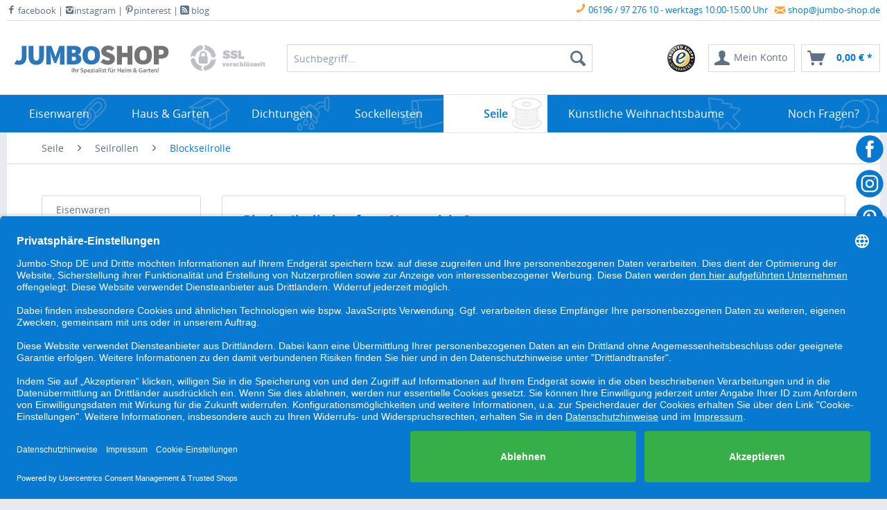

--- FILE ---
content_type: text/html; charset=UTF-8
request_url: https://www.jumbo-shop.de/seile/seilrollen/blockseilrolle/
body_size: 37726
content:
<!DOCTYPE html>
<html class="no-js" lang="de" itemscope="itemscope" itemtype="http://schema.org/WebPage">
<head>
<meta charset="utf-8">
<meta name="facebook-domain-verification" content="etuo499tp2c2w93scsa2avgl5shmij" />
<meta name="author" content="" />
<meta name="robots" content="index,follow" />
<meta name="revisit-after" content="5 days" />
<meta name="keywords" content="Blockseilrolle, seilrolle kaufen, umlenkrolle seilrolle, seilrolle stahl, blockseilrolle, blockseilrolle kaufen, blockseilrollen, 20mm seilrolle, 30mm seilrolle, 50mm seilrolle, 25mm seillrolle" />
<meta name="description" content="Übersicht über all unsere Seilrollen, aus Stahl C15 vernickelt - Rollen aus Metall sowie ALUMINIUM verzinkt - Rollen aus Nylon. Erhältlich in mehre..." />
<meta property="og:type" content="product" />
<meta property="og:site_name" content="Jumbo-Shop" />
<meta property="og:title" content="Blockseilrolle" />
<meta property="og:description" content=" Die klassische Blockseilrolle wird auch als Umlenkrolle bezeichnet, weil sie als Seilführung für ein Stahlseil oder Faserseil dient. Im Gegensatz zur Doppelseilrolle hat die Blockseilrolle nur eine Rolle und kann dementsprechend auch..." />
<meta name="twitter:card" content="product" />
<meta name="twitter:site" content="Jumbo-Shop" />
<meta name="twitter:title" content="Blockseilrolle" />
<meta name="twitter:description" content=" Die klassische Blockseilrolle wird auch als Umlenkrolle bezeichnet, weil sie als Seilführung für ein Stahlseil oder Faserseil dient. Im Gegensatz zur Doppelseilrolle hat die Blockseilrolle nur eine Rolle und kann dementsprechend auch..." />
<meta property="og:image" content="" />
<meta name="twitter:image" content="" />
<link rel="alternate" hreflang="pl" href="https://www.jumbo-shop.pl"/>
<meta itemprop="copyrightHolder" content="Jumbo-Shop" />
<meta itemprop="copyrightYear" content="2014" />
<meta itemprop="isFamilyFriendly" content="True" />
<meta itemprop="image" content="https://www.jumbo-shop.de/media/unknown/1a/eb/b5/jumboshop-logo.svg" />
<meta name="viewport" content="width=device-width, initial-scale=1.0">
<meta name="mobile-web-app-capable" content="yes">
<meta name="apple-mobile-web-app-title" content="Jumbo-Shop">
<meta name="apple-mobile-web-app-capable" content="yes">
<meta name="apple-mobile-web-app-status-bar-style" content="black">
<meta name="apple-mobile-web-app-status-bar-style" content="none">
<link rel="apple-touch-icon-precomposed" href="/themes/Frontend/Jumbo/frontend/_public/src/img/apple-touch-icon-precomposed.png">
<link rel="shortcut icon" href="/themes/Frontend/Jumbo/frontend/_public/src/img/favicon.ico">
<meta name="msapplication-navbutton-color" content="" />
<meta name="application-name" content="Jumbo-Shop" />
<meta name="msapplication-starturl" content="https://www.jumbo-shop.de/" />
<meta name="msapplication-window" content="width=1024;height=768" />
<meta name="msapplication-TileImage" content="/themes/Frontend/Jumbo/frontend/_public/src/img/win-tile-image.png">
<meta name="msapplication-TileColor" content="">
<meta name="theme-color" content="" />
<link rel="canonical" href="https://www.jumbo-shop.de/seile/seilrollen/blockseilrolle/" />
<title itemprop="name">Blockseilrolle  | Jumbo-Shop</title>
<link href="/web/cache/1739214634_11b48c8bb2a5df4b30211bf9ceb2551f.css" media="all" rel="stylesheet" type="text/css" />
<style>
.content--product-reviews .alert { display:none !important; }
</style>
<script src="/themes/Frontend/Jumbo/frontend/_public/src/js/vendors/modernizr/modernizr.custom.35977.js"></script>
<script>
</script>
</head>
<body class="is--ctl-listing is--act-index">
<div data-paypalUnifiedMetaDataContainer="true" data-paypalUnifiedRestoreOrderNumberUrl="https://www.jumbo-shop.de/widgets/PaypalUnifiedOrderNumber/restoreOrderNumber" class="is--hidden">
</div>
<div class="sticky-social-right">
<a target="_blank" href="https://www.facebook.com/jumboshopde/" class="social-icon facebook" rel="nofollow">
</a>
<a target="_blank" href="https://www.instagram.com/jumboshop_de/" class="social-icon instagram" rel="nofollow">
</a>
<a target="_blank" href="https://www.pinterest.de/jumboshop_de/" class="social-icon pinterest" rel="nofollow">
</a>
</div>
<div class="page-wrap">
<noscript>
<iframe src="https://www.googletagmanager.com/ns.html?id=GTM-T42NX7T" height="0" width="0" style="display:none;visibility:hidden"></iframe>
</noscript>
<noscript class="noscript-main">
<div class="alert is--warning">
<div class="alert--icon">
<i class="icon--element icon--warning"></i>
</div>
<div class="alert--content">
Um Jumbo-Shop in vollem Umfang nutzen zu k&ouml;nnen, empfehlen wir Ihnen Javascript in Ihrem Browser zu aktiveren.
</div>
</div>
</noscript>
<header class="header-main">
<div class="top-bar">
<div class="container block-group block-line">
<div class="social-left"><a href="https://www.facebook.com/jumboshopde/" target="_blank" rel="nofollow"><i class="icon--facebook"></i> facebook</a> |
<a href="https://www.instagram.com/jumboshop_de/" target="_blank" rel="nofollow"><i class="icon--instagram"></i>instagram</a> |
<a href="https://www.pinterest.de/jumboshop_de/" target="_blank" rel="nofollow"><i class="icon--pinterest"></i>pinterest</a> |
<a href="https://www.jumbo-shop.de/blog/" target="_blank"><i class="icon--feed"></i> blog</a></div> <div class="call-right"><i class="icon--phone"></i> 06196 / 97 276 10 - werktags 10:00-15:00 Uhr<i class="icon--mail"></i> shop@jumbo-shop.de</div>
<nav class="top-bar--navigation block">

    



    

<div class="navigation--entry entry--compare is--hidden" aria-haspopup="true" data-drop-down-menu="true">
    

</div>
</nav>
</div>
</div>
<div class="container header--navigation">
<div class="logo-main block-group" role="banner">
<div class="logo--shop block">
<a class="logo--link" href="https://www.jumbo-shop.de/" title="Jumbo-Shop - zur Startseite wechseln">
<picture>
<source srcset="https://www.jumbo-shop.de/media/unknown/1a/eb/b5/jumboshop-logo.svg" media="(min-width: 78.75em)">
<source srcset="https://www.jumbo-shop.de/media/unknown/1a/eb/b5/jumboshop-logo.svg" media="(min-width: 64em)">
<source srcset="https://www.jumbo-shop.de/media/unknown/1a/eb/b5/jumboshop-logo.svg" media="(min-width: 48em)">
<img src="https://www.jumbo-shop.de/media/unknown/1a/eb/b5/jumboshop-logo.svg" srcset="https://www.jumbo-shop.de/media/unknown/1a/eb/b5/jumboshop-logo.svg" alt="Im Angebot von Jumbo-shop.de finden Sie: künstliche Weihnachtsbäume, Dichtungen, Tischbeine und andere Accessoires für Haus und Garten"/>
</picture>
</a>
</div>
<div class="logo--ssl block">
<img src="/themes/Frontend/Jumbo/frontend/_public/src/img/jumbo-shop-ssl.png" srcset="/themes/Frontend/Jumbo/frontend/_public/src/img/jumbo-shop-ssl.png" alt="Jumbo-Shop - zur Startseite wechseln"/>
</div>
</div>
<nav class="shop--navigation block-group">
<ul class="navigation--list block-group">
<li class="navigation--entry entry--menu-left">
<a class="entry--link entry--trigger btn is--icon-left" href="#offcanvas--left" data-offcanvas="true" data-offCanvasSelector=".sidebar-main">
<i class="icon--menu"></i> Menü
</a>
</li>
<li class="navigation--entry entry--search" data-search="true" aria-haspopup="true">
<a class="btn entry--link entry--trigger" href="#show-hide--search" title="Suche anzeigen / schließen">
<i class="icon--search"></i>
<span class="search--display">Suchen</span>
</a>
<form action="/search" method="get" class="main-search--form">
<input type="search" name="sSearch" class="main-search--field" autocomplete="off" autocapitalize="off" placeholder="Suchbegriff..." maxlength="30" />
<button type="submit" class="main-search--button">
<i class="icon--search"></i>
<span class="main-search--text">Suchen</span>
</button>
<div class="form--ajax-loader">&nbsp;</div>
</form>
<div class="main-search--results"></div>
</li>


	<li class="navigation--entry btn--extra" role="menuitem">
		
			<a href="https://www.trustedshops.de/bewertung/info_X5E8ADC11360328FEC33498C6CBD8B1FD.html" target="_blank" title="Jumbo-Shop.de - Trusted Shops" class="btn btn-t is--icon-left entry--link account--link" rel="nofollow">
				<img srcset="/themes/Frontend/Jumbo/frontend/_public/src/img/jumbo-shop-trustedshops.png" alt="Jumbo-Shop.de - Trusted Shops" />

			</a>
		
	</li>



	<li class="navigation--entry entry--account" role="menuitem">
		
			<a href="https://www.jumbo-shop.de/account" title="Mein Konto" class="btn is--icon-left entry--link account--link">
				<i class="icon--account"></i>
				<span class="account--display">
					Mein Konto
				</span>
			</a>
		
	</li>




	<li class="navigation--entry entry--cart" role="menuitem">
		<a class="btn is--icon-left cart--link" href="https://www.jumbo-shop.de/checkout/cart" title="Warenkorb">
			<span class="cart--display">
									Warenkorb
							</span>

            <span class="badge is--primary is--minimal cart--quantity is--hidden">0</span>

			<i class="icon--basket"></i>

			<span class="cart--amount">
				0,00&nbsp;&euro; *
			</span>
		</a>
		<div class="ajax-loader">&nbsp;</div>
	</li>



</ul>
</nav>
<div class="container--ajax-cart" data-collapse-cart="true" data-displayMode="offcanvas"></div>
</div>
</header>
<nav class="navigation-main">
<div class="container" data-menu-scroller="true" data-listSelector=".navigation--list.container" data-viewPortSelector=".navigation--list-wrapper">
<div class="navigation--list-wrapper">
<ul class="navigation--list container" itemscope="itemscope" itemtype="http://schema.org/SiteNavigationElement">
<li class="navigation--entry">
<a class="navigation--link eisenwaren cat10" href="https://www.jumbo-shop.de/eisenwaren/" title="Eisenwaren" itemprop="url">
<span itemprop="name">Eisenwaren</span>
</a>
</li><li class="navigation--entry">
<a class="navigation--link haus cat11" href="https://www.jumbo-shop.de/haus-garten/" title="Haus & Garten" itemprop="url">
<span itemprop="name">Haus & Garten</span>
</a>
</li><li class="navigation--entry">
<a class="navigation--link dichtungen cat40" href="https://www.jumbo-shop.de/dichtungen/" title="Dichtungen" itemprop="url">
<span itemprop="name">Dichtungen</span>
</a>
</li><li class="navigation--entry">
<a class="navigation--link  cat42" href="https://www.jumbo-shop.de/sockelleisten/" title="Sockelleisten" itemprop="url">
<span itemprop="name">Sockelleisten</span>
</a>
</li><li class="navigation--entry is--active">
<a class="navigation--link is--active seile cat14" href="https://www.jumbo-shop.de/seile/" title="Seile" itemprop="url">
<span itemprop="name">Seile</span>
</a>
</li><li class="navigation--entry">
<a class="navigation--link  cat2166" href="https://www.jumbo-shop.de/haus-garten/kuenstlicher-weihnachtsbaum/" title="Künstliche Weihnachtsbäume" itemprop="url">
<span itemprop="name">Künstliche Weihnachtsbäume</span>
</a>
</li><li class="navigation--entry extraItem" role="menuitem"><a class="navigation--link" href="#" itemprop="url"><span itemprop="name">Noch Fragen?</span></a></li>
</ul>
</div>
<div class="advanced-menu advanced-menu-plus" data-advanced-menu="true" data-hoverDelay="400">
<div class="menu--container">
<div class="button-container">
<a href="https://www.jumbo-shop.de/eisenwaren/" class="button--category" title="Zur Kategorie  Eisenwaren">
<i class="icon--arrow-right"></i>
Zur Kategorie  Eisenwaren
</a>
<span class="button--close">
<i class="icon--cross"></i>
</span>
</div>
<div class="content--wrapper has--content has--teaser">
<ul class="menu--list menu--level-0 columns--3" style="width: 75%;">
<li class="menu--list-item item--level-0">
<a data-cat="19" href="https://www.jumbo-shop.de/eisenwaren/stahlseil/" class="menu--list-item-link  cat19" title="Stahlseil">Stahlseil</a>
<ul class="menu--list menu--level-1 columns--3">
<li class="menu--list-item item--level-1">
<a data-cat="31" href="https://www.jumbo-shop.de/eisenwaren/stahlseil/edelstahlseil/" class="menu--list-item-link  cat31" title="Edelstahlseil">Edelstahlseil</a>
</li>
<li class="menu--list-item item--level-1">
<a data-cat="20" href="https://www.jumbo-shop.de/eisenwaren/stahlseil/pvc-ummantelt/" class="menu--list-item-link  cat20" title="PVC ummantelt">PVC ummantelt</a>
</li>
<li class="menu--list-item item--level-1">
<a data-cat="825" href="https://www.jumbo-shop.de/eisenwaren/stahlseil/rankhilfe-seilsystem/" class="menu--list-item-link  cat825" title="Rankhilfe Seilsystem">Rankhilfe Seilsystem</a>
</li>
<li class="menu--list-item item--level-1">
<a data-cat="862" href="https://www.jumbo-shop.de/eisenwaren/stahlseil/rankhilfe-seilsystem-edelstahl/" class="menu--list-item-link cat862" title="Rankhilfe Seilsystem Edelstahl">Rankhilfe Seilsystem Edelstahl</a>
</li>
<li class="menu--list-item item--level-1">
<a data-cat="838" href="https://www.jumbo-shop.de/eisenwaren/stahlseil/stahlseil-mit-oesen-anschlagseil/" class="menu--list-item-link  cat838" title="Stahlseil mit Ösen (Anschlagseil)">Stahlseil mit Ösen (Anschlagseil)</a>
</li>
<li class="menu--list-item item--level-1">
<a href="https://www.jumbo-shop.de/eisenwaren/stahlseil/" class="menu--list-item-link more" title="Zur Kategorie  Stahlseil">
Alle anzeigen
<i class="icon--arrow-right"></i>
</a>
</li>
</ul>
</li>
<li class="menu--list-item item--level-0">
<a data-cat="23" href="https://www.jumbo-shop.de/eisenwaren/stahlketten/" class="menu--list-item-link  cat23" title="Stahlketten">Stahlketten</a>
<ul class="menu--list menu--level-1 columns--3">
<li class="menu--list-item item--level-1">
<a data-cat="109" href="https://www.jumbo-shop.de/eisenwaren/stahlketten/kurzgliedrig/" class="menu--list-item-link  cat109" title="kurzgliedrig">kurzgliedrig</a>
</li>
<li class="menu--list-item item--level-1">
<a data-cat="110" href="https://www.jumbo-shop.de/eisenwaren/stahlketten/langgliedrig/" class="menu--list-item-link  cat110" title="langgliedrig">langgliedrig</a>
</li>
<li class="menu--list-item item--level-1">
<a data-cat="111" href="https://www.jumbo-shop.de/eisenwaren/stahlketten/2mm-stahlkette/" class="menu--list-item-link cat111" title="2mm Stahlkette">2mm Stahlkette</a>
</li>
<li class="menu--list-item item--level-1">
<a data-cat="112" href="https://www.jumbo-shop.de/eisenwaren/stahlketten/3mm-stahlkette/" class="menu--list-item-link cat112" title="3mm Stahlkette">3mm Stahlkette</a>
</li>
<li class="menu--list-item item--level-1">
<a data-cat="113" href="https://www.jumbo-shop.de/eisenwaren/stahlketten/4mm-stahlkette/" class="menu--list-item-link cat113" title="4mm Stahlkette">4mm Stahlkette</a>
</li>
<li class="menu--list-item item--level-1">
<a href="https://www.jumbo-shop.de/eisenwaren/stahlketten/" class="menu--list-item-link more" title="Zur Kategorie  Stahlketten">
Alle anzeigen
<i class="icon--arrow-right"></i>
</a>
</li>
</ul>
</li>
<li class="menu--list-item item--level-0">
<a data-cat="823" href="https://www.jumbo-shop.de/eisenwaren/anschlagmittel/" class="menu--list-item-link  cat823" title="Anschlagmittel">Anschlagmittel</a>
<ul class="menu--list menu--level-1 columns--3">
<li class="menu--list-item item--level-1">
<a data-cat="17" href="https://www.jumbo-shop.de/eisenwaren/anschlagmittel/gueteklasse-8/" class="menu--list-item-link  cat17" title="Güteklasse 8">Güteklasse 8</a>
</li>
<li class="menu--list-item item--level-1">
<a data-cat="18" href="https://www.jumbo-shop.de/eisenwaren/anschlagmittel/gueteklasse-10/" class="menu--list-item-link  cat18" title="Güteklasse 10">Güteklasse 10</a>
</li>
<li class="menu--list-item item--level-1">
<a data-cat="53" href="https://www.jumbo-shop.de/eisenwaren/anschlagmittel/anschlagketten/" class="menu--list-item-link  cat53" title="Anschlagketten">Anschlagketten</a>
</li>
<li class="menu--list-item item--level-1">
<a data-cat="55" href="https://www.jumbo-shop.de/eisenwaren/anschlagmittel/verbindungsglieder/" class="menu--list-item-link  cat55" title="Verbindungsglieder">Verbindungsglieder</a>
</li>
<li class="menu--list-item item--level-1">
<a data-cat="54" href="https://www.jumbo-shop.de/eisenwaren/anschlagmittel/lasthaken/" class="menu--list-item-link  cat54" title="Lasthaken">Lasthaken</a>
</li>
<li class="menu--list-item item--level-1">
<a href="https://www.jumbo-shop.de/eisenwaren/anschlagmittel/" class="menu--list-item-link more" title="Zur Kategorie  Anschlagmittel">
Alle anzeigen
<i class="icon--arrow-right"></i>
</a>
</li>
</ul>
</li>
<li class="menu--list-item item--level-0">
<a data-cat="27" href="https://www.jumbo-shop.de/eisenwaren/schaekel/" class="menu--list-item-link  cat27" title="Schäkel">Schäkel</a>
</li>
<li class="menu--list-item item--level-0">
<a data-cat="22" href="https://www.jumbo-shop.de/eisenwaren/kauschen/" class="menu--list-item-link  cat22" title="Kauschen">Kauschen</a>
</li>
<li class="menu--list-item item--level-0">
<a data-cat="28" href="https://www.jumbo-shop.de/eisenwaren/haken/" class="menu--list-item-link  cat28" title="Haken">Haken</a>
<ul class="menu--list menu--level-1 columns--3">
<li class="menu--list-item item--level-1">
<a data-cat="29" href="https://www.jumbo-shop.de/eisenwaren/haken/karabinerhaken/" class="menu--list-item-link  cat29" title="Karabinerhaken">Karabinerhaken</a>
</li>
<li class="menu--list-item item--level-1">
<a data-cat="895" href="https://www.jumbo-shop.de/eisenwaren/haken/gabelkopfhaken/" class="menu--list-item-link  cat895" title="Gabelkopfhaken">Gabelkopfhaken</a>
</li>
<li class="menu--list-item item--level-1">
<a data-cat="896" href="https://www.jumbo-shop.de/eisenwaren/haken/parallelhaken/" class="menu--list-item-link  cat896" title="Parallelhaken">Parallelhaken</a>
</li>
<li class="menu--list-item item--level-1">
<a data-cat="897" href="https://www.jumbo-shop.de/eisenwaren/haken/sicherheitshaken/" class="menu--list-item-link  cat897" title="Sicherheitshaken">Sicherheitshaken</a>
</li>
<li class="menu--list-item item--level-1">
<a data-cat="898" href="https://www.jumbo-shop.de/eisenwaren/haken/schlitzhaken/" class="menu--list-item-link  cat898" title="Schlitzhaken">Schlitzhaken</a>
</li>
</ul>
</li>
<li class="menu--list-item item--level-0">
<a data-cat="21" href="https://www.jumbo-shop.de/eisenwaren/seilklemmen/" class="menu--list-item-link  cat21" title="Seilklemmen">Seilklemmen</a>
<ul class="menu--list menu--level-1 columns--3">
<li class="menu--list-item item--level-1">
<a data-cat="500" href="https://www.jumbo-shop.de/eisenwaren/seilklemmen/seilklemmen-edelstahl/" class="menu--list-item-link  cat500" title="Seilklemmen Edelstahl">Seilklemmen Edelstahl</a>
</li>
<li class="menu--list-item item--level-1">
<a data-cat="82" href="https://www.jumbo-shop.de/eisenwaren/seilklemmen/buegel-klemmen/" class="menu--list-item-link  cat82" title="Bügel Klemmen">Bügel Klemmen</a>
</li>
<li class="menu--list-item item--level-1">
<a data-cat="85" href="https://www.jumbo-shop.de/eisenwaren/seilklemmen/pressklemmen/" class="menu--list-item-link  cat85" title="Pressklemmen">Pressklemmen</a>
</li>
<li class="menu--list-item item--level-1">
<a data-cat="83" href="https://www.jumbo-shop.de/eisenwaren/seilklemmen/simplex-klemmen/" class="menu--list-item-link  cat83" title="Simplex Klemmen">Simplex Klemmen</a>
</li>
<li class="menu--list-item item--level-1">
<a data-cat="84" href="https://www.jumbo-shop.de/eisenwaren/seilklemmen/duplex-klemmen/" class="menu--list-item-link  cat84" title="Duplex Klemmen">Duplex Klemmen</a>
</li>
</ul>
</li>
<li class="menu--list-item item--level-0">
<a data-cat="16" href="https://www.jumbo-shop.de/eisenwaren/seilrollen/" class="menu--list-item-link  cat16" title="Seilrollen">Seilrollen</a>
</li>
<li class="menu--list-item item--level-0">
<a data-cat="30" href="https://www.jumbo-shop.de/eisenwaren/ankerbolzen/" class="menu--list-item-link  cat30" title="Ankerbolzen">Ankerbolzen</a>
<ul class="menu--list menu--level-1 columns--3">
<li class="menu--list-item item--level-1">
<a data-cat="330" href="https://www.jumbo-shop.de/eisenwaren/ankerbolzen/ankerbolzen-m6/" class="menu--list-item-link  cat330" title="Ankerbolzen M6">Ankerbolzen M6</a>
</li>
<li class="menu--list-item item--level-1">
<a data-cat="331" href="https://www.jumbo-shop.de/eisenwaren/ankerbolzen/ankerbolzen-m8/" class="menu--list-item-link  cat331" title="Ankerbolzen M8">Ankerbolzen M8</a>
</li>
<li class="menu--list-item item--level-1">
<a data-cat="332" href="https://www.jumbo-shop.de/eisenwaren/ankerbolzen/ankerbolzen-m10/" class="menu--list-item-link  cat332" title="Ankerbolzen M10">Ankerbolzen M10</a>
</li>
<li class="menu--list-item item--level-1">
<a data-cat="333" href="https://www.jumbo-shop.de/eisenwaren/ankerbolzen/ankerbolzen-m12/" class="menu--list-item-link  cat333" title="Ankerbolzen M12">Ankerbolzen M12</a>
</li>
<li class="menu--list-item item--level-1">
<a data-cat="334" href="https://www.jumbo-shop.de/eisenwaren/ankerbolzen/ankerbolzen-m16/" class="menu--list-item-link  cat334" title="Ankerbolzen M16">Ankerbolzen M16</a>
</li>
<li class="menu--list-item item--level-1">
<a href="https://www.jumbo-shop.de/eisenwaren/ankerbolzen/" class="menu--list-item-link more" title="Zur Kategorie  Ankerbolzen">
Alle anzeigen
<i class="icon--arrow-right"></i>
</a>
</li>
</ul>
</li>
<li class="menu--list-item item--level-0">
<a data-cat="25" href="https://www.jumbo-shop.de/eisenwaren/drahtseilspanner/" class="menu--list-item-link  cat25" title="Drahtseilspanner">Drahtseilspanner</a>
<ul class="menu--list menu--level-1 columns--3">
<li class="menu--list-item item--level-1">
<a data-cat="118" href="https://www.jumbo-shop.de/eisenwaren/drahtseilspanner/drahtseilspanner-oese-oese/" class="menu--list-item-link  cat118" title="Drahtseilspanner Öse-Öse">Drahtseilspanner Öse-Öse</a>
</li>
<li class="menu--list-item item--level-1">
<a data-cat="119" href="https://www.jumbo-shop.de/eisenwaren/drahtseilspanner/drahtseilspanner-haken-haken/" class="menu--list-item-link  cat119" title="Drahtseilspanner Haken-Haken">Drahtseilspanner Haken-Haken</a>
</li>
<li class="menu--list-item item--level-1">
<a data-cat="120" href="https://www.jumbo-shop.de/eisenwaren/drahtseilspanner/drahtseilspanner-oese-haken/" class="menu--list-item-link  cat120" title="Drahtseilspanner Öse-Haken">Drahtseilspanner Öse-Haken</a>
</li>
</ul>
</li>
<li class="menu--list-item item--level-0">
<a data-cat="26" href="https://www.jumbo-shop.de/eisenwaren/schrauben-muttern/" class="menu--list-item-link  cat26" title="Schrauben &amp; Muttern">Schrauben & Muttern</a>
</li>
</ul>
<div class="menu--delimiter" style="right: 25%;"></div>
<div class="menu--teaser" style="width: 25%;">
<div id="teaser10" class="teaser--slide main eisenwaren cat3 cat10">
<a href="https://www.jumbo-shop.de/eisenwaren/" title="Zur Kategorie  Eisenwaren" class="teaser--image" style="background-image: url(https://www.jumbo-shop.de/media/image/f7/00/47/Kategorie-Eisenwaren591aa93860af3.jpg);"></a>
<div class="teaser--headline">Eisenwaren - vom Stahlseil bis zum Karabinerhaken</div>
<div class="teaser--text">
Vom Stahlseil bis zum Karabinerhaken - in unserem Onlineshop finden Sie eine riesige Auswahl an hochwertigen, genormten Eisenwaren - sowohl für private, als auch für gewerbliche Zwecke.
Eisenwaren für Ihr Bauprojekt
Mit unserer breiten...
<a class="teaser--text-link" href="https://www.jumbo-shop.de/eisenwaren/" title="mehr erfahren">
mehr erfahren
</a>
</div>
</div>
<div id="teaser19" class="teaser--slide eisenwaren cat10 cat19">
<div class="teaser--headline">Das Stahlseil - der zuverlässige Helfer bei vielen Bauprojekten</div>
<div class="teaser--text">
Unsere Stahlseile sind nach DIN&nbsp;zertifiziert und aus Stahl C7 (Mn+Si) sowie schmelztauchverzinkt. Verwendung finden die zur Förder- und Hebetechnik gehörenden verzinkten Stahlseile vor allem auf Schiffen, als Abschleppseil, bei der...
</div>
</div>
<div id="teaser31" class="teaser--slide eisenwaren cat19 cat31">
<div class="teaser--headline">Das Edelstahlseil - die robuste und rostfreie Alternative</div>
<div class="teaser--text">
Edelstahlseile eignen sich für das Tragen von hohen Lasten und sind in der&nbsp;Förder- und Hebetechnik unverzichtbar. Verwendung finden Sie auf Schiffen, bei der Sicherung von Transporten, im Brückenbau oder im Ingenieurbau, kurz gesagt: Überall...
</div>
</div>
<div id="teaser20" class="teaser--slide eisenwaren cat19 cat20">
<div class="teaser--headline">Drahtseile PVC ummantelt</div>
<div class="teaser--text">
Unsere Drahtseile, ummantelt mit transparentem PVC, bestehen aus Stahl C7 (Mn+Si) und sind galvanisch verzinkt.
Erhältlich in den Stärken 1mm, 2mm, 3mm, 4mm, 5mm, 6mm, 8mm, 10mm, 12mm, 13mm, 14mm und 16mm. Verfügbare Längen sind 5m, 10m, 15m,...
</div>
</div>
<div id="teaser825" class="teaser--slide eisenwaren cat19 cat825">
<div class="teaser--headline">Rankhilfe Seilsystem für eine professionelle Fassadenbegrünung</div>
<div class="teaser--text">
Für eine stilvolle Fassadenbegrünung brauchte es bisher stets ein Rankgitter! Besonders Kletterpflanzen benötigen eine Form der Rankhilfe. Weil Rankgitter aus Metall aber kostspielig sind, greifen viele Hausbesitzer und Hobbygärtner inzwischen...
</div>
</div>
<div id="teaser862" class="teaser--slide eisenwaren cat19 cat862">
<div class="teaser--headline">Rankhilfe Seilsystem Edelstahl</div>
</div>
<div id="teaser838" class="teaser--slide eisenwaren cat19 cat838">
<div class="teaser--headline">Das Stahlseil mit Ösen als Anschlagseil oder Windenseil</div>
<div class="teaser--text">
Endlich sind auch ab Werk konfektionierte Stahlseile mit Ösen bei uns im Shop als Anschlagseil erhältlich! &nbsp;
Der Begriff „Flämisches Auge“ oder auch „Seilauge“ beschreibt die Konfektion ziemlich passend. Ein flämisches Auge ist ein...
</div>
</div>
<div id="teaser64" class="teaser--slide eisenwaren cat19 cat64">
<div class="teaser--headline">Drahtseil 1mm</div>
<div class="teaser--text">
&Uuml;bersicht &uuml;ber alle Drahtseile der St&auml;rke 1mm
</div>
</div>
<div id="teaser66" class="teaser--slide eisenwaren cat19 cat66">
<div class="teaser--headline">Drahtseil 2mm</div>
<div class="teaser--text">
&Uuml;bersicht &uuml;ber alle Drahtseile der St&auml;rke 2mm
</div>
</div>
<div id="teaser68" class="teaser--slide eisenwaren cat19 cat68">
<div class="teaser--headline">Drahtseil 4mm</div>
<div class="teaser--text">
&Uuml;bersicht &uuml;ber alle Drahtseile der St&auml;rke 4mm
</div>
</div>
<div id="teaser70" class="teaser--slide eisenwaren cat19 cat70">
<div class="teaser--headline">Drahtseil 6mm</div>
<div class="teaser--text">
&Uuml;bersicht &uuml;ber alle Drahtseile der St&auml;rke 6mm
</div>
</div>
<div id="teaser72" class="teaser--slide eisenwaren cat19 cat72">
<div class="teaser--headline">Drahtseil 10mm</div>
<div class="teaser--text">
&Uuml;bersicht &uuml;ber alle Drahtseile der St&auml;rke 10mm
</div>
</div>
<div id="teaser73" class="teaser--slide eisenwaren cat19 cat73">
<div class="teaser--headline">Drahtseil 12mm</div>
<div class="teaser--text">
&Uuml;bersicht &uuml;ber alle Drahtseile der St&auml;rke 12mm
</div>
</div>
<div id="teaser74" class="teaser--slide eisenwaren cat19 cat74">
<div class="teaser--headline">Drahtseil 13mm</div>
<div class="teaser--text">
&Uuml;bersicht &uuml;ber alle Drahtseile der St&auml;rke 13mm
</div>
</div>
<div id="teaser75" class="teaser--slide eisenwaren cat19 cat75">
<div class="teaser--headline">Drahtseil 14mm</div>
<div class="teaser--text">
&Uuml;bersicht &uuml;ber alle Drahtseile der St&auml;rke 14mm
</div>
</div>
<div id="teaser76" class="teaser--slide eisenwaren cat19 cat76">
<div class="teaser--headline">Drahtseil 16mm</div>
<div class="teaser--text">
&Uuml;bersicht &uuml;ber alle Drahtseile der St&auml;rke 16mm
</div>
</div>
<div id="teaser23" class="teaser--slide eisenwaren cat10 cat23">
<div class="teaser--headline">Hochwertige Stahlketten, Rundstahlketten - kostengünstig bei Jumbo-Shop!</div>
<div class="teaser--text">
Stahlketten werden vor allem in der Transportbranche und im Forst eingesetzt, man spricht daher manchmal auch von Forstketten. Alle Ketten, die eine Verbindung zwischen Tragmittel und der zu befördernen Last herstellen, sind ausnahmlos aus Stahl...
</div>
</div>
<div id="teaser109" class="teaser--slide eisenwaren cat23 cat109">
<div class="teaser--headline">kurzgliedrig</div>
<div class="teaser--text">
Übersicht unserer Stahlketten langgliedrig, alle aus Stahl C15 und galvanisch verzinkt.
Erhältlich in den Stärken 2mm, 3mm, 4mm, 5mm, 6mm und 8mm.
&nbsp;
</div>
</div>
<div id="teaser110" class="teaser--slide eisenwaren cat23 cat110">
<div class="teaser--headline">langgliedrig</div>
<div class="teaser--text">
Übersicht unserer Stahlketten langgliedrig, alle aus Stahl C15 und galvanisch verzinkt.
Erhältlich in den Stärken 2mm, 3mm, 4mm, 5mm, 6mm und 8mm.
&nbsp;
&nbsp;
</div>
</div>
<div id="teaser111" class="teaser--slide eisenwaren cat23 cat111">
<div class="teaser--headline">2mm Stahlkette</div>
<div class="teaser--text">
Stahlketten 2mm erh&auml;ltlich auch in den St&auml;rken 3mm, 4mm, 5mm, 6mm, 8mm und 10mm.
Nur einmal Versandkosten, egal wieviel Meter Sie nehmen.
</div>
</div>
<div id="teaser112" class="teaser--slide eisenwaren cat23 cat112">
<div class="teaser--headline">3mm Stahlkette</div>
<div class="teaser--text">
Stahlketten 3mm erh&auml;ltlich auch in den St&auml;rken 2mm, 4mm, 5mm, 6mm, 8mm und 10mm.
Nur einmal Versandkosten, egal wieviel Meter Sie nehmen.
</div>
</div>
<div id="teaser113" class="teaser--slide eisenwaren cat23 cat113">
<div class="teaser--headline">4mm Stahlkette</div>
<div class="teaser--text">
Stahlketten 4mm erh&auml;ltlich auch in den St&auml;rken 2mm, 3mm, 5mm, 6mm, 8mm und 10mm
Nur einmal Versandkosten, egal wieviel Meter Sie nehmen.
</div>
</div>
<div id="teaser114" class="teaser--slide eisenwaren cat23 cat114">
<div class="teaser--headline">5mm Stahlkette</div>
<div class="teaser--text">
Stahlketten 5mm erh&auml;ltlich auch in den St&auml;rken 2mm, 3mm, 4mm, 6mm, 8mm und 10mm
Nur einmal Versandkosten, egal wieviel Meter Sie nehmen.
</div>
</div>
<div id="teaser115" class="teaser--slide eisenwaren cat23 cat115">
<div class="teaser--headline">6mm Stahlkette</div>
<div class="teaser--text">
Stahlketten 6mm erh&auml;ltlich auch in den St&auml;rken 2mm, 3mm, 4mm, 5mm 8mm und 10mm
Nur einmal Versandkosten, egal wieviel Meter Sie nehmen.
</div>
</div>
<div id="teaser116" class="teaser--slide eisenwaren cat23 cat116">
<div class="teaser--headline">8mm Stahlkette</div>
<div class="teaser--text">
Stahlketten 8mm erh&auml;ltlich auch in den St&auml;rken 2mm, 3mm, 4mm, 5mm, 6mm und 10mm.
Nur einmal Versandkosten, egal wieviel Meter Sie nehmen.
</div>
</div>
<div id="teaser117" class="teaser--slide eisenwaren cat23 cat117">
<div class="teaser--headline">10mm Stahlkette</div>
<div class="teaser--text">
Stahlketten 10mm erh&auml;ltlich auch in den St&auml;rken 2mm, 3mm, 4mm, 5mm, 6mm und 8mm.
Nur einmal Versandkosten, egal wieviel Meter Sie nehmen.
</div>
</div>
<div id="teaser823" class="teaser--slide eisenwaren cat10 cat823">
<div class="teaser--headline">Anschlagmittel</div>
<div class="teaser--text">
Alle unsere Eisenwaren der Güteklasse 8 auf einen Blick! Mithilfe der Navigation können Sie Ihre Suche spezifizieren!
Stahlketten als Anschlagketten
Genießen Sie unsere Riesenauswahl an unterschiedlichen Ketten. Unsere Anschlagketten und...
</div>
</div>
<div id="teaser17" class="teaser--slide eisenwaren cat823 cat17">
<div class="teaser--headline">Güteklasse 8</div>
<div class="teaser--text">
Alle unsere Eisenwaren der Güteklasse 8 auf einen Blick! Mithilfe der Navigation können Sie Ihre Suche spezifizieren!
Stahlketten als Anschlagketten
Genießen Sie unsere Riesenauswahl an unterschiedlichen Ketten. Unsere Anschlagketten und...
</div>
</div>
<div id="teaser18" class="teaser--slide eisenwaren cat823 cat18">
<div class="teaser--headline">Güteklasse 10</div>
<div class="teaser--text">
Alle unsere Eisenwaren der Güteklasse 10 auf einen Blick! Mithilfe der Navigation können Sie Ihre Suche spezifizieren!
</div>
</div>
<div id="teaser53" class="teaser--slide eisenwaren cat823 cat53">
<div class="teaser--headline">Anschlagketten</div>
<div class="teaser--text">
Neben unsere großen Auswahl an Anschlagmitteln führen wir selbstverständlich auch ein großes Sortiment an hochfesten Anschlagketten mit hoher Tragfähigkeit zum Heben schwerer Lasten. Dabei können Sie natürlich aus verschiedenen Stärken wählen!...
</div>
</div>
<div id="teaser55" class="teaser--slide eisenwaren cat823 cat55">
<div class="teaser--headline">Verbindungsglieder</div>
<div class="teaser--text">
Auf der Suche nach Kupllungsgliedern? Wir führen Verbindungsglieder, sowohl einfach als auch zweifach, aus Stahl 20CrNiMo mit CE-Kennzeichnung - rot pulverbeschichtet und zertifiziert. Unsere Kupplungsglieder haben eine Bruchlast von bis zu 31,4...
</div>
</div>
<div id="teaser54" class="teaser--slide eisenwaren cat823 cat54">
<div class="teaser--headline">Lasthaken</div>
<div class="teaser--text">
Lashaken gehören zu den gebräuchlichsten und wichtigsten Bauelementen der Zurr- und Hebtechnik sowie im allgemeinen Transportwesen. Oftmals werden sie mit Anschlagketten beschlagen. Passend zu unseren Lasthaken finden Sie bei uns auch passendes...
</div>
</div>
<div id="teaser56" class="teaser--slide eisenwaren cat823 cat56">
<div class="teaser--headline">Aufhängeglieder</div>
<div class="teaser--text">
Hier finden Sie alle Aufhängeglieder der Güteklasse 8 - sowohl als Einzelglied 1-Strang als auch als Gehänge 2-Strang erhältlich!
</div>
</div>
<div id="teaser359" class="teaser--slide eisenwaren cat823 cat359">
<div class="teaser--headline">Verkürzungsklaue</div>
</div>
<div id="teaser58" class="teaser--slide eisenwaren cat823 cat58">
<div class="teaser--headline">Seilgleitbügel</div>
<div class="teaser--text">
Der Seilgleitbügel, auch Gleitschuh genannt, wurde für Seile bis 16mm entwickelt.  Er verfügt über eine Einhängeöse für Ketten bis zu 8mm. Geschmiedeter Stahl der Sondergüte gewährleistet eine besonders lange Haltbarkeit
</div>
</div>
<div id="teaser57" class="teaser--slide eisenwaren cat823 cat57">
<div class="teaser--headline">Schäkel kaufen</div>
<div class="teaser--text">
Auch unsere hochwertigen Schäkel sind aus Stahl 20CrNiMo mit CE-Kennzeichnung und rot pulverbeschichtet.
Wir führen Schäkel in den Stärken 8mm, 10mm, 13mm und 16mm (max. Bruchlast: 31.400 Kg)
</div>
</div>
<div id="teaser416" class="teaser--slide eisenwaren cat823 cat416">
<div class="teaser--headline">Umlenkrolle mit Seil</div>
</div>
<div id="teaser27" class="teaser--slide eisenwaren cat10 cat27">
<div class="teaser--headline">Schäkel kaufen</div>
<div class="teaser--text">
Wenn es um den Transport schwerer Lasten geht, gehören Schäkel zu den elementarsten Anschlagmitteln in der Hebetchnik. Dabei unterscheiden sich Schäkel in Sachen Form, Wekrstoff und Tragkraft teils rapide voneinander.&nbsp;
Jumbo-Shop bietet...
</div>
</div>
<div id="teaser22" class="teaser--slide eisenwaren cat10 cat22">
<div class="teaser--headline">Kauschen</div>
<div class="teaser--text">
Kauschen werden als Verstärung eines Stahlseilauges vor allem beim Segeln und im Transportbereich genutzt. Durch die Kausche kann sich das Stahlseil nicht mehr so stark biegen, ein möglicher Seilbruch wird verhindert. Auch die Abnutzung von...
</div>
</div>
<div id="teaser28" class="teaser--slide eisenwaren cat10 cat28">
<div class="teaser--headline">Haken</div>
<div class="teaser--text">
Vom einfachen Karabiner bis zum Gabelkopfhaken mit ordentlich Tragkraft - Unser Sortiment umfasst Haken für beinahe jeden Gebrauch!
Karabinerhaken
Da wären natürlich die Karabinerhaken, die für alltägliche Befestigungen kleinerer Gegenstände...
</div>
</div>
<div id="teaser29" class="teaser--slide eisenwaren cat28 cat29">
<div class="teaser--headline">Karabinerhaken günstig kaufen</div>
<div class="teaser--text">
Karabinerhaken sind praktische Verschlusshaken, die zur Befestigung an Ösen und Schlaufen dienen . Bei uns finden Sie eine Vielfalt an verschiedenen Karabinerhaken unterschiedlichster Größe, die äußerst vielseitig genutzt werden können.
Wofür...
</div>
</div>
<div id="teaser895" class="teaser--slide eisenwaren cat28 cat895">
<div class="teaser--headline">Gabelkopfhaken</div>
</div>
<div id="teaser896" class="teaser--slide eisenwaren cat28 cat896">
<div class="teaser--headline">Parallelhaken</div>
</div>
<div id="teaser897" class="teaser--slide eisenwaren cat28 cat897">
<div class="teaser--headline">Sicherheitshaken</div>
</div>
<div id="teaser898" class="teaser--slide eisenwaren cat28 cat898">
<div class="teaser--headline">Schlitzhaken</div>
</div>
<div id="teaser21" class="teaser--slide eisenwaren cat10 cat21">
<div class="teaser--headline">Seilklemmen jetzt günstig online bestellen</div>
<div class="teaser--text">
Hier finden Sie Seilklemmen aller Art zum Verbinden, Halten und Pressen von Seilendverbindungen. Mithilfe unserer Drahtseile und Kauschen können Schlaufen gebildet oder es kann eine Verlängerung des Drahtseils herbeigeführt werden (s. Montagebild...
</div>
</div>
<div id="teaser500" class="teaser--slide eisenwaren cat21 cat500">
<div class="teaser--headline">Edelstahl Seilklemmen günstig bestellen</div>
<div class="teaser--text">
Hier finden Sie Edelstahl&nbsp;Seilklemmen aller Art zum Verbinden, Halten und Pressen von Seilendverbindungen. Mithilfe unserer Stahlseile und Kauschen können Schlaufen gebildet oder es kann eine Verlängerung des Drahtseils herbeigeführt werden...
</div>
</div>
<div id="teaser82" class="teaser--slide eisenwaren cat21 cat82">
<div class="teaser--headline">Bügel Klemmen</div>
<div class="teaser--text">
Geprüfte Qualität, aus Stahl C15, galvanisch verzinkt.
Bügel Klemmen erhältlich in den Stärken 2mm, 3mm, 4mm, 5mm, 6mm, 8mm, 10mm, 12mm, 13mm, 14mm und 16mm.
</div>
</div>
<div id="teaser85" class="teaser--slide eisenwaren cat21 cat85">
<div class="teaser--headline">Pressklemmen</div>
<div class="teaser--text">
Geprüfte Qualität, aus Stahl C15, galvanisch verzinkt.
Pressklemmen erhältlich in den Stärken 1mm, 1,5mm,&nbsp; 2mm, 3mm, 4mm, 5mm, 6mm, 8mm, 10mm und 14mm.
</div>
</div>
<div id="teaser83" class="teaser--slide eisenwaren cat21 cat83">
<div class="teaser--headline">Simplex Klemmen</div>
<div class="teaser--text">
Geprüfte Qualität, aus Stahl C15, galvanisch verzinkt.
Simplex Klemmen erhältlich in den Stärken 2mm, 3mm, 4mm, 5mm, 6mm, 8mm und 10mm.
</div>
</div>
<div id="teaser84" class="teaser--slide eisenwaren cat21 cat84">
<div class="teaser--headline">Duplex Klemmen</div>
<div class="teaser--text">
Geprüfte Qualität, aus Stahl C15, galvanisch verzinkt.
Duplex Klemmen erhältlich in den Stärken 2mm, 4mm, 5mm, 6mm, 8mm und 10mm.
</div>
</div>
<div id="teaser16" class="teaser--slide eisenwaren cat10 cat16">
<div class="teaser--headline">Seilrollen bestellen</div>
<div class="teaser--text">
Übersicht über all unsere Seilrollen aus Stahl C15 vernickelt - Rollen aus Metall oder auch ALUMINIUM verzinkt - Rollen aus Nylon.
Erhältlich in den Ausführungen einfach, zweifach, einfach mit Wirbel und zweifach mit Wirbel
</div>
</div>
<div id="teaser30" class="teaser--slide eisenwaren cat10 cat30">
<div class="teaser--headline">Ankerbolzen</div>
<div class="teaser--text">
Passend zu unserem Eisenwarensortiment führen wir galvanisch verzinkte Ankerbolzen für die Durchsteckmontage.
Unsere Ankerbolzen sind kinderleicht zu befestigen. Es genügen nur wenige Hammerschläge zum Setzen des Bolzens.
Geringe Achs- und...
</div>
</div>
<div id="teaser330" class="teaser--slide eisenwaren cat30 cat330">
<div class="teaser--headline">Ankerbolzen M6</div>
</div>
<div id="teaser331" class="teaser--slide eisenwaren cat30 cat331">
<div class="teaser--headline">Ankerbolzen M8</div>
</div>
<div id="teaser332" class="teaser--slide eisenwaren cat30 cat332">
<div class="teaser--headline">Ankerbolzen M10</div>
</div>
<div id="teaser333" class="teaser--slide eisenwaren cat30 cat333">
<div class="teaser--headline">Ankerbolzen M12</div>
</div>
<div id="teaser334" class="teaser--slide eisenwaren cat30 cat334">
<div class="teaser--headline">Ankerbolzen M16</div>
<div class="teaser--text">
Unser reichhaltiges Eisenwaren Sortiment wäre ohne unsere Ankerbolzen natürlich nicht vollständig. Wir führen 3 verschiedene Ankerbolzen Modelle, allesamt aus massivem Stahl gefertigt und selbstverständlich in allen gängigen Gewindetypen...
</div>
</div>
<div id="teaser824" class="teaser--slide eisenwaren cat30 cat824">
<div class="teaser--headline">Ankerbolzen M20</div>
</div>
<div id="teaser25" class="teaser--slide eisenwaren cat10 cat25">
<div class="teaser--headline">Drahtseilspanner</div>
<div class="teaser--text">
Spannschraube in verschiedenen Ausführungen
Sind Sie ein Fan von DIY-Projekten? Suchen Sie einen Spannschloss, der sich sowohl im Innen- als auch im Außenbereich zum Spannen von Seilen im Garten, als Stütze für Pflanzen, bei Sonnensegeln oder...
</div>
</div>
<div id="teaser118" class="teaser--slide eisenwaren cat25 cat118">
<div class="teaser--headline">Drahtseilspanner Öse-Öse</div>
<div class="teaser--text">
Übersicht unserer Drahtseilspanner - alle aus Stahl C15 und galvanisch verzinkt.
Erhältlich auch in den Ausführungen Haken-Haken, Öse-Haken.
</div>
</div>
<div id="teaser119" class="teaser--slide eisenwaren cat25 cat119">
<div class="teaser--headline">Drahtseilspanner Haken-Haken</div>
<div class="teaser--text">
Übersicht unserer Spannschlösser - alle aus Stahl C15 und galvanisch verzinkt.
Erhältlich auch in den Ausführungen Öse-Haken, Öse-Öse.
</div>
</div>
<div id="teaser120" class="teaser--slide eisenwaren cat25 cat120">
<div class="teaser--headline">Drahtseilspanner Öse-Haken</div>
<div class="teaser--text">
Unser großes Drahtseilspanner Sortiment lässt keine Wünsche offen - wir führen alle möglichen Ausführungen: Öse-Öse, Öse-Haken und Haken-Haken.
Drahtseilspanner und ihre Ensatzgebiete
Drahtseilspanner eignen sich zum Verbinden von...
</div>
</div>
<div id="teaser26" class="teaser--slide eisenwaren cat10 cat26">
<div class="teaser--headline">Schrauben & Muttern</div>
<div class="teaser--text">
Ringschrauben und Ringmuttern
Sind Sie ein Fan von DIY-Projekten? Suchen Sie Schrauben und Muttern für einen professionellen Einsatz, die sich ideal für Ihre Heimwerker Bauprojekte eignen, langlebig und sicher sind und eine extrem hohe...
</div>
</div>
</div>
</div>
</div>
<div class="menu--container">
<div class="button-container">
<a href="https://www.jumbo-shop.de/haus-garten/" class="button--category" title="Zur Kategorie  Haus &amp; Garten">
<i class="icon--arrow-right"></i>
Zur Kategorie  Haus & Garten
</a>
<span class="button--close">
<i class="icon--cross"></i>
</span>
</div>
<div class="content--wrapper has--content has--teaser">
<ul class="menu--list menu--level-0 columns--3" style="width: 75%;">
<li class="menu--list-item item--level-0">
<a data-cat="936" href="https://www.jumbo-shop.de/haus-garten/sichtschutz-zaun-und-balkon/" class="menu--list-item-link  cat936" title="Sichtschutz Zaun und Balkon">Sichtschutz Zaun und Balkon</a>
<ul class="menu--list menu--level-1 columns--3">
<li class="menu--list-item item--level-1">
<a data-cat="2140" href="https://www.jumbo-shop.de/haus-garten/sichtschutz-zaun-und-balkon/schattiernetz-sichtschutz/" class="menu--list-item-link  cat2140" title="Schattiernetz Sichtschutz">Schattiernetz Sichtschutz</a>
</li>
<li class="menu--list-item item--level-1">
<a data-cat="2141" href="https://www.jumbo-shop.de/haus-garten/sichtschutz-zaun-und-balkon/zaunblende-kiefernoptik/" class="menu--list-item-link  cat2141" title="Zaunblende Kiefernoptik">Zaunblende Kiefernoptik</a>
</li>
</ul>
</li>
<li class="menu--list-item item--level-0">
<a data-cat="2153" href="https://www.jumbo-shop.de/haus-garten/verpackungsmaterial/" class="menu--list-item-link  cat2153" title="Verpackungsmaterial">Verpackungsmaterial</a>
<ul class="menu--list menu--level-1 columns--3">
<li class="menu--list-item item--level-1">
<a data-cat="859" href="https://www.jumbo-shop.de/haus-garten/verpackungsmaterial/verpackungsfolie/" class="menu--list-item-link  cat859" title="Verpackungsfolie">Verpackungsfolie</a>
</li>
</ul>
</li>
<li class="menu--list-item item--level-0">
<a data-cat="1004" href="https://www.jumbo-shop.de/haus-garten/bewaesserungssysteme/" class="menu--list-item-link  cat1004" title="Bewässerungssysteme">Bewässerungssysteme</a>
<ul class="menu--list menu--level-1 columns--3">
<li class="menu--list-item item--level-1">
<a data-cat="2165" href="https://www.jumbo-shop.de/haus-garten/bewaesserungssysteme/bewaesserungsset/" class="menu--list-item-link cat2165" title="Bewässerungsset">Bewässerungsset</a>
</li>
<li class="menu--list-item item--level-1">
<a data-cat="1005" href="https://www.jumbo-shop.de/haus-garten/bewaesserungssysteme/tropfschlauch/" class="menu--list-item-link  cat1005" title="Tropfschlauch">Tropfschlauch</a>
</li>
<li class="menu--list-item item--level-1">
<a data-cat="2152" href="https://www.jumbo-shop.de/haus-garten/bewaesserungssysteme/perlschlauch/" class="menu--list-item-link cat2152" title="Perlschlauch">Perlschlauch</a>
</li>
<li class="menu--list-item item--level-1">
<a data-cat="2118" href="https://www.jumbo-shop.de/haus-garten/bewaesserungssysteme/verlegerohr/" class="menu--list-item-link  cat2118" title="Verlegerohr">Verlegerohr</a>
</li>
<li class="menu--list-item item--level-1">
<a data-cat="2123" href="https://www.jumbo-shop.de/haus-garten/bewaesserungssysteme/verbinder/" class="menu--list-item-link  cat2123" title="Verbinder">Verbinder</a>
</li>
</ul>
</li>
<li class="menu--list-item item--level-0">
<a data-cat="2136" href="https://www.jumbo-shop.de/haus-garten/moebel/" class="menu--list-item-link  cat2136" title="Möbel">Möbel</a>
<ul class="menu--list menu--level-1 columns--3">
<li class="menu--list-item item--level-1">
<a data-cat="2159" href="https://www.jumbo-shop.de/haus-garten/moebel/kaffeetisch/" class="menu--list-item-link  cat2159" title="Kaffeetisch">Kaffeetisch</a>
</li>
<li class="menu--list-item item--level-1">
<a data-cat="2168" href="https://www.jumbo-shop.de/haus-garten/moebel/tische/" class="menu--list-item-link  cat2168" title="Tische">Tische</a>
</li>
<li class="menu--list-item item--level-1">
<a data-cat="2169" href="https://www.jumbo-shop.de/haus-garten/moebel/regaltraeger/" class="menu--list-item-link cat2169" title="Regalträger">Regalträger</a>
</li>
<li class="menu--list-item item--level-1">
<a data-cat="2170" href="https://www.jumbo-shop.de/haus-garten/moebel/tuergriff/" class="menu--list-item-link cat2170" title="Türgriff">Türgriff</a>
</li>
<li class="menu--list-item item--level-1">
<a data-cat="2172" href="https://www.jumbo-shop.de/haus-garten/moebel/dekosaeule/" class="menu--list-item-link  cat2172" title="Dekosäule">Dekosäule</a>
</li>
<li class="menu--list-item item--level-1">
<a href="https://www.jumbo-shop.de/haus-garten/moebel/" class="menu--list-item-link more" title="Zur Kategorie  Möbel">
Alle anzeigen
<i class="icon--arrow-right"></i>
</a>
</li>
</ul>
</li>
<li class="menu--list-item item--level-0">
<a data-cat="34" href="https://www.jumbo-shop.de/haus-garten/kuenstlicher-weihnachtsbaum/" class="menu--list-item-link  cat34" title="künstlicher Weihnachtsbaum">künstlicher Weihnachtsbaum</a>
<ul class="menu--list menu--level-1 columns--3">
<li class="menu--list-item item--level-1">
<a data-cat="2171" href="https://www.jumbo-shop.de/haus-garten/kuenstlicher-weihnachtsbaum/weihnachtsbaum-mini/" class="menu--list-item-link cat2171" title="Weihnachtsbaum MINI">Weihnachtsbaum MINI</a>
</li>
<li class="menu--list-item item--level-1">
<a data-cat="872" href="https://www.jumbo-shop.de/haus-garten/kuenstlicher-weihnachtsbaum/led-lichterkette/" class="menu--list-item-link  cat872" title="LED Lichterkette">LED Lichterkette</a>
</li>
<li class="menu--list-item item--level-1">
<a data-cat="871" href="https://www.jumbo-shop.de/haus-garten/kuenstlicher-weihnachtsbaum/weihnachtsdekoration/" class="menu--list-item-link  cat871" title="Weihnachtsdekoration">Weihnachtsdekoration</a>
</li>
<li class="menu--list-item item--level-1">
<a data-cat="215" href="https://www.jumbo-shop.de/haus-garten/kuenstlicher-weihnachtsbaum/weihnachtsbaum-kiefer/" class="menu--list-item-link  cat215" title="Weihnachtsbaum KIEFER">Weihnachtsbaum KIEFER</a>
</li>
<li class="menu--list-item item--level-1">
<a data-cat="870" href="https://www.jumbo-shop.de/haus-garten/kuenstlicher-weihnachtsbaum/weihnachtsbaum-fichte/" class="menu--list-item-link  cat870" title="Weihnachtsbaum FICHTE">Weihnachtsbaum FICHTE</a>
</li>
<li class="menu--list-item item--level-1">
<a href="https://www.jumbo-shop.de/haus-garten/kuenstlicher-weihnachtsbaum/" class="menu--list-item-link more" title="Zur Kategorie  künstlicher Weihnachtsbaum">
Alle anzeigen
<i class="icon--arrow-right"></i>
</a>
</li>
</ul>
</li>
<li class="menu--list-item item--level-0">
<a data-cat="32" href="https://www.jumbo-shop.de/haus-garten/kamin-reinigen/" class="menu--list-item-link  cat32" title="Kamin reinigen">Kamin reinigen</a>
<ul class="menu--list menu--level-1 columns--3">
<li class="menu--list-item item--level-1">
<a data-cat="124" href="https://www.jumbo-shop.de/haus-garten/kamin-reinigen/kaminbesen/" class="menu--list-item-link  cat124" title="Kaminbesen">Kaminbesen</a>
</li>
<li class="menu--list-item item--level-1">
<a data-cat="123" href="https://www.jumbo-shop.de/haus-garten/kamin-reinigen/spar-sets/" class="menu--list-item-link  cat123" title="Spar-Sets">Spar-Sets</a>
</li>
<li class="menu--list-item item--level-1">
<a data-cat="125" href="https://www.jumbo-shop.de/haus-garten/kamin-reinigen/zubehoer/" class="menu--list-item-link  cat125" title="Zubehör">Zubehör</a>
</li>
</ul>
</li>
<li class="menu--list-item item--level-0">
<a data-cat="33" href="https://www.jumbo-shop.de/haus-garten/heizkessel-reinigen/" class="menu--list-item-link  cat33" title="Heizkessel reinigen ">Heizkessel reinigen </a>
<ul class="menu--list menu--level-1 columns--3">
<li class="menu--list-item item--level-1">
<a data-cat="127" href="https://www.jumbo-shop.de/haus-garten/heizkessel-reinigen/heizkesselbuersten/" class="menu--list-item-link  cat127" title="Heizkesselbürsten">Heizkesselbürsten</a>
</li>
<li class="menu--list-item item--level-1">
<a data-cat="126" href="https://www.jumbo-shop.de/haus-garten/heizkessel-reinigen/spar-sets/" class="menu--list-item-link  cat126" title="Spar-Sets">Spar-Sets</a>
</li>
<li class="menu--list-item item--level-1">
<a data-cat="128" href="https://www.jumbo-shop.de/haus-garten/heizkessel-reinigen/zubehoer/" class="menu--list-item-link  cat128" title="Zubehör">Zubehör</a>
</li>
</ul>
</li>
<li class="menu--list-item item--level-0">
<a data-cat="36" href="https://www.jumbo-shop.de/haus-garten/gartengeraete/" class="menu--list-item-link  cat36" title="Gartengeräte">Gartengeräte</a>
<ul class="menu--list menu--level-1 columns--3">
<li class="menu--list-item item--level-1">
<a data-cat="2127" href="https://www.jumbo-shop.de/haus-garten/gartengeraete/rasenkanten/" class="menu--list-item-link  cat2127" title="Rasenkanten">Rasenkanten</a>
</li>
</ul>
</li>
<li class="menu--list-item item--level-0">
<a data-cat="2149" href="https://www.jumbo-shop.de/haus-garten/teichschlauch/" class="menu--list-item-link cat2149" title="Teichschlauch">Teichschlauch</a>
</li>
<li class="menu--list-item item--level-0">
<a data-cat="2148" href="https://www.jumbo-shop.de/haus-garten/benzinschlauch/" class="menu--list-item-link  cat2148" title="Benzinschlauch">Benzinschlauch</a>
</li>
</ul>
<div class="menu--delimiter" style="right: 25%;"></div>
<div class="menu--teaser" style="width: 25%;">
<div id="teaser11" class="teaser--slide main haus cat3 cat11">
<a href="https://www.jumbo-shop.de/haus-garten/" title="Zur Kategorie  Haus &amp; Garten" class="teaser--image" style="background-image: url(https://www.jumbo-shop.de/media/image/c7/5b/e9/kuenstlicher-weihnachtsbaum.jpg);"></a>
<div class="teaser--headline">Haus & Garten</div>
<div class="teaser--text">
Hier finden Sie nützliche Alltagshelfer für Ihre 4 Wände und / oder Ihren Garten
Leistungsstarke Gasgrills und Kohlegrills für einen perfekten Grillsommer
Passend zur schönsten Zeit des Jahres haben wir einige der besten Grills, die auf dem...
<a class="teaser--text-link" href="https://www.jumbo-shop.de/haus-garten/" title="mehr erfahren">
mehr erfahren
</a>
</div>
</div>
<div id="teaser936" class="teaser--slide haus cat11 cat936">
<div class="teaser--headline">GreenFence - Effektiver Sichtschutz für Zaun, Garten und Balkon!</div>
<div class="teaser--text">
Im heimischen Garten oder auf dem Balkon bei Frühlingstemperaturen entspannen - Was gibt es Schöneres? Besonders in der wärmeren Häfte des Jahres zieht es die Menschen bevorzugt an die frische Luft, in den Garten oder auf den Balkon. Ist hier...
</div>
</div>
<div id="teaser2140" class="teaser--slide haus cat936 cat2140">
<div class="teaser--headline">Universelle Zaunblenden – Bewahren Sie Ihre Privatsphäre und schützen Sie sich vor zu starker Sonneneinstrahlung</div>
<div class="teaser--text">
Wenn Sie die Privatsphäre in Ihrem Garten bewahren möchten, Ihre Pflanzen oder Ihr Auto vor zu starker Sonneneinstrahlung schützen wollen, nutzen Sie die Vorteile einer Zaunblende. Bei uns finden Sie eine breite Palette an verschiedenen...
</div>
</div>
<div id="teaser2141" class="teaser--slide haus cat936 cat2141">
<div class="teaser--headline">Zaunblende Kiefernoptik</div>
</div>
<div id="teaser2153" class="teaser--slide haus cat11 cat2153">
<div class="teaser--headline">Verpackungsmaterial</div>
<div class="teaser--text">
Luftpolsterfolie von STEIGNER
Wer kennt sie nicht, die altbewährte Knallfolie mit Luftnoppen. Bei uns können Sie Polsterfolie in verschiedenen Längen und Größen bestellen. Sie bewährt sich als Sicherung für verschieden Waren wie z. B. Tassen...
</div>
</div>
<div id="teaser859" class="teaser--slide haus cat2153 cat859">
<div class="teaser--headline">STEIGNER Verpackungsfolie - Luftpolsterfolie kaufen</div>
<div class="teaser--text">
Wer Verpackungsfolie kaufen möchte, empfehlen wir die Verpackungsfolie von STEIGNER! Das ist eine Luftpolsterfolie von bester Qualität: 2-lagig, und äußerst druckfest (320kPa), flexibel und dank seiner kultigen Luftpolster der optimale Schutz für...
</div>
</div>
<div id="teaser1004" class="teaser--slide haus cat11 cat1004">
<div class="teaser--headline">Professionelle Bew&auml;sserungssysteme von HOLZBRINK</div>
<div class="teaser--text">
Sowohl in Privatgärten als auch in der Agrarindustrie ist eine optimale Bewässerung entscheidend für das Pflanzenwachstum. Wir von HOLZBRINK bieten Ihnen professionelle Bewässerungssysteme, welche Sie schnell und einfach Ihren individuellen...
</div>
</div>
<div id="teaser2165" class="teaser--slide haus cat1004 cat2165">
<div class="teaser--headline">Bewässerungsset</div>
</div>
<div id="teaser1005" class="teaser--slide haus cat1004 cat1005">
<div class="teaser--headline">Tropfschläuche von HOLZBRINK – universell verwendbare Helfer bei der Bewässerung</div>
<div class="teaser--text">
Sind Sie auf der Suche nach einer effizienten Bewässerungsmethode, die idealerweise auch Zeit und Geld spart? Ihre Suche ist vorbei: Die hochprofessionellen Tropfschläuche von HOLZBRINK finden nicht nur in der Land- und Agrarwirtschaft Anwendung,...
</div>
</div>
<div id="teaser2152" class="teaser--slide haus cat1004 cat2152">
<div class="teaser--headline">Perlschlauch</div>
</div>
<div id="teaser2118" class="teaser--slide haus cat1004 cat2118">
<div class="teaser--headline">Effektive Wasserzuleitung mit Verlegerohr von HOLZBRINK</div>
<div class="teaser--text">
Ob für die Bewässerung, Reinigungsaufgaben oder die Zuleitung von Brauchwasser allgemein - das Verlegerohr von HOLZBRINK sorgt für eine effektive Wasserzuleitung!
Eigenschaften des Verlegerohrs
Die Verlegerohre von HOLZBRINK sind aus LDPE...
</div>
</div>
<div id="teaser2123" class="teaser--slide haus cat1004 cat2123">
<div class="teaser--headline">Verbinder für Bewässerungssystem</div>
<div class="teaser--text">
Die regelmäßige Bewässerung von Pflanzen - sei es im Garten, auf dem Balkon oder in Innenräumen - ist unerlässlich für ein gesundes Wachstum.
Jede Pflanzenart hat ihre eigenen Bedürfnisse bezüglich der Wasserversorgung. Nutzen Sie das...
</div>
</div>
<div id="teaser2136" class="teaser--slide haus cat11 cat2136">
<div class="teaser--headline">Möbel</div>
<div class="teaser--text">
Metallmöbel und Zubehör – Design und Minimalismus in einem.
Passend zu fast allen Räumlichkeiten, finden Sie bei uns verschiedene Möbelelemente in dem heute so angesagten minimalistischen Design.&nbsp;
Unsere Designer lassen sich...
</div>
</div>
<div id="teaser2159" class="teaser--slide haus cat2136 cat2159">
<div class="teaser--headline">Kaffeetisch</div>
</div>
<div id="teaser2168" class="teaser--slide haus cat2136 cat2168">
<div class="teaser--headline">Tische</div>
</div>
<div id="teaser2169" class="teaser--slide haus cat2136 cat2169">
<div class="teaser--headline">Regalträger</div>
</div>
<div id="teaser2170" class="teaser--slide haus cat2136 cat2170">
<div class="teaser--headline">Türgriff</div>
</div>
<div id="teaser2172" class="teaser--slide haus cat2136 cat2172">
<div class="teaser--headline">Dekosäule</div>
</div>
<div id="teaser2176" class="teaser--slide haus cat2136 cat2176">
<div class="teaser--headline">Waschtisch</div>
</div>
<div id="teaser2178" class="teaser--slide haus cat2136 cat2178">
<div class="teaser--headline">Schneidebrett</div>
</div>
<div id="teaser2179" class="teaser--slide haus cat2136 cat2179">
<div class="teaser--headline">Sitzbänke</div>
</div>
<div id="teaser2181" class="teaser--slide haus cat2136 cat2181">
<div class="teaser--headline">Beistelltisch</div>
</div>
<div id="teaser2137" class="teaser--slide haus cat2136 cat2137">
<div class="teaser--headline">Tischkufen</div>
<div class="teaser--text">
Tischkufen aus Metall: Universelle Lösung für alle Design – Liebhaber
Suchen Sie nach einem Tischuntergestell, dass alle Ihre Wünsche erfüllen wird? Möchten Sie Ihren alten Tisch auffrischen und moderne Tischkufen für Ihr DIY Projekt...
</div>
</div>
<div id="teaser2145" class="teaser--slide haus cat2136 cat2145">
<div class="teaser--headline">Wandregal – bequeme und effektvolle Aufbewahrungsmöglichkeit</div>
<div class="teaser--text">
Suchen Sie Ideen für eine ästhetische und funktionale Darstellung Ihrer Familienbilder? Oder brauchen sie vielleicht platzsparende und dezente Bücherregale für Ihre Kinder? In unserem Onlineshop finden Sie solide und praktische Wandregale aus...
</div>
</div>
<div id="teaser2150" class="teaser--slide haus cat2136 cat2150">
<div class="teaser--headline">Handtuchhalter</div>
</div>
<div id="teaser2144" class="teaser--slide haus cat2136 cat2144">
<div class="teaser--headline">Rückenlehnenhalter</div>
</div>
<div id="teaser2139" class="teaser--slide haus cat2136 cat2139">
<div class="teaser--headline">Holzkisten – universelle Obstkisten aus Holz</div>
<div class="teaser--text">
Unsere Obstkisten sind aus zertifiziertem  Kiefernholz hergestellt. Eine ökologische und einfache Möglichkeit, um Haus und Garten innovativ zu gestalten. Sie eignen sich optimal als Aufbewahrungsboxen. Aus unseren Holzkisten fertigen Sie...
</div>
</div>
<div id="teaser34" class="teaser--slide haus cat11 cat34">
<div class="teaser--headline">künstlicher Weihnachtsbaum / Tannenbaum von FairyTrees</div>
<div class="teaser--text">
Ihnen fehlt passend zur bevorstehenden Weihnachtszeit noch ein  künstlicher Weihnachtsbaum ? Bei uns können Sie dieses Jahr wieder einige der schönsten Weihnachtsbäume bestellen, die es auf dem Markt gibt. Märchenhaft schöne Bäume von FairyTrees,...
</div>
</div>
<div id="teaser2171" class="teaser--slide haus cat34 cat2171">
<div class="teaser--headline">Weihnachtsbaum MINI</div>
</div>
<div id="teaser872" class="teaser--slide haus cat34 cat872">
<div class="teaser--headline">LED Lichterkette für behagliche Weihnachten</div>
<div class="teaser--text">
Ein Weihnachtsbaum ohne Lichterkette ist für viele kaum vorstellbar an Heiligabend. Lichterketten sorgen für eine angenehm warme Beleuchtung im ganzen Raum und stellen den Weihnachtsbaum dabei in den Mittelpunkt.
LED Lichterkette "FairySparks...
</div>
</div>
<div id="teaser871" class="teaser--slide haus cat34 cat871">
<div class="teaser--headline">Christbaumkugeln, Kugelaufhänger und LED Lichterkette - Weihnachtsdekoration</div>
<div class="teaser--text">
Pünktlich nach Totensonntag geht das weihnachtliche Schmücken wieder los! Was wäre Weihnachten auch ohne Weihnachtsbäume, Christbaumkugeln und die dazugehörige Lichterkette, die nicht nur auf dem Weihnachtsbaum Platz findet, sondern auch um...
</div>
</div>
<div id="teaser215" class="teaser--slide haus cat34 cat215">
<div class="teaser--headline">künstlicher Weihnachtsbaum Kiefer</div>
<div class="teaser--text">
Die Gattung der Kiefern gehört zu den bekanntesten und schönsten Pflanzen- bzw Baumarten überhaupt. Die langen Nadeln samt Kiefernzapfen sowie der lockere und offene Wuchs in die Breite zeichnen die Kiefer aus. Dazu gehören oftmals eine kuglige...
</div>
</div>
<div id="teaser870" class="teaser--slide haus cat34 cat870">
<div class="teaser--headline">künstlicher Weihnachtsbaum Fichte</div>
<div class="teaser--text">
Die Fichte zählt zu den am häufigsten vorkommenden Baumarten in Deutschland und wird auch als künstlicher Weihnachtsbaum immer beliebter.
Die starken, fächerartigen Zweige sind für ein ausladendes Schmücken hervorragend geeignet und das...
</div>
</div>
<div id="teaser217" class="teaser--slide haus cat34 cat217">
<div class="teaser--headline">künstlicher Weihnachtsbaum Nordmanntanne</div>
<div class="teaser--text">
Die unangefochtene Nr. 1 unter den  Weihnachtsbäumen  ist natürlich  die Nordmanntanne . Doch nicht nur unter den echten Christbäumen behauptet sie sich, auch als künstlicher Weihnachtsbaum steht die Nordmanntanne ganz oben in der Gunst der...
</div>
</div>
<div id="teaser505" class="teaser--slide haus cat34 cat505">
<div class="teaser--headline">Spritzguss Weihnachtbaum</div>
<div class="teaser--text">
Vor bereits über 120 Jahren wurde erstmals aktenkundig ein Weihnachtsbaum künstlich hergestellt, jedoch dauerte es lange Zeit, bis künstliche Weihnachtsbäume wirklich echt und naturgetreu aussahen.
Seit geraumer Zeit nun werden künstliche...
</div>
</div>
<div id="teaser218" class="teaser--slide haus cat34 cat218">
<div class="teaser--headline">Weihnachtsbaum Slim (extra schmal)</div>
<div class="teaser--text">
Ein Weihnachtsbaum kann ein wahrer Platzfresser sein, vor allem in Single-Haushalten. Was also tun bei schmalen oder kleinen Räumlichkeiten?
FairyTrees hat die SLIM-Reihe entworfen, die aus extra schmalen Weihnachtsbäumen bestehen. Diese...
</div>
</div>
<div id="teaser869" class="teaser--slide haus cat34 cat869">
<div class="teaser--headline">Künstlicher Weihnachtsbaum mit Schnee</div>
<div class="teaser--text">
Künstlicher Weihnachtsbaum mit Schnee  flocken ist die neueste Kreation aus der Weihnachtsbaum Schmiede des Hauses FairyTrees. Dieser traumhaft schöne künstliche Weihnachtsbaum bringt weiße Weihnachten jedes Jahr in Ihr Wohnzimmer!
Künstlicher...
</div>
</div>
<div id="teaser868" class="teaser--slide haus cat34 cat868">
<div class="teaser--headline">Weihnachtsbaum mit Naturstamm</div>
<div class="teaser--text">
Für besonders viel Authenzität sorgt ein künstlicher Weihnachtsbaum mit Naturstamm. Dafür wird ein echter Baumstamm aus 100% Holz verwendet. Obwohl es sich beim Rest des Weihnachtsbaums um einen Kunstbaum handelt, wirkt dieses Modell so echt als...
</div>
</div>
<div id="teaser32" class="teaser--slide haus cat11 cat32">
<div class="teaser--headline">Mit Kaminbesen den Kamin reinigen</div>
<div class="teaser--text">
Wir müssen uns alljährlich nach Ende des Sommers auch wieder auf die kälteren Jahreszeiten einstellen. In regelmäßigen Abständen Ihren&nbsp; Schornstein &nbsp;oder auch Kamin reinigen – das ist eine Pflicht, um die Effizienz bestmöglich zu...
</div>
</div>
<div id="teaser124" class="teaser--slide haus cat32 cat124">
<div class="teaser--headline">Kaminbesen für die Kaminreinigung und Schornsteinreinigung</div>
<div class="teaser--text">
Einen Kamin zu reinigen, kann sehr anstrengend und zeitaufwendig sein. Mit unseren hochwertigen Kaminbesen aus Stahl können Sie nun einen Großteil davon einsparen. Der Kaminbesen&nbsp;ermöglicht Ihnen einen enormen Zeit- und Arbeitsaufwand....
</div>
</div>
<div id="teaser123" class="teaser--slide haus cat32 cat123">
<div class="teaser--headline">Spar-Sets</div>
<div class="teaser--text">
Jetzt richtig Geld sparen! Mit unseren attraktiven Sparpaketen, meist bestehend aus Artikel und passendem Zubehör, sind Sie bestens ausgestattet!
</div>
</div>
<div id="teaser125" class="teaser--slide haus cat32 cat125">
<div class="teaser--headline">Zubehör</div>
<div class="teaser--text">
Passend zu unserem großzügigen Angebot an Kaminbesen und Heizkesselbürsten bieten wir Ihnen natürlich auch das passenden Zubehör an: Zuggewichte und Flexstange bzw. Schubstange in vielen, verschiedenen Ausführungen.
</div>
</div>
<div id="teaser33" class="teaser--slide haus cat11 cat33">
<div class="teaser--headline">Heizkessel reinigen mit der Kesselbürste</div>
<div class="teaser--text">
Wir müssen uns alljährlich nach Ende des Sommers auch wieder auf die kälteren Jahreszeiten einstellen. In regelmäßigen Abständen Ihren Heizkessel reinigen – das ist eine Pflicht, um die Effizienz bestmöglich zu steigern. Am besten geht das mit...
</div>
</div>
<div id="teaser127" class="teaser--slide haus cat33 cat127">
<div class="teaser--headline">Heizkesselbürsten</div>
<div class="teaser--text">
Wir müssen uns alljährlich nach Ende des Sommers auch wieder auf die kälteren Jahreszeiten einstellen. In regelmäßigen Abständen Ihren Heizkessel reinigen – das ist eine Pflicht, um die Effizienz bestmöglich zu steigern. Am besten geht das mit...
</div>
</div>
<div id="teaser126" class="teaser--slide haus cat33 cat126">
<div class="teaser--headline">Heizkessel Spar-Sets</div>
<div class="teaser--text">
Jetzt richtig Geld sparen! Mit unseren attraktiven Sparpaketen, meist bestehend aus Artikel und passendem Zubehör, sind Sie bestens ausgestattet!
</div>
</div>
<div id="teaser128" class="teaser--slide haus cat33 cat128">
<div class="teaser--headline">Zubehör</div>
<div class="teaser--text">
Passend zu unserem großzügigen Angebot an Kaminbesen und Heizkesselbürsten bieten wir Ihnen natürlich auch das passenden Zubehör an wie Flexstangen bzw. Schubstangen in vielen verschiedenen Ausführungen.
</div>
</div>
<div id="teaser36" class="teaser--slide haus cat11 cat36">
<div class="teaser--headline">Gartengeräte</div>
<div class="teaser--text">
Jumbo-Shop bietet Ihnen ebenfalls nützliche Helfer für die Gartenarbeit wie zum Beispiel unsere leistungsstarke Gartenwalze oder unseren Handerdbohrer!
</div>
</div>
<div id="teaser2127" class="teaser--slide haus cat36 cat2127">
<div class="teaser--headline">Rasenkanten von Holzbrink</div>
</div>
<div id="teaser2149" class="teaser--slide haus cat11 cat2149">
<div class="teaser--headline">Teichschlauch</div>
</div>
<div id="teaser2148" class="teaser--slide haus cat11 cat2148">
<div class="teaser--headline">Benzinschlauch</div>
</div>
</div>
</div>
</div>
<div class="menu--container">
<div class="button-container">
<a href="https://www.jumbo-shop.de/dichtungen/" class="button--category" title="Zur Kategorie  Dichtungen">
<i class="icon--arrow-right"></i>
Zur Kategorie  Dichtungen
</a>
<span class="button--close">
<i class="icon--cross"></i>
</span>
</div>
<div class="content--wrapper has--content has--teaser">
<ul class="menu--list menu--level-0 columns--3" style="width: 75%;">
<li class="menu--list-item item--level-0">
<a data-cat="469" href="https://www.jumbo-shop.de/dichtungen/duschelement/" class="menu--list-item-link  cat469" title="Duschelement">Duschelement</a>
<ul class="menu--list menu--level-1 columns--3">
<li class="menu--list-item item--level-1">
<a data-cat="663" href="https://www.jumbo-shop.de/dichtungen/duschelement/duschelement-mit-duschrinne/" class="menu--list-item-link  cat663" title="Duschelement mit Duschrinne">Duschelement mit Duschrinne</a>
</li>
<li class="menu--list-item item--level-1">
<a data-cat="665" href="https://www.jumbo-shop.de/dichtungen/duschelement/duschelement-zentral/" class="menu--list-item-link  cat665" title="Duschelement | zentral">Duschelement | zentral</a>
</li>
<li class="menu--list-item item--level-1">
<a data-cat="523" href="https://www.jumbo-shop.de/dichtungen/duschelement/duschelement-dezentral/" class="menu--list-item-link  cat523" title="Duschelement | dezentral">Duschelement | dezentral</a>
</li>
<li class="menu--list-item item--level-1">
<a data-cat="513" href="https://www.jumbo-shop.de/dichtungen/duschelement/duschelement-wandablauf/" class="menu--list-item-link  cat513" title="Duschelement | Wandablauf">Duschelement | Wandablauf</a>
</li>
<li class="menu--list-item item--level-1">
<a data-cat="484" href="https://www.jumbo-shop.de/dichtungen/duschelement/duschelement-senkrecht/" class="menu--list-item-link  cat484" title="Duschelement | senkrecht">Duschelement | senkrecht</a>
</li>
<li class="menu--list-item item--level-1">
<a href="https://www.jumbo-shop.de/dichtungen/duschelement/" class="menu--list-item-link more" title="Zur Kategorie  Duschelement">
Alle anzeigen
<i class="icon--arrow-right"></i>
</a>
</li>
</ul>
</li>
<li class="menu--list-item item--level-0">
<a data-cat="196" href="https://www.jumbo-shop.de/dichtungen/duschdichtung/" class="menu--list-item-link  cat196" title="Duschdichtung">Duschdichtung</a>
<ul class="menu--list menu--level-1 columns--3">
<li class="menu--list-item item--level-1">
<a data-cat="225" href="https://www.jumbo-shop.de/dichtungen/duschdichtung/duschkabinendichtung/" class="menu--list-item-link  cat225" title="Duschkabinendichtung">Duschkabinendichtung</a>
</li>
<li class="menu--list-item item--level-1">
<a data-cat="226" href="https://www.jumbo-shop.de/dichtungen/duschdichtung/magnetdichtung/" class="menu--list-item-link  cat226" title="Magnetdichtung">Magnetdichtung</a>
</li>
<li class="menu--list-item item--level-1">
<a data-cat="227" href="https://www.jumbo-shop.de/dichtungen/duschdichtung/dichtung-runddusche/" class="menu--list-item-link  cat227" title="Dichtung Runddusche">Dichtung Runddusche</a>
</li>
<li class="menu--list-item item--level-1">
<a data-cat="664" href="https://www.jumbo-shop.de/dichtungen/duschdichtung/schwallschutzleiste-halbrundprofil/" class="menu--list-item-link  cat664" title="Schwallschutzleiste Halbrundprofil">Schwallschutzleiste Halbrundprofil</a>
</li>
<li class="menu--list-item item--level-1">
<a data-cat="2126" href="https://www.jumbo-shop.de/duschdichtung-konfigurator" class="menu--list-item-link  cat2126" title="Duschdichtung Konfigurator">Duschdichtung Konfigurator</a>
</li>
</ul>
</li>
<li class="menu--list-item item--level-0">
<a data-cat="666" href="https://www.jumbo-shop.de/dichtungen/dichtschnur/" class="menu--list-item-link  cat666" title="Dichtschnur">Dichtschnur</a>
<ul class="menu--list menu--level-1 columns--3">
<li class="menu--list-item item--level-1">
<a data-cat="667" href="https://www.jumbo-shop.de/dichtungen/dichtschnur/ofendichtschnur/" class="menu--list-item-link  cat667" title="Ofendichtschnur">Ofendichtschnur</a>
</li>
<li class="menu--list-item item--level-1">
<a data-cat="668" href="https://www.jumbo-shop.de/dichtungen/dichtschnur/kamin-dichtschnur/" class="menu--list-item-link  cat668" title="Kamin Dichtschnur">Kamin Dichtschnur</a>
</li>
<li class="menu--list-item item--level-1">
<a data-cat="669" href="https://www.jumbo-shop.de/dichtungen/dichtschnur/brandschutztuer-dichtung/" class="menu--list-item-link  cat669" title="Brandschutztür Dichtung">Brandschutztür Dichtung</a>
</li>
<li class="menu--list-item item--level-1">
<a data-cat="670" href="https://www.jumbo-shop.de/dichtungen/dichtschnur/smoker-abdichten/" class="menu--list-item-link  cat670" title="Smoker abdichten">Smoker abdichten</a>
</li>
<li class="menu--list-item item--level-1">
<a data-cat="671" href="https://www.jumbo-shop.de/dichtungen/dichtschnur/hochtemperaturkleber/" class="menu--list-item-link  cat671" title="Hochtemperaturkleber">Hochtemperaturkleber</a>
</li>
</ul>
</li>
<li class="menu--list-item item--level-0">
<a data-cat="197" href="https://www.jumbo-shop.de/dichtungen/buerstendichtung/" class="menu--list-item-link  cat197" title="Bürstendichtung">Bürstendichtung</a>
</li>
<li class="menu--list-item item--level-0">
<a data-cat="396" href="https://www.jumbo-shop.de/dichtungen/tuerdichtungen/" class="menu--list-item-link  cat396" title="Türdichtungen">Türdichtungen</a>
<ul class="menu--list menu--level-1 columns--3">
<li class="menu--list-item item--level-1">
<a data-cat="397" href="https://www.jumbo-shop.de/dichtungen/tuerdichtungen/tuerdichtung-schwarz/" class="menu--list-item-link  cat397" title="Türdichtung schwarz">Türdichtung schwarz</a>
</li>
<li class="menu--list-item item--level-1">
<a data-cat="398" href="https://www.jumbo-shop.de/dichtungen/tuerdichtungen/tuerdichtung-weiss/" class="menu--list-item-link  cat398" title="Türdichtung weiss">Türdichtung weiss</a>
</li>
<li class="menu--list-item item--level-1">
<a data-cat="399" href="https://www.jumbo-shop.de/dichtungen/tuerdichtungen/tuerdichtung-braun/" class="menu--list-item-link  cat399" title="Türdichtung braun">Türdichtung braun</a>
</li>
<li class="menu--list-item item--level-1">
<a data-cat="418" href="https://www.jumbo-shop.de/dichtungen/tuerdichtungen/tuerdichtung-buerste/" class="menu--list-item-link  cat418" title="Türdichtung Bürste">Türdichtung Bürste</a>
</li>
</ul>
</li>
<li class="menu--list-item item--level-0">
<a data-cat="195" href="https://www.jumbo-shop.de/dichtungen/fensterdichtungen/" class="menu--list-item-link  cat195" title="Fensterdichtungen">Fensterdichtungen</a>
<ul class="menu--list menu--level-1 columns--3">
<li class="menu--list-item item--level-1">
<a data-cat="796" href="https://www.jumbo-shop.de/dichtungen/fensterdichtungen/omega-profil/" class="menu--list-item-link  cat796" title="Omega-Profil">Omega-Profil</a>
</li>
<li class="menu--list-item item--level-1">
<a data-cat="797" href="https://www.jumbo-shop.de/dichtungen/fensterdichtungen/hohlkammer-profil/" class="menu--list-item-link  cat797" title="Hohlkammer-Profil">Hohlkammer-Profil</a>
</li>
<li class="menu--list-item item--level-1">
<a data-cat="798" href="https://www.jumbo-shop.de/dichtungen/fensterdichtungen/fluegelfalz-profil/" class="menu--list-item-link  cat798" title="Flügelfalz-Profil">Flügelfalz-Profil</a>
</li>
<li class="menu--list-item item--level-1">
<a data-cat="793" href="https://www.jumbo-shop.de/dichtungen/fensterdichtungen/v-profil/" class="menu--list-item-link  cat793" title="V-Profil">V-Profil</a>
</li>
</ul>
</li>
<li class="menu--list-item item--level-0">
<a data-cat="632" href="https://www.jumbo-shop.de/dichtungen/gummidichtungen/" class="menu--list-item-link  cat632" title="Gummidichtungen">Gummidichtungen</a>
<ul class="menu--list menu--level-1 columns--3">
<li class="menu--list-item item--level-1">
<a data-cat="496" href="https://www.jumbo-shop.de/dichtungen/gummidichtungen/gummidichtung-selbstklebend/" class="menu--list-item-link  cat496" title="Gummidichtung selbstklebend">Gummidichtung selbstklebend</a>
</li>
<li class="menu--list-item item--level-1">
<a data-cat="497" href="https://www.jumbo-shop.de/dichtungen/gummidichtungen/hohlkammerdichtungen/" class="menu--list-item-link  cat497" title="Hohlkammerdichtungen">Hohlkammerdichtungen</a>
</li>
<li class="menu--list-item item--level-1">
<a data-cat="627" href="https://www.jumbo-shop.de/dichtungen/gummidichtungen/schlauchdichtungen/" class="menu--list-item-link  cat627" title="Schlauchdichtungen">Schlauchdichtungen</a>
</li>
</ul>
</li>
<li class="menu--list-item item--level-0">
<a data-cat="417" href="https://www.jumbo-shop.de/dichtungen/kantenschutzprofile/" class="menu--list-item-link  cat417" title="Kantenschutzprofile">Kantenschutzprofile</a>
<ul class="menu--list menu--level-1 columns--3">
<li class="menu--list-item item--level-1">
<a data-cat="419" href="https://www.jumbo-shop.de/dichtungen/kantenschutzprofile/kantenschutz-ohne-stahleinlage/" class="menu--list-item-link  cat419" title="Kantenschutz ohne Stahleinlage">Kantenschutz ohne Stahleinlage</a>
</li>
<li class="menu--list-item item--level-1">
<a data-cat="421" href="https://www.jumbo-shop.de/dichtungen/kantenschutzprofile/kantenschutz-mit-stahleinlage/" class="menu--list-item-link  cat421" title="Kantenschutz mit Stahleinlage">Kantenschutz mit Stahleinlage</a>
</li>
</ul>
</li>
<li class="menu--list-item item--level-0">
<a data-cat="628" href="https://www.jumbo-shop.de/dichtungen/schlauchdichtung/" class="menu--list-item-link  cat628" title="Schlauchdichtung">Schlauchdichtung</a>
<ul class="menu--list menu--level-1 columns--3">
<li class="menu--list-item item--level-1">
<a data-cat="631" href="https://www.jumbo-shop.de/dichtungen/schlauchdichtung/schlauchdichtung-8mm/" class="menu--list-item-link  cat631" title="Schlauchdichtung 8mm">Schlauchdichtung 8mm</a>
</li>
</ul>
</li>
<li class="menu--list-item item--level-0">
<a data-cat="426" href="https://www.jumbo-shop.de/dichtungen/sonstige-dichtungen/" class="menu--list-item-link  cat426" title="Sonstige Dichtungen">Sonstige Dichtungen</a>
<ul class="menu--list menu--level-1 columns--3">
<li class="menu--list-item item--level-1">
<a data-cat="652" href="https://www.jumbo-shop.de/dichtungen/sonstige-dichtungen/dichtlippe-funkenschutzplatte/" class="menu--list-item-link  cat652" title="Dichtlippe Funkenschutzplatte">Dichtlippe Funkenschutzplatte</a>
</li>
<li class="menu--list-item item--level-1">
<a data-cat="774" href="https://www.jumbo-shop.de/dichtungen/sonstige-dichtungen/bodendichtung-garage/" class="menu--list-item-link  cat774" title="Bodendichtung Garage">Bodendichtung Garage</a>
</li>
<li class="menu--list-item item--level-1">
<a data-cat="866" href="https://www.jumbo-shop.de/dichtungen/sonstige-dichtungen/klebstoffe/" class="menu--list-item-link  cat866" title="Klebstoffe">Klebstoffe</a>
</li>
<li class="menu--list-item item--level-1">
<a data-cat="651" href="https://www.jumbo-shop.de/dichtungen/sonstige-dichtungen/acrylschaum-klebeband/" class="menu--list-item-link  cat651" title="Acrylschaum Klebeband">Acrylschaum Klebeband</a>
</li>
</ul>
</li>
</ul>
<div class="menu--delimiter" style="right: 25%;"></div>
<div class="menu--teaser" style="width: 25%;">
<div id="teaser40" class="teaser--slide main dichtungen cat3 cat40">
<a href="https://www.jumbo-shop.de/dichtungen/" title="Zur Kategorie  Dichtungen" class="teaser--image" style="background-image: url(https://www.jumbo-shop.de/media/image/9c/d5/76/Dichtungen.jpg);"></a>
<div class="teaser--headline">Dichtungen von STEIGNER</div>
<div class="teaser--text">
Willkommen in der Welt der Dichtungen!  Bei uns erhalten Sie u.a.  Dichtungen für Dusche ,  Fenster und Türen , aber auch  Dichtungen für Garagentore  oder  Dichtungen mit Kantenschutz  haben wir im Programm. Für alle unsere Dichtungen gelten...
<a class="teaser--text-link" href="https://www.jumbo-shop.de/dichtungen/" title="mehr erfahren">
mehr erfahren
</a>
</div>
</div>
<div id="teaser469" class="teaser--slide dichtungen cat40 cat469">
<div class="teaser--headline">befliesbares Duschelement für eine bodenebene Dusche</div>
<div class="teaser--text">
Sie möchten sich endlich den Traum einer bodengleich begehbaren Dusche erfüllen und das möglichst preiswert? Das Duschelement von STEIGNER ermöglicht jedem Hobby-Heimwerker die fachgerechte Installation einer begehbaren Dusche. Ein Duschelement...
</div>
</div>
<div id="teaser663" class="teaser--slide dichtungen cat469 cat663">
<div class="teaser--headline">Duschelement mit Duschrinne</div>
<div class="teaser--text">
STEIGNER's Duschelemente sind ab sofort bei uns auch  mit integrierter Duschrinne  erhältlich! Die Duschrinne besteht  aus Edelstahl , lässt sich um 360° Grad in jede Richtung justieren und ist um bis zu 20mm höhenverstellbar, was den Einsatz für...
</div>
</div>
<div id="teaser665" class="teaser--slide dichtungen cat469 cat665">
<div class="teaser--headline">Duschelement | zentral</div>
</div>
<div id="teaser523" class="teaser--slide dichtungen cat469 cat523">
<div class="teaser--headline">Duschelemente - dezentraler Ablauf</div>
<div class="teaser--text">
Sie haben einen dezentralen Ablauf? Dann haben wir das passende Duschelement für Sie! Duschelemente mit dezentralem Ablauf führen wir natürlich in jeder beliebigen Größe und in 3 Varianten: Das Duschelement dezentraler Ablauf ist bei uns...
</div>
</div>
<div id="teaser513" class="teaser--slide dichtungen cat469 cat513">
<div class="teaser--headline">Duschelemente für Wandablauf</div>
<div class="teaser--text">
Für begehbare Duschen, die&nbsp;mit einem Wandablauf&nbsp;ausgestattet werden sollen, empfehlen wir unsere Duschelemente für Wandablauf. Der Ablaufkanal ist bereits ab Werk samt Gefälle inkludiert und ist ebenso wie die Duschelemente befliesbar....
</div>
</div>
<div id="teaser484" class="teaser--slide dichtungen cat469 cat484">
<div class="teaser--headline">Bodengleiche Duschelemente mit senkrechtem Ablauf</div>
<div class="teaser--text">
Was ist ein Duschbodenelement? Wer heutzutage dem eigenen Badezimmer zu neuem Glanz verhelfen möchte, wird wird fast mit Sicherheit auf diesen Begriff stoßen und sich die Frage nach dem Einbau einer ebenerdigen Dusche stellen. Eine solche...
</div>
</div>
<div id="teaser485" class="teaser--slide dichtungen cat469 cat485">
<div class="teaser--headline">Ebenerdige Duschelemente mit waagerechtem Ablauf</div>
<div class="teaser--text">
Was ist ein Duschbodenelement? Wer heutzutage dem eigenen Badezimmer zu neuem Glanz verhelfen möchte, wird wird fast mit Sicherheit auf diesen Begriff stoßen und sich die Frage nach dem Einbau einer ebenerdigen Dusche stellen. Eine solche...
</div>
</div>
<div id="teaser800" class="teaser--slide dichtungen cat469 cat800">
<div class="teaser--headline">mit Dichtfolie</div>
</div>
<div id="teaser530" class="teaser--slide dichtungen cat469 cat530">
<div class="teaser--headline">Mineralbeschichtung für das Duschelement BASIC</div>
<div class="teaser--text">
Die preiswerteste Variante unter den Duschelementen ist das Duschelement BASIC, welches beidseitig mit einer speziellen Mineralbeschichtung überzogen sowie ebenfalls beidseitig mit Glasfasergewebe verstärkt wurde.
Äußerst robust und belastbar -...
</div>
</div>
<div id="teaser531" class="teaser--slide dichtungen cat469 cat531">
<div class="teaser--headline">Spezial-Gummi-Versiegelung für das Duschelement PLUS</div>
<div class="teaser--text">
Wie das Duschelement BASIC ist auch das Duschelement PLUS mit einer beidseitigen Mineralbeschichtung sowie mit einer beideseitigen Verstärkung des Duschelements durch Glasfasergewebe versehen.&nbsp;
Das PLUS macht den Unterschied
...denn mit...
</div>
</div>
<div id="teaser532" class="teaser--slide dichtungen cat469 cat532">
<div class="teaser--headline">Für die Profis nur das Beste - das Duschelement mit Epoxidharzversiegelung</div>
<div class="teaser--text">
Neben beidseitiger Mineralbeschichtung&nbsp;und&nbsp;beidseitiger Verstärkung durch Glasfasergewebe ist das Duschelement PROFI ab Werk zusätzlich auf beiden Seiten mit einer extrem starken Epoxidharzversiegelung überzogen, die eine noch bessere...
</div>
</div>
<div id="teaser654" class="teaser--slide dichtungen cat469 cat654">
<div class="teaser--headline">Duschrinne aus Edelstahl</div>
<div class="teaser--text">
Unsere Edelstahl Duschrinne - flach, effektiv und elegant in jedem der 6 stylishen Designs. Die Edelstahl Duschrinne ist ein unabkömmliches Element einer Dusche, das in einer ansprechenden und zeitgemäßen Badezimmergestaltung eine immer größere...
</div>
</div>
<div id="teaser479" class="teaser--slide dichtungen cat469 cat479">
<div class="teaser--headline">Alles an Zubehör für Ihre fachgerechte Dusch- und Badabdichtung</div>
<div class="teaser--text">
Mit unserem professionellen&nbsp; Abdichtset gelingt die fachgerechte Badabdichtung im Handumdrehen.&nbsp; Das Abdichtungsset können Sie je nach Bedarf wählen oder es sich selbst zusammenstellen, denn selbstverständlich sind sämtliche Produkte...
</div>
</div>
<div id="teaser196" class="teaser--slide dichtungen cat40 cat196">
<div class="teaser--headline">Die passende Duschdichtung für eine fachgerechte Duschabdichtung</div>
<div class="teaser--text">
Sie möchten Ihre Dusche abdichten und suchen daher nach einer passenden Duschdichtung? Wir bieten Ihnen alles zur Duschabdichtung: Ob Duschtürdichtung, Duschkabinendichtung oder Magnetdichtung - bei uns finden Sie die passende Duschdichtung für...
</div>
</div>
<div id="teaser225" class="teaser--slide dichtungen cat196 cat225">
<div class="teaser--headline">Duschkabinendichtung günstig bestellen</div>
<div class="teaser--text">
Unsere geraden, gängigen Duschkabinendichtungen führen wir in über 20 Modellen mit jeweils unterschiedlichen Dichtprofilen. Doch welche der Duschdichtungen ist die Richtige?&nbsp;
Alle Modelle sind sowohl als Duschtürdichtung, als auch als...
</div>
</div>
<div id="teaser226" class="teaser--slide dichtungen cat196 cat226">
<div class="teaser--headline">Magnetdichtung</div>
<div class="teaser--text">
Auf der Suche nach einer magentischen Duschichtung / Duschabdichtung? Wir bieten Ihnen kostengünstige und dennoch hochwertige Magnetdichtungen für die Dusche: Ganz gleich, ob für eine Duschtür oder Duschkabine - unsere Duschdichtungen mit Magnet...
</div>
</div>
<div id="teaser227" class="teaser--slide dichtungen cat196 cat227">
<div class="teaser--headline">Dichtung Runddusche</div>
<div class="teaser--text">
Sie haben eine runde, gebogene Duschtür oder auch Duschkabine? Dann haben wir die passende Duschdichtung für Sie! Unsere Duschdichtungen für Rundduschen setzen sich aus 2 verschiedenen PVC-Stärken zusammen - Der harte Teil wurde aus PVC mit einer...
</div>
</div>
<div id="teaser664" class="teaser--slide dichtungen cat196 cat664">
<div class="teaser--headline">Schwallschutzleiste Halbrundprofil</div>
<div class="teaser--text">
Neu in unserem Sortiment: Die  Schwallschutzleiste mit Halbrundprofil  von STEIGNER Dichtungen. Der Halbrundstab eignet sich für alle Duschkabinen, Glasduschen sowie&nbsp;ebenerdigen Duschen und dient zuverlässig als Wasserabweiser.&nbsp;...
</div>
</div>
<div id="teaser2126" class="teaser--slide dichtungen cat196 cat2126">
<div class="teaser--headline">Duschdichtung Konfigurator</div>
</div>
<div id="teaser666" class="teaser--slide dichtungen cat40 cat666">
<div class="teaser--headline">Dichtschnur von Steigner</div>
<div class="teaser--text">
Sie möchten Ihren Ofen, Kamin oder Smoker abdichten?
Dann benötigen Sie eine feuerfeste Dichtschnur, die mithilfe eines Hochtemperaturklebers an der Kamin- oder Ofentür befestigt werden.  Die Dichtschnur von STEIGNER kann für sämtliche Ofen-...
</div>
</div>
<div id="teaser667" class="teaser--slide dichtungen cat666 cat667">
<div class="teaser--headline">Ofendichtschnur</div>
</div>
<div id="teaser668" class="teaser--slide dichtungen cat666 cat668">
<div class="teaser--headline">Kamin Dichtschnur</div>
</div>
<div id="teaser669" class="teaser--slide dichtungen cat666 cat669">
<div class="teaser--headline">Brandschutztür Dichtung</div>
</div>
<div id="teaser670" class="teaser--slide dichtungen cat666 cat670">
<div class="teaser--headline">Smoker abdichten</div>
</div>
<div id="teaser671" class="teaser--slide dichtungen cat666 cat671">
<div class="teaser--headline">Hochtemperaturkleber</div>
</div>
<div id="teaser197" class="teaser--slide dichtungen cat40 cat197">
<div class="teaser--headline">Bürstendichtung</div>
<div class="teaser--text">
Erreichen auch Ihre Heizkosten Jahr für Jahr eine neue "Bestmarke"? Eine Bürstendichtung (bei uns selbstklebend), auch Türbürste genannt, kann hier Abhilfe schaffen und zudem ein echter Energiesparfaktor sein!
So sorgt eine Bürstendichtung...
</div>
</div>
<div id="teaser396" class="teaser--slide dichtungen cat40 cat396">
<div class="teaser--headline">Türdichtungen</div>
<div class="teaser--text">
Auf der Suche nach einer passenden Türdichtung?
Wir bieten Ihnen  Türdichtungen  und  Fensterdichtungen , selbstklebend und aus  Gummi  (Moosgummi) eine beachtliche Auswahl&nbsp;verschiedener Profile, aber auch epdm Dichtungen haben wir im...
</div>
</div>
<div id="teaser397" class="teaser--slide dichtungen cat396 cat397">
<div class="teaser--headline">Türdichtung schwarz</div>
</div>
<div id="teaser398" class="teaser--slide dichtungen cat396 cat398">
<div class="teaser--headline">Türdichtung weiß</div>
</div>
<div id="teaser399" class="teaser--slide dichtungen cat396 cat399">
<div class="teaser--headline">Türdichtung braun</div>
</div>
<div id="teaser418" class="teaser--slide dichtungen cat396 cat418">
<div class="teaser--headline">Türdichtung Bürste</div>
</div>
<div id="teaser195" class="teaser--slide dichtungen cat40 cat195">
<div class="teaser--headline">Fensterdichtungen</div>
<div class="teaser--text">
Auf der Suche nach einer passenden Fensterdichtung?  Ist Ihr Fenster undicht? Dann benötigen Sie eine neue Dichtung für Ihr Fenster!
Fensterdichtungen gibt es wie Sand am Meer - uns ist es ein Anliegen, die für Ihre Fenster passende...
</div>
</div>
<div id="teaser796" class="teaser--slide dichtungen cat195 cat796">
<div class="teaser--headline">Omega-Profil</div>
</div>
<div id="teaser797" class="teaser--slide dichtungen cat195 cat797">
<div class="teaser--headline">Hohlkammer-Profil</div>
</div>
<div id="teaser798" class="teaser--slide dichtungen cat195 cat798">
<div class="teaser--headline">Flügelfalz-Profil</div>
</div>
<div id="teaser793" class="teaser--slide dichtungen cat195 cat793">
<div class="teaser--headline">V-Profil Fensterdichtung</div>
<div class="teaser--text">
Für unsere Fensterdichtungen mit V-Profil setzen wir auf das  Material EPDM  (Ethylen-Propylen-Dien-Kautschuk), einem synthetischen Kautschuk, welcher zu den Ethylen-Propylen-Copolymeren zählt. Kennzeichnend dafür ist die sogenannte “gesättigte...
</div>
</div>
<div id="teaser632" class="teaser--slide dichtungen cat40 cat632">
<div class="teaser--headline">Gummidichtungen</div>
<div class="teaser--text">
Sie finden bei uns ein umfangreiches Sortiment an Gummidichtungen! Die passende Gummidichtung - aus hochwertigem Moosgummi oder EPDM - erhalten Sie garantiert bei uns, denn mit unserer großen Auswahl verschiedener Gummidichtungsprofile haben wir...
</div>
</div>
<div id="teaser496" class="teaser--slide dichtungen cat632 cat496">
<div class="teaser--headline">Gummidichtung selbstklebend - </div>
<div class="teaser--text">
Soll die  Gummidichtung selbstklebend  sein, so finden Sie bei uns ein umfangreiches Sortiment an Gummidichtungen, die selbstklebend sind.
Die passende Gummidichtung - selbstklebend und aus hochwertigem Moosgummi oder EPDM - erhalten Sie...
</div>
</div>
<div id="teaser497" class="teaser--slide dichtungen cat632 cat497">
<div class="teaser--headline">Hohlkammerdichtungen - die perfekte Verkleidung für Dachüberstände</div>
<div class="teaser--text">
Hohlkammerdichtungen (der Name wird vom Hohlkammerprofil abgeleitet) eignen sich wegen ihrer witterungsbeständigen Eigenschaften bestens für den Außenbereich und können sowohl privat, als auch gewerblich genutzt werden.
Dabei bestechen...
</div>
</div>
<div id="teaser627" class="teaser--slide dichtungen cat632 cat627">
<div class="teaser--headline">Schlauchdichtungen</div>
</div>
<div id="teaser417" class="teaser--slide dichtungen cat40 cat417">
<div class="teaser--headline">Kantenschutzprofile </div>
<div class="teaser--text">
Ergänzend zu unserem umfangreichen Sortiment an Dichtungen erhalten Sie bei uns selbstverständlich auch Kantenschutzprofile der Qualitätsmarke Steigner. Das Verkleiden bzw. Entschärfen von Blechkanten ist vornehmlich in der Industrie notwendig,...
</div>
</div>
<div id="teaser419" class="teaser--slide dichtungen cat417 cat419">
<div class="teaser--headline">Kantenschutz ohne Stahleinlage</div>
</div>
<div id="teaser421" class="teaser--slide dichtungen cat417 cat421">
<div class="teaser--headline">Kantenschutz mit Stahleinlage</div>
</div>
<div id="teaser628" class="teaser--slide dichtungen cat40 cat628">
<div class="teaser--headline">Schlauchdichtung</div>
<div class="teaser--text">
Die Schlauchdichtung heißt Schlauchdichtung, weil das Dichtungsprofil, sozusagen der Kopf der Dichtung, einem Schlauch ähnelt. Durch diese schlauchartige Form entsteht eine besonders gute Rückstellfähigkeit.
Die Schlauchdichtung und ihre...
</div>
</div>
<div id="teaser631" class="teaser--slide dichtungen cat628 cat631">
<div class="teaser--headline">Schlauchdichtung 8mm</div>
</div>
<div id="teaser426" class="teaser--slide dichtungen cat40 cat426">
<div class="teaser--headline">Sonstige Dichtungen</div>
</div>
<div id="teaser652" class="teaser--slide dichtungen cat426 cat652">
<div class="teaser--headline">Dichtlippe Funkenschutzplatte</div>
</div>
<div id="teaser774" class="teaser--slide dichtungen cat426 cat774">
<div class="teaser--headline">Die STEIGNER Türschwellendichtung - optimale Bodenabdichtung für Ihre Garage</div>
<div class="teaser--text">
Auch Garagentore sollten - besonders während der Winterzeit - ordentlich abgedichtet sein. Andernfalls kann es leicht passieren, dass sich bald Regenwasser, Schmutz oder gar Insekten in Ihrer Garage tummeln.
Fachgerecht das Garagentor abdichten...
</div>
</div>
<div id="teaser866" class="teaser--slide dichtungen cat426 cat866">
<div class="teaser--headline">Klebstoffe</div>
</div>
<div id="teaser651" class="teaser--slide dichtungen cat426 cat651">
<div class="teaser--headline">Beidseitiges Acrylschaum Klebeband mit extrem starker Haftung für die Industrie und den Privatgebrauch</div>
<div class="teaser--text">
Das Steigner Doppelklebeband aus Acrylschaum ist als universal einsetzbares Tape stetiger Begleiter von Handwerkprofis und wird im Baugewerbe u.a. als Isolierklebeband, Abdeckband oder Sicherheitsklebeband verwendet, im Privatgebrauch lässt sich...
</div>
</div>
</div>
</div>
</div>
<div class="menu--container">
<div class="button-container">
<a href="https://www.jumbo-shop.de/sockelleisten/" class="button--category" title="Zur Kategorie  Sockelleisten">
<i class="icon--arrow-right"></i>
Zur Kategorie  Sockelleisten
</a>
<span class="button--close">
<i class="icon--cross"></i>
</span>
</div>
<div class="content--wrapper has--content has--teaser">
<ul class="menu--list menu--level-0 columns--2" style="width: 50%;">
<li class="menu--list-item item--level-0">
<a data-cat="2160" href="https://www.jumbo-shop.de/sockelleisten/berliner-profil-leiste/" class="menu--list-item-link  cat2160" title="Berliner Profil Leiste">Berliner Profil Leiste</a>
<ul class="menu--list menu--level-1 columns--2">
<li class="menu--list-item item--level-1">
<a data-cat="2161" href="https://www.jumbo-shop.de/sockelleisten/berliner-profil-leiste/berliner-profil-60x15mm/" class="menu--list-item-link cat2161" title="Berliner Profil 60x15mm">Berliner Profil 60x15mm</a>
</li>
<li class="menu--list-item item--level-1">
<a data-cat="2162" href="https://www.jumbo-shop.de/sockelleisten/berliner-profil-leiste/berliner-profil-80x15mm/" class="menu--list-item-link cat2162" title="Berliner Profil 80x15mm">Berliner Profil 80x15mm</a>
</li>
<li class="menu--list-item item--level-1">
<a data-cat="2163" href="https://www.jumbo-shop.de/sockelleisten/berliner-profil-leiste/berliner-profil-100x15mm/" class="menu--list-item-link cat2163" title="Berliner Profil 100x15mm">Berliner Profil 100x15mm</a>
</li>
<li class="menu--list-item item--level-1">
<a data-cat="2164" href="https://www.jumbo-shop.de/sockelleisten/berliner-profil-leiste/zubehoer-berliner-profil/" class="menu--list-item-link cat2164" title="Zubehör Berliner Profil">Zubehör Berliner Profil</a>
</li>
</ul>
</li>
<li class="menu--list-item item--level-0">
<a data-cat="213" href="https://www.jumbo-shop.de/sockelleisten/sockelleisten-kunststoff/" class="menu--list-item-link  cat213" title="Sockelleisten Kunststoff">Sockelleisten Kunststoff</a>
<ul class="menu--list menu--level-1 columns--2">
<li class="menu--list-item item--level-1">
<a data-cat="934" href="https://www.jumbo-shop.de/sockelleisten/sockelleisten-kunststoff/fussleisten-70x21mm/" class="menu--list-item-link  cat934" title="Fußleisten 70x21mm">Fußleisten 70x21mm</a>
</li>
<li class="menu--list-item item--level-1">
<a data-cat="623" href="https://www.jumbo-shop.de/sockelleisten/sockelleisten-kunststoff/fussleisten-muster/" class="menu--list-item-link  cat623" title="Fußleisten MUSTER">Fußleisten MUSTER</a>
</li>
</ul>
</li>
<li class="menu--list-item item--level-0">
<a data-cat="478" href="https://www.jumbo-shop.de/sockelleisten/sockelleisten-mit-kabelkanal/" class="menu--list-item-link  cat478" title="Sockelleisten mit Kabelkanal">Sockelleisten mit Kabelkanal</a>
</li>
<li class="menu--list-item item--level-0">
<a data-cat="214" href="https://www.jumbo-shop.de/sockelleisten/hamburger-profil-leiste/" class="menu--list-item-link  cat214" title="Hamburger Profil Leiste">Hamburger Profil Leiste</a>
<ul class="menu--list menu--level-1 columns--2">
<li class="menu--list-item item--level-1">
<a data-cat="341" href="https://www.jumbo-shop.de/sockelleisten/hamburger-profil-leiste/hamburger-profil-60x15mm/" class="menu--list-item-link  cat341" title="Hamburger Profil 60x15mm">Hamburger Profil 60x15mm</a>
</li>
<li class="menu--list-item item--level-1">
<a data-cat="342" href="https://www.jumbo-shop.de/sockelleisten/hamburger-profil-leiste/hamburger-profil-80x15mm/" class="menu--list-item-link  cat342" title="Hamburger Profil 80x15mm">Hamburger Profil 80x15mm</a>
</li>
<li class="menu--list-item item--level-1">
<a data-cat="343" href="https://www.jumbo-shop.de/sockelleisten/hamburger-profil-leiste/hamburger-profil-100x15mm/" class="menu--list-item-link  cat343" title="Hamburger Profil 100x15mm">Hamburger Profil 100x15mm</a>
</li>
<li class="menu--list-item item--level-1">
<a data-cat="371" href="https://www.jumbo-shop.de/sockelleisten/hamburger-profil-leiste/zubehoer-hamburger-profil/" class="menu--list-item-link  cat371" title="Zubehör Hamburger Profil">Zubehör Hamburger Profil</a>
</li>
</ul>
</li>
<li class="menu--list-item item--level-0">
<a data-cat="205" href="https://www.jumbo-shop.de/sockelleisten/weichsockelleiste/" class="menu--list-item-link  cat205" title="Weichsockelleiste">Weichsockelleiste</a>
<ul class="menu--list menu--level-1 columns--2">
<li class="menu--list-item item--level-1">
<a data-cat="944" href="https://www.jumbo-shop.de/sockelleisten/weichsockelleiste/weiche-leiste-32x23mm/" class="menu--list-item-link  cat944" title="weiche Leiste 32x23mm">weiche Leiste 32x23mm</a>
</li>
<li class="menu--list-item item--level-1">
<a data-cat="945" href="https://www.jumbo-shop.de/sockelleisten/weichsockelleiste/weiche-leiste-50x20mm/" class="menu--list-item-link  cat945" title="weiche Leiste 50x20mm">weiche Leiste 50x20mm</a>
</li>
<li class="menu--list-item item--level-1">
<a data-cat="2128" href="https://www.jumbo-shop.de/sockelleisten/weichsockelleiste/weiche-leiste-70x20mm/" class="menu--list-item-link  cat2128" title="weiche Leiste 70x20mm">weiche Leiste 70x20mm</a>
</li>
<li class="menu--list-item item--level-1">
<a data-cat="2129" href="https://www.jumbo-shop.de/sockelleisten/weichsockelleiste/weiche-leiste-100x25mm/" class="menu--list-item-link  cat2129" title="weiche Leiste 100x25mm">weiche Leiste 100x25mm</a>
</li>
<li class="menu--list-item item--level-1">
<a data-cat="2131" href="https://www.jumbo-shop.de/sockelleisten/weichsockelleiste/weiche-leiste-18x18mm/" class="menu--list-item-link  cat2131" title="weiche Leiste 18x18mm">weiche Leiste 18x18mm</a>
</li>
</ul>
</li>
<li class="menu--list-item item--level-0">
<a data-cat="207" href="https://www.jumbo-shop.de/sockelleisten/kuechenabschlussleiste/" class="menu--list-item-link  cat207" title="Küchenabschlussleiste">Küchenabschlussleiste</a>
<ul class="menu--list menu--level-1 columns--2">
<li class="menu--list-item item--level-1">
<a data-cat="875" href="https://www.jumbo-shop.de/sockelleisten/kuechenabschlussleiste/kuechenleiste-23x23mm/" class="menu--list-item-link  cat875" title="Küchenleiste 23x23mm">Küchenleiste 23x23mm</a>
</li>
<li class="menu--list-item item--level-1">
<a data-cat="626" href="https://www.jumbo-shop.de/sockelleisten/kuechenabschlussleiste/kuechenleiste-muster/" class="menu--list-item-link  cat626" title="Küchenleiste MUSTER ">Küchenleiste MUSTER </a>
</li>
</ul>
</li>
<li class="menu--list-item item--level-0">
<a data-cat="863" href="https://www.jumbo-shop.de/sockelleisten/kuechensockelleiste/" class="menu--list-item-link  cat863" title="Küchensockelleiste">Küchensockelleiste</a>
<ul class="menu--list menu--level-1 columns--2">
<li class="menu--list-item item--level-1">
<a data-cat="865" href="https://www.jumbo-shop.de/sockelleisten/kuechensockelleiste/sockelblende-kueche-100x13mm/" class="menu--list-item-link  cat865" title="Sockelblende Küche 100x13mm">Sockelblende Küche 100x13mm</a>
</li>
<li class="menu--list-item item--level-1">
<a data-cat="427" href="https://www.jumbo-shop.de/sockelleisten/kuechensockelleiste/abdichtungsprofil-15-19mm/" class="menu--list-item-link  cat427" title="Abdichtungsprofil 15-19mm">Abdichtungsprofil 15-19mm</a>
</li>
</ul>
</li>
</ul>
<div class="menu--delimiter" style="right: 50%;"></div>
<div class="menu--teaser" style="width: 50%;">
<div id="teaser42" class="teaser--slide main cat3 cat42">
<div class="teaser--headline">Sockelleisten bequem online bestellen</div>
<div class="teaser--text">
Verschönern Sie ihr Zuhause im Handumdrehen mit unseren wunderschönen Sockelleisten: Ob Sie nun nach einer Leiste für Wand und Boden, nach einer Küchenleiste oder nach Teppichsockelleisten suchen - bei uns bleiben keine Leistenwünsche offen. Wir...
<a class="teaser--text-link" href="https://www.jumbo-shop.de/sockelleisten/" title="mehr erfahren">
mehr erfahren
</a>
</div>
</div>
<div id="teaser2160" class="teaser--slide cat42 cat2160">
<div class="teaser--headline">Berliner Profil Leiste</div>
</div>
<div id="teaser2161" class="teaser--slide cat2160 cat2161">
<div class="teaser--headline">Berliner Profil 60x15mm</div>
</div>
<div id="teaser2162" class="teaser--slide cat2160 cat2162">
<div class="teaser--headline">Berliner Profil 80x15mm</div>
</div>
<div id="teaser2163" class="teaser--slide cat2160 cat2163">
<div class="teaser--headline">Berliner Profil 100x15mm</div>
</div>
<div id="teaser2164" class="teaser--slide cat2160 cat2164">
<div class="teaser--headline">Zubehör Berliner Profil</div>
</div>
<div id="teaser213" class="teaser--slide cat42 cat213">
<div class="teaser--headline">Sockelleisten Kunststoff - gut und günstig</div>
<div class="teaser--text">
Sockelleisten aus Kunststoff&nbsp;werden immer beliebter und stellen immer höhere Ansprüche an Design und Funktion. Dabei bieten sie viele Vorteile gegenüber Sockelleisten aus Holz oder MDF.
Kunststoffleisten - Ökologisch nachhaltig und...
</div>
</div>
<div id="teaser934" class="teaser--slide cat213 cat934">
<div class="teaser--headline">Hohe Sockelleisten</div>
<div class="teaser--text">
Auf der Suche nach hohen Sockelleisten? Dann sind Sie hier richtig! Wir von Jumbo-Shop führen Sockelleisten aus PVC in weit über 200 wunderschönen Dekoren, die keine Wünsche offen lassen - und das zu einem&nbsp; Bruchteil &nbsp;des Preises, den...
</div>
</div>
<div id="teaser623" class="teaser--slide cat213 cat623">
<div class="teaser--headline">Fußleisten MUSTER</div>
</div>
<div id="teaser478" class="teaser--slide cat42 cat478">
<div class="teaser--headline">Sockelleisten mit Kabelkanal</div>
<div class="teaser--text">
Sockelleisten sollen nicht nur schick aussehen, sondern auch bestimmte Funktionen übernehmen. Eine davon ist natürlich, den Boden mit der Wand stillvoll abzuschließen und vor Verunreinigungen zu schützen - eine andere Funktion ist die...
</div>
</div>
<div id="teaser214" class="teaser--slide cat42 cat214">
<div class="teaser--headline">Edle Sockelleiste - Die Hamburger Profil Leiste </div>
<div class="teaser--text">
Sie suchen nach der wunderschönen und allseits bekannten  Hamburger Profil Leiste , denn bei Ihnen steht eine Renovierung an? Oder möchten Sie Ihren Boden grunderneuern? Dann dürfen natürlich wunderschöne Hamburger Profil Fußleisten nicht fehlen,...
</div>
</div>
<div id="teaser341" class="teaser--slide cat214 cat341">
<div class="teaser--headline">Hamburger Profil 60x15</div>
</div>
<div id="teaser342" class="teaser--slide cat214 cat342">
<div class="teaser--headline">Hamburger Profil 80x15</div>
</div>
<div id="teaser343" class="teaser--slide cat214 cat343">
<div class="teaser--headline">Hamburger Profil 100x15</div>
</div>
<div id="teaser371" class="teaser--slide cat214 cat371">
<div class="teaser--headline">Zubehör Hamburger Profil</div>
</div>
<div id="teaser205" class="teaser--slide cat42 cat205">
<div class="teaser--headline">Weichsockelleiste / Knickleiste</div>
<div class="teaser--text">
Eine Weichsockelleiste passt sich dank ihres weichen und flexiblen Materials jeder Oberfläche und Räumlichkeit an.
Die Weichsockelleisten von Holzbrink sind eine schnelle, bewährte Methode für eine harmonische Verbindung zwischen Wand und...
</div>
</div>
<div id="teaser944" class="teaser--slide cat205 cat944">
<div class="teaser--headline">weiche Leiste</div>
<div class="teaser--text">
Die weiche Leiste der Firma Holzbrink ist ein wahrer Alleskönner! Im Gegenatz zu den meisten Leisten, seien es nun Wand-, Boden- oder Fußleisten, ist die weiche Leiste in ihrer Form biegsam, flexibel und auf beinahe jedem Untergrund (Laminat,...
</div>
</div>
<div id="teaser945" class="teaser--slide cat205 cat945">
<div class="teaser--headline">weiche Leiste</div>
<div class="teaser--text">
Die weiche Leiste der Firma Holzbrink ist ein wahrer Alleskönner! Im Gegenatz zu den meisten Leisten, seien es nun Wand-, Boden- oder Fußleisten, ist die weiche Leiste in ihrer Form biegsam, flexibel und auf beinahe jedem Untergrund (Laminat,...
</div>
</div>
<div id="teaser2128" class="teaser--slide cat205 cat2128">
<div class="teaser--headline">weiche Leiste</div>
<div class="teaser--text">
Weichsockelleisten 70x20mm
Die Weichsockelleisten 70x20 mm sind in zwei Varianten erhältlich – mit und ohne integrierten Klebestreifen.
Die Weichsockelleiste bewährt sich als universelle Abschlussleiste für alle möglichen Bodenbeläge (u.a....
</div>
</div>
<div id="teaser2129" class="teaser--slide cat205 cat2129">
<div class="teaser--headline">weiche Leiste</div>
<div class="teaser--text">
Weichsockelleisten 100x25mm
Die Weichsockelleisten aus elastischem PVC werden vor allem in Industrie- und Öffentlichkeitsräumen, wie z.B. Krankenhäuser, Schulen, Lagern, Produktionshallen usw. eingesetzt. Um Kundenerwartungen zu erfüllen,...
</div>
</div>
<div id="teaser2131" class="teaser--slide cat205 cat2131">
<div class="teaser--headline">weiche Leiste</div>
<div class="teaser--text">
Weichsockelleiste 18x18mm
Die Weichsockelleiste 18x18 mm findet Anwendung vor allem in&nbsp; Sanitäranlagen. Dank ihrem breiten Einsatzbereich, bewährt sie sich ebenso gut in der Küche, im Badezimmer, im Friseursalon oder in der Apotheke. Die...
</div>
</div>
<div id="teaser207" class="teaser--slide cat42 cat207">
<div class="teaser--headline">Küchenabschlussleiste</div>
<div class="teaser--text">
Sie suchen eine Abschlussleiste für Ihre Küche? Bestellen Sie noch heute Ihre gewünschte Küchenleiste online! Unser Angebot für Küchenleisten lässt keine Wünsche offen.
Abschlussleisten für die Küche: Optimaler Abschluss für Ihre...
</div>
</div>
<div id="teaser875" class="teaser--slide cat207 cat875">
<div class="teaser--headline">Die Küchenleiste als Abschlussleiste für Ihre Arbeitsplatte</div>
<div class="teaser--text">
Abschlussleisten gehören heute zur Standard Ausstattung eines jeden Heims. Besonders in der Küche sind Leisten unverzichtbar. Warum? Jeder, der des Öfteren kocht und anschließend spült kennt das Problem kleinerer oder auch größerer...
</div>
</div>
<div id="teaser626" class="teaser--slide cat207 cat626">
<div class="teaser--headline">Küchenleiste MUSTER </div>
</div>
<div id="teaser863" class="teaser--slide cat42 cat863">
<div class="teaser--headline">Küchensockel abdichten dank Küchensockelleiste</div>
<div class="teaser--text">
Auch schöne und beständige Küchenmöbel benötigen einen zuverlässigen Schutz vor Spülwasser und Staub, der sich besonders im unteren Bereich von Küchenschränken sammelt. Genau wie die Spalte zwischen der Küchenarbeitsplatte und der Wand durch eine...
</div>
</div>
<div id="teaser865" class="teaser--slide cat863 cat865">
<div class="teaser--headline">Sockelblende für die Küche</div>
<div class="teaser--text">
Beim Kochen oder Spülen passiert es ganz leicht leicht und schnell - Spül - oder Schmutzwasser gelangt blitzschnell in Zwischenräume, wo Oberflächen und Material auf Dauer angegriffen werden. Die Lösung kommt aus dem Hause Hozbrink:...
</div>
</div>
<div id="teaser427" class="teaser--slide cat863 cat427">
<div class="teaser--headline">Für einen gelungenen Abschluss Ihres Küchenbodens – das Küchensockel Abdichtungsprofil</div>
<div class="teaser--text">
In der Küche kann beim Kochen oder Spülen leicht Schmutzwasser in Zwischenräume gelangen und das Material schädigen. Die Lösung kommt aus dem Hause Steigner: das Küchensockel Abdichtungsprofil! Die hocheffektive Küchensockeldichtung sorgt für die...
</div>
</div>
</div>
</div>
</div>
<div class="menu--container">
<div class="button-container">
<a href="https://www.jumbo-shop.de/seile/" class="button--category" title="Zur Kategorie  Seile">
<i class="icon--arrow-right"></i>
Zur Kategorie  Seile
</a>
<span class="button--close">
<i class="icon--cross"></i>
</span>
</div>
<div class="content--wrapper has--content has--teaser">
<ul class="menu--list menu--level-0 columns--3" style="width: 75%;">
<li class="menu--list-item item--level-0">
<a data-cat="827" href="https://www.jumbo-shop.de/seile/baumwollseil/" class="menu--list-item-link  cat827" title="Baumwollseil">Baumwollseil</a>
<ul class="menu--list menu--level-1 columns--3">
<li class="menu--list-item item--level-1">
<a data-cat="828" href="https://www.jumbo-shop.de/seile/baumwollseil/baumwollseil-6mm/" class="menu--list-item-link  cat828" title="Baumwollseil 6mm">Baumwollseil 6mm</a>
</li>
<li class="menu--list-item item--level-1">
<a data-cat="829" href="https://www.jumbo-shop.de/seile/baumwollseil/baumwollseil-8mm/" class="menu--list-item-link  cat829" title="Baumwollseil 8mm">Baumwollseil 8mm</a>
</li>
<li class="menu--list-item item--level-1">
<a data-cat="830" href="https://www.jumbo-shop.de/seile/baumwollseil/baumwollseil-10mm/" class="menu--list-item-link  cat830" title="Baumwollseil 10mm">Baumwollseil 10mm</a>
</li>
<li class="menu--list-item item--level-1">
<a data-cat="831" href="https://www.jumbo-shop.de/seile/baumwollseil/baumwollseil-12mm/" class="menu--list-item-link  cat831" title="Baumwollseil 12mm">Baumwollseil 12mm</a>
</li>
<li class="menu--list-item item--level-1">
<a data-cat="832" href="https://www.jumbo-shop.de/seile/baumwollseil/baumwollseil-14mm/" class="menu--list-item-link  cat832" title="Baumwollseil 14mm">Baumwollseil 14mm</a>
</li>
<li class="menu--list-item item--level-1">
<a href="https://www.jumbo-shop.de/seile/baumwollseil/" class="menu--list-item-link more" title="Zur Kategorie  Baumwollseil">
Alle anzeigen
<i class="icon--arrow-right"></i>
</a>
</li>
</ul>
</li>
<li class="menu--list-item item--level-0">
<a data-cat="839" href="https://www.jumbo-shop.de/seile/handlaufseil/" class="menu--list-item-link  cat839" title="Handlaufseil">Handlaufseil</a>
<ul class="menu--list menu--level-1 columns--3">
<li class="menu--list-item item--level-1">
<a data-cat="840" href="https://www.jumbo-shop.de/seile/handlaufseil/handlaufseil-6mm/" class="menu--list-item-link  cat840" title="Handlaufseil 6mm">Handlaufseil 6mm</a>
</li>
<li class="menu--list-item item--level-1">
<a data-cat="841" href="https://www.jumbo-shop.de/seile/handlaufseil/handlaufseil-8mm/" class="menu--list-item-link  cat841" title="Handlaufseil 8mm">Handlaufseil 8mm</a>
</li>
<li class="menu--list-item item--level-1">
<a data-cat="842" href="https://www.jumbo-shop.de/seile/handlaufseil/handlaufseil-10mm/" class="menu--list-item-link  cat842" title="Handlaufseil 10mm">Handlaufseil 10mm</a>
</li>
<li class="menu--list-item item--level-1">
<a data-cat="843" href="https://www.jumbo-shop.de/seile/handlaufseil/handlaufseil-12mm/" class="menu--list-item-link  cat843" title="Handlaufseil 12mm">Handlaufseil 12mm</a>
</li>
<li class="menu--list-item item--level-1">
<a data-cat="844" href="https://www.jumbo-shop.de/seile/handlaufseil/handlaufseil-14mm/" class="menu--list-item-link  cat844" title="Handlaufseil 14mm">Handlaufseil 14mm</a>
</li>
<li class="menu--list-item item--level-1">
<a href="https://www.jumbo-shop.de/seile/handlaufseil/" class="menu--list-item-link more" title="Zur Kategorie  Handlaufseil">
Alle anzeigen
<i class="icon--arrow-right"></i>
</a>
</li>
</ul>
</li>
<li class="menu--list-item item--level-0">
<a data-cat="49" href="https://www.jumbo-shop.de/seile/pp-seil/" class="menu--list-item-link  cat49" title="PP-Seil">PP-Seil</a>
<ul class="menu--list menu--level-1 columns--3">
<li class="menu--list-item item--level-1">
<a data-cat="166" href="https://www.jumbo-shop.de/seile/pp-seil/pp-seil-2mm/" class="menu--list-item-link cat166" title="PP Seil 2mm">PP Seil 2mm</a>
</li>
<li class="menu--list-item item--level-1">
<a data-cat="167" href="https://www.jumbo-shop.de/seile/pp-seil/pp-seil-3mm/" class="menu--list-item-link cat167" title="PP Seil 3mm">PP Seil 3mm</a>
</li>
<li class="menu--list-item item--level-1">
<a data-cat="168" href="https://www.jumbo-shop.de/seile/pp-seil/pp-seil-4mm/" class="menu--list-item-link cat168" title="PP Seil 4mm">PP Seil 4mm</a>
</li>
<li class="menu--list-item item--level-1">
<a data-cat="169" href="https://www.jumbo-shop.de/seile/pp-seil/pp-seil-5mm/" class="menu--list-item-link cat169" title="PP Seil 5mm">PP Seil 5mm</a>
</li>
<li class="menu--list-item item--level-1">
<a data-cat="170" href="https://www.jumbo-shop.de/seile/pp-seil/pp-seil-6mm/" class="menu--list-item-link cat170" title="PP Seil 6mm">PP Seil 6mm</a>
</li>
<li class="menu--list-item item--level-1">
<a href="https://www.jumbo-shop.de/seile/pp-seil/" class="menu--list-item-link more" title="Zur Kategorie  PP-Seil">
Alle anzeigen
<i class="icon--arrow-right"></i>
</a>
</li>
</ul>
</li>
<li class="menu--list-item item--level-0">
<a data-cat="50" href="https://www.jumbo-shop.de/seile/gummiseil/" class="menu--list-item-link  cat50" title="Gummiseil">Gummiseil</a>
<ul class="menu--list menu--level-1 columns--3">
<li class="menu--list-item item--level-1">
<a data-cat="178" href="https://www.jumbo-shop.de/seile/gummiseil/gummiseil-schwarz/" class="menu--list-item-link  cat178" title="Gummiseil Schwarz">Gummiseil Schwarz</a>
</li>
<li class="menu--list-item item--level-1">
<a data-cat="179" href="https://www.jumbo-shop.de/seile/gummiseil/gummiseil-blau/" class="menu--list-item-link  cat179" title="Gummiseil Blau">Gummiseil Blau</a>
</li>
<li class="menu--list-item item--level-1">
<a data-cat="182" href="https://www.jumbo-shop.de/seile/gummiseil/gummiseil-gelb/" class="menu--list-item-link  cat182" title="Gummiseil Gelb">Gummiseil Gelb</a>
</li>
<li class="menu--list-item item--level-1">
<a data-cat="180" href="https://www.jumbo-shop.de/seile/gummiseil/gummiseil-rot/" class="menu--list-item-link  cat180" title="Gummiseil Rot">Gummiseil Rot</a>
</li>
<li class="menu--list-item item--level-1">
<a data-cat="181" href="https://www.jumbo-shop.de/seile/gummiseil/gummiseil-gruen/" class="menu--list-item-link  cat181" title="Gummiseil Grün">Gummiseil Grün</a>
</li>
</ul>
</li>
<li class="menu--list-item item--level-0">
<a data-cat="47" href="https://www.jumbo-shop.de/seile/juteseil/" class="menu--list-item-link  cat47" title="Juteseil">Juteseil</a>
<ul class="menu--list menu--level-1 columns--3">
<li class="menu--list-item item--level-1">
<a data-cat="429" href="https://www.jumbo-shop.de/seile/juteseil/spar-sets/" class="menu--list-item-link cat429" title="Spar-Sets">Spar-Sets</a>
</li>
<li class="menu--list-item item--level-1">
<a data-cat="2173" href="https://www.jumbo-shop.de/seile/juteseil/juteseil-mit-stromkabel/" class="menu--list-item-link cat2173" title="Juteseil mit Stromkabel">Juteseil mit Stromkabel</a>
</li>
<li class="menu--list-item item--level-1">
<a data-cat="131" href="https://www.jumbo-shop.de/seile/juteseil/juteseil-6mm/" class="menu--list-item-link cat131" title="Juteseil 6mm">Juteseil 6mm</a>
</li>
<li class="menu--list-item item--level-1">
<a data-cat="132" href="https://www.jumbo-shop.de/seile/juteseil/juteseil-8mm/" class="menu--list-item-link cat132" title="Juteseil 8mm">Juteseil 8mm</a>
</li>
<li class="menu--list-item item--level-1">
<a data-cat="133" href="https://www.jumbo-shop.de/seile/juteseil/juteseil-10mm/" class="menu--list-item-link cat133" title="Juteseil 10mm">Juteseil 10mm</a>
</li>
<li class="menu--list-item item--level-1">
<a href="https://www.jumbo-shop.de/seile/juteseil/" class="menu--list-item-link more" title="Zur Kategorie  Juteseil">
Alle anzeigen
<i class="icon--arrow-right"></i>
</a>
</li>
</ul>
</li>
<li class="menu--list-item item--level-0">
<a data-cat="48" href="https://www.jumbo-shop.de/seile/hanfseil/" class="menu--list-item-link  cat48" title="Hanfseil">Hanfseil</a>
<ul class="menu--list menu--level-1 columns--3">
<li class="menu--list-item item--level-1">
<a data-cat="149" href="https://www.jumbo-shop.de/seile/hanfseil/hanfseil-6mm/" class="menu--list-item-link cat149" title="Hanfseil 6mm">Hanfseil 6mm</a>
</li>
<li class="menu--list-item item--level-1">
<a data-cat="150" href="https://www.jumbo-shop.de/seile/hanfseil/hanfseil-8mm/" class="menu--list-item-link cat150" title="Hanfseil 8mm">Hanfseil 8mm</a>
</li>
<li class="menu--list-item item--level-1">
<a data-cat="151" href="https://www.jumbo-shop.de/seile/hanfseil/hanfseil-10mm/" class="menu--list-item-link cat151" title="Hanfseil 10mm">Hanfseil 10mm</a>
</li>
<li class="menu--list-item item--level-1">
<a data-cat="152" href="https://www.jumbo-shop.de/seile/hanfseil/hanfseil-12mm/" class="menu--list-item-link cat152" title="Hanfseil 12mm">Hanfseil 12mm</a>
</li>
<li class="menu--list-item item--level-1">
<a data-cat="153" href="https://www.jumbo-shop.de/seile/hanfseil/hanfseil-14mm/" class="menu--list-item-link cat153" title="Hanfseil 14mm">Hanfseil 14mm</a>
</li>
<li class="menu--list-item item--level-1">
<a href="https://www.jumbo-shop.de/seile/hanfseil/" class="menu--list-item-link more" title="Zur Kategorie  Hanfseil">
Alle anzeigen
<i class="icon--arrow-right"></i>
</a>
</li>
</ul>
</li>
<li class="menu--list-item item--level-0">
<a data-cat="52" href="https://www.jumbo-shop.de/seile/sisalseil/" class="menu--list-item-link  cat52" title="Sisalseil">Sisalseil</a>
<ul class="menu--list menu--level-1 columns--3">
<li class="menu--list-item item--level-1">
<a data-cat="296" href="https://www.jumbo-shop.de/seile/sisalseil/sisalseil-6mm/" class="menu--list-item-link  cat296" title="Sisalseil 6mm">Sisalseil 6mm</a>
</li>
<li class="menu--list-item item--level-1">
<a data-cat="297" href="https://www.jumbo-shop.de/seile/sisalseil/sisalseil-8mm/" class="menu--list-item-link  cat297" title="Sisalseil 8mm">Sisalseil 8mm</a>
</li>
<li class="menu--list-item item--level-1">
<a data-cat="298" href="https://www.jumbo-shop.de/seile/sisalseil/sisalseil-10mm/" class="menu--list-item-link  cat298" title="Sisalseil 10mm">Sisalseil 10mm</a>
</li>
<li class="menu--list-item item--level-1">
<a data-cat="299" href="https://www.jumbo-shop.de/seile/sisalseil/sisalseil-12mm/" class="menu--list-item-link  cat299" title="Sisalseil 12mm">Sisalseil 12mm</a>
</li>
<li class="menu--list-item item--level-1">
<a data-cat="300" href="https://www.jumbo-shop.de/seile/sisalseil/sisalseil-14mm/" class="menu--list-item-link  cat300" title="Sisalseil 14mm">Sisalseil 14mm</a>
</li>
<li class="menu--list-item item--level-1">
<a href="https://www.jumbo-shop.de/seile/sisalseil/" class="menu--list-item-link more" title="Zur Kategorie  Sisalseil">
Alle anzeigen
<i class="icon--arrow-right"></i>
</a>
</li>
</ul>
</li>
<li class="menu--list-item item--level-0">
<a data-cat="51" href="https://www.jumbo-shop.de/seile/drahtseile/" class="menu--list-item-link  cat51" title="Drahtseile">Drahtseile</a>
<ul class="menu--list menu--level-1 columns--3">
<li class="menu--list-item item--level-1">
<a data-cat="916" href="https://www.jumbo-shop.de/seile/drahtseile/mit-pvc-ummantelung/" class="menu--list-item-link  cat916" title="mit PVC Ummantelung">mit PVC Ummantelung</a>
</li>
<li class="menu--list-item item--level-1">
<a data-cat="915" href="https://www.jumbo-shop.de/seile/drahtseile/aus-edelstahl/" class="menu--list-item-link cat915" title="aus Edelstahl">aus Edelstahl</a>
</li>
<li class="menu--list-item item--level-1">
<a data-cat="902" href="https://www.jumbo-shop.de/seile/drahtseile/drahtseil-1mm/" class="menu--list-item-link cat902" title="Drahtseil 1mm">Drahtseil 1mm</a>
</li>
<li class="menu--list-item item--level-1">
<a data-cat="903" href="https://www.jumbo-shop.de/seile/drahtseile/drahtseil-1-5mm/" class="menu--list-item-link cat903" title="Drahtseil 1,5mm">Drahtseil 1,5mm</a>
</li>
<li class="menu--list-item item--level-1">
<a data-cat="904" href="https://www.jumbo-shop.de/seile/drahtseile/drahtseil-2mm/" class="menu--list-item-link cat904" title="Drahtseil 2mm">Drahtseil 2mm</a>
</li>
<li class="menu--list-item item--level-1">
<a href="https://www.jumbo-shop.de/seile/drahtseile/" class="menu--list-item-link more" title="Zur Kategorie  Drahtseile">
Alle anzeigen
<i class="icon--arrow-right"></i>
</a>
</li>
</ul>
</li>
<li class="menu--list-item item--level-0">
<a data-cat="890" href="https://www.jumbo-shop.de/seile/seilrollen/" class="menu--list-item-link  cat890" title="Seilrollen">Seilrollen</a>
<ul class="menu--list menu--level-1 columns--3">
<li class="menu--list-item item--level-1">
<a data-cat="891" href="https://www.jumbo-shop.de/seile/seilrollen/blockseilrolle/" class="menu--list-item-link  cat891" title="Blockseilrolle">Blockseilrolle</a>
</li>
<li class="menu--list-item item--level-1">
<a data-cat="892" href="https://www.jumbo-shop.de/seile/seilrollen/doppelseilrolle/" class="menu--list-item-link  cat892" title="Doppelseilrolle">Doppelseilrolle</a>
</li>
</ul>
</li>
<li class="menu--list-item item--level-0">
<a data-cat="893" href="https://www.jumbo-shop.de/seile/flaschenzug/" class="menu--list-item-link  cat893" title="Flaschenzug ">Flaschenzug </a>
<ul class="menu--list menu--level-1 columns--3">
<li class="menu--list-item item--level-1">
<a data-cat="894" href="https://www.jumbo-shop.de/seile/flaschenzug/sets/" class="menu--list-item-link  cat894" title="SETs">SETs</a>
</li>
</ul>
</li>
</ul>
<div class="menu--delimiter" style="right: 25%;"></div>
<div class="menu--teaser" style="width: 25%;">
<div id="teaser14" class="teaser--slide main seile cat3 cat14">
<a href="https://www.jumbo-shop.de/seile/" title="Zur Kategorie  Seile" class="teaser--image" style="background-image: url(https://www.jumbo-shop.de/media/image/8c/dd/5b/pp-seil-mix-01-stanke58cf9cd5dfcee594b8ac48e72c.jpg);"></a>
<div class="teaser--headline">Seile</div>
<div class="teaser--text">
Seile oder Kordeln wurden bereits im alten Ägypten zum Bau der Pyramiden genutzt. Meist werden dadurch Zugkräfte übertragen bzw. gebündelt. So können Elemente leichter gehoben oder transportiert werden.&nbsp;
Seile können aus Natur- oder...
<a class="teaser--text-link" href="https://www.jumbo-shop.de/seile/" title="mehr erfahren">
mehr erfahren
</a>
</div>
</div>
<div id="teaser827" class="teaser--slide seile cat14 cat827">
<div class="teaser--headline">Baumwollseil - das geschmeidige Naturseil </div>
<div class="teaser--text">
Seilfabrikate höchster Qualität und zu günstigen Meterpreisen - unser Baumwollseil ist neu im Sortiment und hat eine besonders geschmeidige Oberfläche. Baumwollseile sind Naturseile und sehr umweltfreundlich. Sie weisen eine überdurchschnittliche...
</div>
</div>
<div id="teaser828" class="teaser--slide seile cat827 cat828">
<div class="teaser--headline">Baumwollseil 6mm</div>
</div>
<div id="teaser829" class="teaser--slide seile cat827 cat829">
<div class="teaser--headline">Baumwollseil 8mm</div>
</div>
<div id="teaser830" class="teaser--slide seile cat827 cat830">
<div class="teaser--headline">Baumwollseil 10mm</div>
</div>
<div id="teaser831" class="teaser--slide seile cat827 cat831">
<div class="teaser--headline">Baumwollseil 12mm</div>
</div>
<div id="teaser832" class="teaser--slide seile cat827 cat832">
<div class="teaser--headline">Baumwollseil 14mm</div>
</div>
<div id="teaser833" class="teaser--slide seile cat827 cat833">
<div class="teaser--headline">Baumwollseil 16mm</div>
</div>
<div id="teaser834" class="teaser--slide seile cat827 cat834">
<div class="teaser--headline">Baumwollseil 18mm</div>
</div>
<div id="teaser835" class="teaser--slide seile cat827 cat835">
<div class="teaser--headline">Baumwollseil 20mm</div>
</div>
<div id="teaser836" class="teaser--slide seile cat827 cat836">
<div class="teaser--headline">Baumwollseil 30mm</div>
</div>
<div id="teaser837" class="teaser--slide seile cat827 cat837">
<div class="teaser--headline">Baumwollseil 40mm</div>
</div>
<div id="teaser839" class="teaser--slide seile cat14 cat839">
<div class="teaser--headline">Handlaufseil günstig kaufen</div>
<div class="teaser--text">
Sie benötigen für Ihre Treppe noch einen schönen Handlauf? Wir empfehlen ein Handlaufseil aus Baumwolle oder Hanf!
Wir von Jumbo-Shop haben für Sie ein großes Handlaufseil Angebot, bestehend aus hochwertigen Seilfabrikaten der Firma STANKE. Für...
</div>
</div>
<div id="teaser840" class="teaser--slide seile cat839 cat840">
<div class="teaser--headline">Handlaufseil 6mm</div>
</div>
<div id="teaser841" class="teaser--slide seile cat839 cat841">
<div class="teaser--headline">Handlaufseil 8mm</div>
</div>
<div id="teaser842" class="teaser--slide seile cat839 cat842">
<div class="teaser--headline">Handlaufseil 10mm</div>
</div>
<div id="teaser843" class="teaser--slide seile cat839 cat843">
<div class="teaser--headline">Handlaufseil 12mm</div>
</div>
<div id="teaser844" class="teaser--slide seile cat839 cat844">
<div class="teaser--headline">Handlaufseil 14mm</div>
</div>
<div id="teaser845" class="teaser--slide seile cat839 cat845">
<div class="teaser--headline">Handlaufseil 16mm</div>
</div>
<div id="teaser846" class="teaser--slide seile cat839 cat846">
<div class="teaser--headline">Handlaufseil 18mm</div>
</div>
<div id="teaser847" class="teaser--slide seile cat839 cat847">
<div class="teaser--headline">Handlaufseil 20mm</div>
</div>
<div id="teaser848" class="teaser--slide seile cat839 cat848">
<div class="teaser--headline">Handlaufseil 22mm</div>
</div>
<div id="teaser849" class="teaser--slide seile cat839 cat849">
<div class="teaser--headline">Handlaufseil 24mm</div>
</div>
<div id="teaser850" class="teaser--slide seile cat839 cat850">
<div class="teaser--headline">Handlaufseil 26mm</div>
</div>
<div id="teaser851" class="teaser--slide seile cat839 cat851">
<div class="teaser--headline">Handlaufseil 28mm</div>
</div>
<div id="teaser852" class="teaser--slide seile cat839 cat852">
<div class="teaser--headline">Handlaufseil 30mm</div>
</div>
<div id="teaser853" class="teaser--slide seile cat839 cat853">
<div class="teaser--headline">Handlaufseil 36mm</div>
</div>
<div id="teaser855" class="teaser--slide seile cat839 cat855">
<div class="teaser--headline">Handlaufseil 40mm</div>
</div>
<div id="teaser854" class="teaser--slide seile cat839 cat854">
<div class="teaser--headline">Handlaufseil 46mm</div>
</div>
<div id="teaser856" class="teaser--slide seile cat839 cat856">
<div class="teaser--headline">Handlaufseil 50mm</div>
</div>
<div id="teaser857" class="teaser--slide seile cat839 cat857">
<div class="teaser--headline">Handlaufseil 60mm</div>
</div>
<div id="teaser858" class="teaser--slide seile cat839 cat858">
<div class="teaser--headline">Handlaufseil 80mm</div>
</div>
<div id="teaser49" class="teaser--slide seile cat14 cat49">
<div class="teaser--headline">Das PP Seil (Polypropylen Seil) - die flexible Alternative</div>
<div class="teaser--text">
Ein gutes  Handlaufseil  sollte vor allem griffig sein und dabei eine angenehm weiche Oberfläche haben. Schließlich soll das Handlaufseil zur Sicherheit beim Treppensteigen beitragen! Zudem empfiehlt sich ein scheuerfestes und haltbares Seil, das...
</div>
</div>
<div id="teaser166" class="teaser--slide seile cat49 cat166">
<div class="teaser--headline">PP Seil 2mm</div>
</div>
<div id="teaser167" class="teaser--slide seile cat49 cat167">
<div class="teaser--headline">PP Seil 3mm</div>
</div>
<div id="teaser168" class="teaser--slide seile cat49 cat168">
<div class="teaser--headline">PP Seil 4mm</div>
</div>
<div id="teaser169" class="teaser--slide seile cat49 cat169">
<div class="teaser--headline">PP Seil 5mm</div>
</div>
<div id="teaser170" class="teaser--slide seile cat49 cat170">
<div class="teaser--headline">PP Seil 6mm</div>
</div>
<div id="teaser177" class="teaser--slide seile cat49 cat177">
<div class="teaser--headline">PP Seil 20mm</div>
</div>
<div id="teaser50" class="teaser--slide seile cat14 cat50">
<div class="teaser--headline">Gummiseil</div>
<div class="teaser--text">
Das Gummiseil - Das Original in vielen bunten Farben
Auf der Suche nach hochwertigen Seilen? – wir bieten wir für jeden Bedarf das passende Seil – inklusive   Seilrolle  .
Sie interessieren sich für ein Seil, das flexibel ist und richtig was...
</div>
</div>
<div id="teaser178" class="teaser--slide seile cat50 cat178">
<div class="teaser--headline">Gummiseil Schwarz</div>
<div class="teaser--text">
Gummiseile in Schwarz
Wir bieten Gummiseile (auch bekannt als Expanderseil, Gummileine, Spannseil oder auch Planenseil) in den Farben schwarz, blau, grün, rot und gelb. Verfügbare Stärken sind 4mm, 6mm, 8mm und 10mm.
Unsere Gummiseile sind...
</div>
</div>
<div id="teaser179" class="teaser--slide seile cat50 cat179">
<div class="teaser--headline">Gummiseil Blau</div>
<div class="teaser--text">
Gummiseile in Blau
Wir bieten Gummiseile (auch bekannt als Expanderseil, Gummileine, Spannseil oder auch Planenseil) in den Farben schwarz, blau, grün, rot und gelb. Verfügbare Stärken sind 4mm, 6mm, 8mm und 10mm.
Unsere Gummiseile sind...
</div>
</div>
<div id="teaser182" class="teaser--slide seile cat50 cat182">
<div class="teaser--headline">Gummiseil Gelb</div>
<div class="teaser--text">
Gummiseile in Gelb
Wir bieten Gummiseile (auch bekannt als Expanderseil, Gummileine, Spannseil oder auch Planenseil) in den Farben gelb, schwarz, blau und rot. Verfügbare Stärken sind 4mm, 6mm, 8mm und 10mm.
Unsere Gummiseile sind...
</div>
</div>
<div id="teaser180" class="teaser--slide seile cat50 cat180">
<div class="teaser--headline">Gummiseil Rot</div>
<div class="teaser--text">
Gummiseile in Rot
Wir bieten Gummiseile (auch bekannt als Expanderseil, Gummileine, Spannseil oder auch Planenseil) in den Farben rot, schwarz, blau, grün und gelb. Verfügbare Stärken sind 4mm, 6mm, 8mm und 10mm.
Unsere Gummiseile sind...
</div>
</div>
<div id="teaser181" class="teaser--slide seile cat50 cat181">
<div class="teaser--headline">Gummiseil Grün</div>
<div class="teaser--text">
Gummiseile in Grün
Wir bieten Gummiseile (auch bekannt als Expanderseil, Gummileine, Spannseil oder auch Planenseil) in den Farben grün,&nbsp; gelb, schwarz, blau und rot. Verfügbare Stärken sind 4mm, 6mm, 8mm und 10mm.
Unsere Gummiseile sind...
</div>
</div>
<div id="teaser47" class="teaser--slide seile cat14 cat47">
<div class="teaser--headline">Juteseil</div>
<div class="teaser--text">
Das Juteseil - günstig und gut
Auf der Suche nach hochwertigen Seilen? – wir bieten wir für jeden Bedarf das passende Seil – inklusive   Seilrolle  .
Sie interessieren sich für Naturseile? wie wäre es mit einem Juteseil? Unsere Juteseile sind...
</div>
</div>
<div id="teaser429" class="teaser--slide seile cat47 cat429">
<div class="teaser--headline">Spar-Sets</div>
</div>
<div id="teaser2173" class="teaser--slide seile cat47 cat2173">
<div class="teaser--headline">Juteseil mit Stromkabel</div>
</div>
<div id="teaser131" class="teaser--slide seile cat47 cat131">
<div class="teaser--headline">Juteseil 6mm</div>
</div>
<div id="teaser132" class="teaser--slide seile cat47 cat132">
<div class="teaser--headline">Juteseil 8mm</div>
</div>
<div id="teaser133" class="teaser--slide seile cat47 cat133">
<div class="teaser--headline">Juteseil 10mm</div>
</div>
<div id="teaser134" class="teaser--slide seile cat47 cat134">
<div class="teaser--headline">Juteseil 12mm</div>
</div>
<div id="teaser135" class="teaser--slide seile cat47 cat135">
<div class="teaser--headline">Juteseil 14mm</div>
</div>
<div id="teaser136" class="teaser--slide seile cat47 cat136">
<div class="teaser--headline">Juteseil 16mm</div>
</div>
<div id="teaser148" class="teaser--slide seile cat47 cat148">
<div class="teaser--headline">Juteseil 60mm</div>
</div>
<div id="teaser48" class="teaser--slide seile cat14 cat48">
<div class="teaser--headline">Hanfseil in allen Größen und Längen</div>
<div class="teaser--text">
Sie benötigen ein griffiges Seil und es sollte umweltschonend sein? Dann empfehlen wir Ihnen unser Hanfseil der Seilerei STANKE. Unsere Hanfseile sind zu 100% Naturprodukte auch echten Hanffasern und zeichnen sich aus durch ihre hohe Reiß- und...
</div>
</div>
<div id="teaser149" class="teaser--slide seile cat48 cat149">
<div class="teaser--headline">Hanfseil 6mm</div>
</div>
<div id="teaser150" class="teaser--slide seile cat48 cat150">
<div class="teaser--headline">Hanfseil 8mm</div>
</div>
<div id="teaser151" class="teaser--slide seile cat48 cat151">
<div class="teaser--headline">Hanfseil 10mm</div>
</div>
<div id="teaser152" class="teaser--slide seile cat48 cat152">
<div class="teaser--headline">Hanfseil 12mm</div>
</div>
<div id="teaser153" class="teaser--slide seile cat48 cat153">
<div class="teaser--headline">Hanfseil 14mm</div>
</div>
<div id="teaser154" class="teaser--slide seile cat48 cat154">
<div class="teaser--headline">Hanfseil 16mm</div>
</div>
<div id="teaser155" class="teaser--slide seile cat48 cat155">
<div class="teaser--headline">Hanfseil 18mm</div>
</div>
<div id="teaser52" class="teaser--slide seile cat14 cat52">
<div class="teaser--headline">Sisalseil</div>
<div class="teaser--text">
Das Sisalseil - für den Katzenkratzbaum Ihrer Katze oder den Handlauf Ihrer Treppe
Auf der Suche nach einem hochwertigen Seil? – wir bieten wir für jeden Bedarf das passende Seil – inklusive Seilrolle.
Sie interessieren sich für Naturseile?...
</div>
</div>
<div id="teaser296" class="teaser--slide seile cat52 cat296">
<div class="teaser--headline">Sisalseil 6mm</div>
<div class="teaser--text">
Sisalseil 6mm
Hier finden Sie Sisalseile der Stärke 6mm. Sisalseil als Meterware!
</div>
</div>
<div id="teaser297" class="teaser--slide seile cat52 cat297">
<div class="teaser--headline">Sisalseil 8mm</div>
<div class="teaser--text">
Sisalseil 8mm
Hier finden Sie Sisalseile der Stärke 8mm. Sisalseil als Meterware!
&nbsp;
</div>
</div>
<div id="teaser298" class="teaser--slide seile cat52 cat298">
<div class="teaser--headline">Sisalseil 10mm</div>
<div class="teaser--text">
Sisalseil 10mm
Hier finden Sie Sisalseile der Stärke 10mm. Sisalseil als Meterware!
&nbsp;
</div>
</div>
<div id="teaser299" class="teaser--slide seile cat52 cat299">
<div class="teaser--headline">Sisalseil 12mm</div>
<div class="teaser--text">
Sisalseil 12mm
Hier finden Sie Sisalseile der Stärke 12mm. Sisalseil als Meterware!
&nbsp;
</div>
</div>
<div id="teaser300" class="teaser--slide seile cat52 cat300">
<div class="teaser--headline">Sisalseil 14mm</div>
<div class="teaser--text">
Sisalseil 14mm
Hier finden Sie Sisalseile der Stärke 14mm. Sisalseil als Meterware!
&nbsp;
</div>
</div>
<div id="teaser301" class="teaser--slide seile cat52 cat301">
<div class="teaser--headline">Sisalseil 16mm</div>
<div class="teaser--text">
Sisalseil 16mm
Hier finden Sie Sisalseile der Stärke 16mm. Sisalseil als Meterware!
&nbsp;
</div>
</div>
<div id="teaser302" class="teaser--slide seile cat52 cat302">
<div class="teaser--headline">Sisalseil 18mm</div>
<div class="teaser--text">
Sisalseil 18mm
Hier finden Sie Sisalseile der Stärke 18mm. Sisalseil als Meterware!
&nbsp;
</div>
</div>
<div id="teaser312" class="teaser--slide seile cat52 cat312">
<div class="teaser--headline">Sisalseil 80mm</div>
<div class="teaser--text">
Sisalseil 80mm
Hier finden Sie Sisalseile der Stärke 80mm. Sisalseil als Meterware!
&nbsp;
</div>
</div>
<div id="teaser51" class="teaser--slide seile cat14 cat51">
<div class="teaser--headline">Drahtseile</div>
</div>
<div id="teaser916" class="teaser--slide seile cat51 cat916">
<div class="teaser--headline">mit PVC Ummantelung</div>
</div>
<div id="teaser915" class="teaser--slide seile cat51 cat915">
<div class="teaser--headline">aus Edelstahl</div>
</div>
<div id="teaser902" class="teaser--slide seile cat51 cat902">
<div class="teaser--headline">Drahtseil 1mm</div>
</div>
<div id="teaser903" class="teaser--slide seile cat51 cat903">
<div class="teaser--headline">Drahtseil 1,5mm</div>
</div>
<div id="teaser904" class="teaser--slide seile cat51 cat904">
<div class="teaser--headline">Drahtseil 2mm</div>
</div>
<div id="teaser905" class="teaser--slide seile cat51 cat905">
<div class="teaser--headline">Drahtseil 3mm</div>
</div>
<div id="teaser906" class="teaser--slide seile cat51 cat906">
<div class="teaser--headline">Drahtseil 4mm</div>
</div>
<div id="teaser907" class="teaser--slide seile cat51 cat907">
<div class="teaser--headline">Drahtseil 5mm</div>
</div>
<div id="teaser908" class="teaser--slide seile cat51 cat908">
<div class="teaser--headline">Drahtseil 6mm</div>
</div>
<div id="teaser909" class="teaser--slide seile cat51 cat909">
<div class="teaser--headline">Drahtseil 8mm</div>
</div>
<div id="teaser910" class="teaser--slide seile cat51 cat910">
<div class="teaser--headline">Drahtseil 10mm</div>
</div>
<div id="teaser911" class="teaser--slide seile cat51 cat911">
<div class="teaser--headline">Drahtseil 12mm</div>
</div>
<div id="teaser912" class="teaser--slide seile cat51 cat912">
<div class="teaser--headline">Drahtseil 13mm</div>
</div>
<div id="teaser913" class="teaser--slide seile cat51 cat913">
<div class="teaser--headline">Drahtseil 14mm</div>
</div>
<div id="teaser914" class="teaser--slide seile cat51 cat914">
<div class="teaser--headline">Drahtseil 16mm</div>
</div>
<div id="teaser890" class="teaser--slide seile cat14 cat890">
<div class="teaser--headline">Seilrollen </div>
<div class="teaser--text">
Seilrollen sind für eine präszise und fachgerechte Seilführung quasi unverzichtbar. Besonders im Bauwesen, aber auch bei vielen andere Arbeiten kommt die Seilrolle ins Spiel. Die Seilrolle dient dabei als Führungsschiene für Seile aus Stahl oder...
</div>
</div>
<div id="teaser891" class="teaser--slide seile cat890 cat891">
<div class="teaser--headline">Blockseilrolle kaufen - Aber welche?</div>
<div class="teaser--text">
Die klassische Blockseilrolle wird auch als Umlenkrolle bezeichnet, weil sie als Seilführung für ein Stahlseil oder Faserseil dient. Im Gegensatz zur Doppelseilrolle hat die Blockseilrolle nur eine Rolle und kann dementsprechend auch nur zur...
</div>
</div>
<div id="teaser892" class="teaser--slide seile cat890 cat892">
<div class="teaser--headline">Die Doppelseilrolle - Doppelt führt besser!</div>
<div class="teaser--text">
Im Gegensetz zur Blockseilrolle besteht die Doppelseilrolle aus 2 Rollen, die 2 Seile führen können. Dadurch reduziert sich die Krafteinwirkung auf das einzelne Seil, wodurch sich das Handling deutlich verbessert.
Wir führen hochwertige und...
</div>
</div>
<div id="teaser893" class="teaser--slide seile cat14 cat893">
<div class="teaser--headline">Flaschenzug kaufen</div>
<div class="teaser--text">
Wenn ein Bauvorhaben oder Projekt das Heben und Bewegen von schweren Lasten erfordert, dann kommt meist ein Flaschenzug zum Einsatz. Den klassischen Flaschenzug kennen wir noch aus dem Physikunterricht. Er besteht aus einer Umlenkrolle (auch...
</div>
</div>
<div id="teaser894" class="teaser--slide seile cat893 cat894">
<div class="teaser--headline">SETs</div>
</div>
</div>
</div>
</div>
<div class="menu--container">
<div class="button-container">
<a href="https://www.jumbo-shop.de/haus-garten/kuenstlicher-weihnachtsbaum/" class="button--category" title="Zur Kategorie  Künstliche Weihnachtsbäume">
<i class="icon--arrow-right"></i>
Zur Kategorie  Künstliche Weihnachtsbäume
</a>
<span class="button--close">
<i class="icon--cross"></i>
</span>
</div>
</div>
<div class="menu--container">
<div class="button-container">
<span class="button--category"><i class="icon--arrow-right"></i>Noch Fragen?</span>
<span class="button--close">
<i class="icon--cross"></i>
</span>
</div>
<div class="content--wrapper">
<ul class="menu--list menu--level-0 columns--3" style="width: 100%;">
<li class="menu--list-item item--level-0"><picture><img srcset="https://www.jumbo-shop.de/media/image/64/4c/c3/baner_333x20_03-1-tt.jpg" alt="Section decoration image" /></picture>  <span class="menu--list-item-link">Bestellvorgang</span> <ul class="menu--list menu--level-1 columns--3" ><li class="menu--list-item item--level-1"><a class="menu--list-item-link" href="https://www.jumbo-shop.de/bestellvorgang" title="Bestellvorgang">Bestellvorgang</a></li><li class="menu--list-item item--level-1"><a class="menu--list-item-link" href="http://www.jumbo-shop.de/bestellvorgang#Kupon" title="Gutscheincode" target="_parent">Gutscheincode</a></li></ul>  <span class="menu--list-item-link">Lieferung & Lieferzeit</span> <ul class="menu--list menu--level-1 columns--3" ><li class="menu--list-item item--level-1"><a class="menu--list-item-link" href="https://www.jumbo-shop.de/lieferung" title="Lieferung">Lieferung</a></li></ul>  <span class="menu--list-item-link">Bezahlung & Rückzahlung</span> <ul class="menu--list menu--level-1 columns--3" ><li class="menu--list-item item--level-1"><a class="menu--list-item-link" href="https://www.jumbo-shop.de/zahlungsarten" title="Zahlungsarten">Zahlungsarten</a></li></ul></li>
<li class="menu--list-item item--level-0"><picture><img srcset="https://www.jumbo-shop.de/media/image/2d/b1/e9/baner_333x20_02-tt.jpg" alt="Section decoration image" /></picture>  <span class="menu--list-item-link">Versandkosten</span> <ul class="menu--list menu--level-1 columns--3" ><li class="menu--list-item item--level-1"><a class="menu--list-item-link" href="https://www.jumbo-shop.de/versandkosten" title="Versandkosten">Versandkosten</a></li><li class="menu--list-item item--level-1"><a class="menu--list-item-link" href="https://www.jumbo-shop.de/versandkosten-international" title="Versandkosten International">Versandkosten International</a></li><li class="menu--list-item item--level-1"><a class="menu--list-item-link" href="https://www.jumbo-shop.de/speditionsversand" title="Speditionsversand">Speditionsversand</a></li></ul></li>
<li class="menu--list-item item--level-0"><picture><img srcset="https://www.jumbo-shop.de/media/image/2f/fa/5f/baner_333x20_03-2-tt.jpg" alt="Section decoration image" /></picture>  <span class="menu--list-item-link">Rückgabe & Reklamation</span> <ul class="menu--list menu--level-1 columns--3" ><li class="menu--list-item item--level-1"><a class="menu--list-item-link" href="https://www.jumbo-shop.de/rueckgabe" title="Rückgabe" target="_self">Rückgabe</a></li></ul>  <span class="menu--list-item-link">Gewährleistung & Garantie</span> <ul class="menu--list menu--level-1 columns--3" ><li class="menu--list-item item--level-1"><a class="menu--list-item-link" href="https://www.jumbo-shop.de/widerrufsrecht" title="Widerrufsrecht">Widerrufsrecht</a></li></ul></li>
</ul>
</div>
</div>
</div>
<div class="advanced-menu" data-advanced-menu="true" data-hoverDelay="">
<div class="menu--container">
<div class="button-container">
<a href="https://www.jumbo-shop.de/eisenwaren/" class="button--category" title="Zur Kategorie Eisenwaren">
<i class="icon--arrow-right"></i>
Zur Kategorie Eisenwaren
</a>
<span class="button--close">
<i class="icon--cross"></i>
</span>
</div>
<div class="content--wrapper has--content has--teaser">
<ul class="menu--list menu--level-0 columns--2" style="width: 50%;">
<li class="menu--list-item item--level-0" style="width: 100%">
<a href="https://www.jumbo-shop.de/eisenwaren/stahlseil/" class="menu--list-item-link" title="Stahlseil">Stahlseil</a>
<ul class="menu--list menu--level-1 columns--2">
<li class="menu--list-item item--level-1">
<a href="https://www.jumbo-shop.de/eisenwaren/stahlseil/edelstahlseil/" class="menu--list-item-link" title="Edelstahlseil">Edelstahlseil</a>
</li>
<li class="menu--list-item item--level-1">
<a href="https://www.jumbo-shop.de/eisenwaren/stahlseil/pvc-ummantelt/" class="menu--list-item-link" title="PVC ummantelt">PVC ummantelt</a>
</li>
<li class="menu--list-item item--level-1">
<a href="https://www.jumbo-shop.de/eisenwaren/stahlseil/rankhilfe-seilsystem/" class="menu--list-item-link" title="Rankhilfe Seilsystem">Rankhilfe Seilsystem</a>
</li>
<li class="menu--list-item item--level-1">
<a href="https://www.jumbo-shop.de/eisenwaren/stahlseil/rankhilfe-seilsystem-edelstahl/" class="menu--list-item-link" title="Rankhilfe Seilsystem Edelstahl">Rankhilfe Seilsystem Edelstahl</a>
</li>
<li class="menu--list-item item--level-1">
<a href="https://www.jumbo-shop.de/eisenwaren/stahlseil/stahlseil-mit-oesen-anschlagseil/" class="menu--list-item-link" title="Stahlseil mit Ösen (Anschlagseil)">Stahlseil mit Ösen (Anschlagseil)</a>
</li>
<li class="menu--list-item item--level-1">
<a href="https://www.jumbo-shop.de/eisenwaren/stahlseil/stahlseil-1mm/" class="menu--list-item-link" title="Stahlseil 1mm">Stahlseil 1mm</a>
</li>
<li class="menu--list-item item--level-1">
<a href="https://www.jumbo-shop.de/eisenwaren/stahlseil/stahlseil-2mm/" class="menu--list-item-link" title="Stahlseil 2mm">Stahlseil 2mm</a>
</li>
<li class="menu--list-item item--level-1">
<a href="https://www.jumbo-shop.de/eisenwaren/stahlseil/stahlseil-4mm/" class="menu--list-item-link" title="Stahlseil 4mm">Stahlseil 4mm</a>
</li>
<li class="menu--list-item item--level-1">
<a href="https://www.jumbo-shop.de/eisenwaren/stahlseil/stahlseil-6mm/" class="menu--list-item-link" title="Stahlseil 6mm">Stahlseil 6mm</a>
</li>
<li class="menu--list-item item--level-1">
<a href="https://www.jumbo-shop.de/eisenwaren/stahlseil/stahlseil-10mm/" class="menu--list-item-link" title="Stahlseil 10mm">Stahlseil 10mm</a>
</li>
<li class="menu--list-item item--level-1">
<a href="https://www.jumbo-shop.de/eisenwaren/stahlseil/stahlseil-12mm/" class="menu--list-item-link" title="Stahlseil 12mm">Stahlseil 12mm</a>
</li>
<li class="menu--list-item item--level-1">
<a href="https://www.jumbo-shop.de/eisenwaren/stahlseil/stahlseil-13mm/" class="menu--list-item-link" title="Stahlseil 13mm">Stahlseil 13mm</a>
</li>
<li class="menu--list-item item--level-1">
<a href="https://www.jumbo-shop.de/eisenwaren/stahlseil/stahlseil-14mm/" class="menu--list-item-link" title="Stahlseil 14mm">Stahlseil 14mm</a>
</li>
<li class="menu--list-item item--level-1">
<a href="https://www.jumbo-shop.de/eisenwaren/stahlseil/stahlseil-16mm/" class="menu--list-item-link" title="Stahlseil 16mm">Stahlseil 16mm</a>
</li>
</ul>
</li>
<li class="menu--list-item item--level-0" style="width: 100%">
<a href="https://www.jumbo-shop.de/eisenwaren/stahlketten/" class="menu--list-item-link" title="Stahlketten">Stahlketten</a>
<ul class="menu--list menu--level-1 columns--2">
<li class="menu--list-item item--level-1">
<a href="https://www.jumbo-shop.de/eisenwaren/stahlketten/kurzgliedrig/" class="menu--list-item-link" title="kurzgliedrig">kurzgliedrig</a>
</li>
<li class="menu--list-item item--level-1">
<a href="https://www.jumbo-shop.de/eisenwaren/stahlketten/langgliedrig/" class="menu--list-item-link" title="langgliedrig">langgliedrig</a>
</li>
<li class="menu--list-item item--level-1">
<a href="https://www.jumbo-shop.de/eisenwaren/stahlketten/2mm-stahlkette/" class="menu--list-item-link" title="2mm Stahlkette">2mm Stahlkette</a>
</li>
<li class="menu--list-item item--level-1">
<a href="https://www.jumbo-shop.de/eisenwaren/stahlketten/3mm-stahlkette/" class="menu--list-item-link" title="3mm Stahlkette">3mm Stahlkette</a>
</li>
<li class="menu--list-item item--level-1">
<a href="https://www.jumbo-shop.de/eisenwaren/stahlketten/4mm-stahlkette/" class="menu--list-item-link" title="4mm Stahlkette">4mm Stahlkette</a>
</li>
<li class="menu--list-item item--level-1">
<a href="https://www.jumbo-shop.de/eisenwaren/stahlketten/5mm-stahlkette/" class="menu--list-item-link" title="5mm Stahlkette">5mm Stahlkette</a>
</li>
<li class="menu--list-item item--level-1">
<a href="https://www.jumbo-shop.de/eisenwaren/stahlketten/6mm-stahlkette/" class="menu--list-item-link" title="6mm Stahlkette">6mm Stahlkette</a>
</li>
<li class="menu--list-item item--level-1">
<a href="https://www.jumbo-shop.de/eisenwaren/stahlketten/8mm-stahlkette/" class="menu--list-item-link" title="8mm Stahlkette">8mm Stahlkette</a>
</li>
<li class="menu--list-item item--level-1">
<a href="https://www.jumbo-shop.de/eisenwaren/stahlketten/10mm-stahlkette/" class="menu--list-item-link" title="10mm Stahlkette">10mm Stahlkette</a>
</li>
</ul>
</li>
<li class="menu--list-item item--level-0" style="width: 100%">
<a href="https://www.jumbo-shop.de/eisenwaren/anschlagmittel/" class="menu--list-item-link" title="Anschlagmittel">Anschlagmittel</a>
<ul class="menu--list menu--level-1 columns--2">
<li class="menu--list-item item--level-1">
<a href="https://www.jumbo-shop.de/eisenwaren/anschlagmittel/gueteklasse-8/" class="menu--list-item-link" title="Güteklasse 8">Güteklasse 8</a>
</li>
<li class="menu--list-item item--level-1">
<a href="https://www.jumbo-shop.de/eisenwaren/anschlagmittel/gueteklasse-10/" class="menu--list-item-link" title="Güteklasse 10">Güteklasse 10</a>
</li>
<li class="menu--list-item item--level-1">
<a href="https://www.jumbo-shop.de/eisenwaren/anschlagmittel/anschlagketten/" class="menu--list-item-link" title="Anschlagketten">Anschlagketten</a>
</li>
<li class="menu--list-item item--level-1">
<a href="https://www.jumbo-shop.de/eisenwaren/anschlagmittel/verbindungsglieder/" class="menu--list-item-link" title="Verbindungsglieder">Verbindungsglieder</a>
</li>
<li class="menu--list-item item--level-1">
<a href="https://www.jumbo-shop.de/eisenwaren/anschlagmittel/lasthaken/" class="menu--list-item-link" title="Lasthaken">Lasthaken</a>
</li>
<li class="menu--list-item item--level-1">
<a href="https://www.jumbo-shop.de/eisenwaren/anschlagmittel/aufhaengeglieder/" class="menu--list-item-link" title="Aufhängeglieder">Aufhängeglieder</a>
</li>
<li class="menu--list-item item--level-1">
<a href="https://www.jumbo-shop.de/eisenwaren/anschlagmittel/verkuerzungsklaue/" class="menu--list-item-link" title="Verkürzungsklaue">Verkürzungsklaue</a>
</li>
<li class="menu--list-item item--level-1">
<a href="https://www.jumbo-shop.de/eisenwaren/anschlagmittel/seilgleitbuegel/" class="menu--list-item-link" title="Seilgleitbügel">Seilgleitbügel</a>
</li>
<li class="menu--list-item item--level-1">
<a href="https://www.jumbo-shop.de/eisenwaren/anschlagmittel/schaekel/" class="menu--list-item-link" title="Schäkel">Schäkel</a>
</li>
<li class="menu--list-item item--level-1">
<a href="https://www.jumbo-shop.de/eisenwaren/anschlagmittel/umlenkrolle-mit-seil/" class="menu--list-item-link" title="Umlenkrolle mit Seil">Umlenkrolle mit Seil</a>
</li>
</ul>
</li>
<li class="menu--list-item item--level-0" style="width: 100%">
<a href="https://www.jumbo-shop.de/eisenwaren/schaekel/" class="menu--list-item-link" title="Schäkel">Schäkel</a>
</li>
<li class="menu--list-item item--level-0" style="width: 100%">
<a href="https://www.jumbo-shop.de/eisenwaren/kauschen/" class="menu--list-item-link" title="Kauschen">Kauschen</a>
</li>
<li class="menu--list-item item--level-0" style="width: 100%">
<a href="https://www.jumbo-shop.de/eisenwaren/haken/" class="menu--list-item-link" title="Haken">Haken</a>
<ul class="menu--list menu--level-1 columns--2">
<li class="menu--list-item item--level-1">
<a href="https://www.jumbo-shop.de/eisenwaren/haken/karabinerhaken/" class="menu--list-item-link" title="Karabinerhaken">Karabinerhaken</a>
</li>
<li class="menu--list-item item--level-1">
<a href="https://www.jumbo-shop.de/eisenwaren/haken/gabelkopfhaken/" class="menu--list-item-link" title="Gabelkopfhaken">Gabelkopfhaken</a>
</li>
<li class="menu--list-item item--level-1">
<a href="https://www.jumbo-shop.de/eisenwaren/haken/parallelhaken/" class="menu--list-item-link" title="Parallelhaken">Parallelhaken</a>
</li>
<li class="menu--list-item item--level-1">
<a href="https://www.jumbo-shop.de/eisenwaren/haken/sicherheitshaken/" class="menu--list-item-link" title="Sicherheitshaken">Sicherheitshaken</a>
</li>
<li class="menu--list-item item--level-1">
<a href="https://www.jumbo-shop.de/eisenwaren/haken/schlitzhaken/" class="menu--list-item-link" title="Schlitzhaken">Schlitzhaken</a>
</li>
</ul>
</li>
<li class="menu--list-item item--level-0" style="width: 100%">
<a href="https://www.jumbo-shop.de/eisenwaren/seilklemmen/" class="menu--list-item-link" title="Seilklemmen">Seilklemmen</a>
<ul class="menu--list menu--level-1 columns--2">
<li class="menu--list-item item--level-1">
<a href="https://www.jumbo-shop.de/eisenwaren/seilklemmen/seilklemmen-edelstahl/" class="menu--list-item-link" title="Seilklemmen Edelstahl">Seilklemmen Edelstahl</a>
</li>
<li class="menu--list-item item--level-1">
<a href="https://www.jumbo-shop.de/eisenwaren/seilklemmen/buegel-klemmen/" class="menu--list-item-link" title="Bügel Klemmen">Bügel Klemmen</a>
</li>
<li class="menu--list-item item--level-1">
<a href="https://www.jumbo-shop.de/eisenwaren/seilklemmen/pressklemmen/" class="menu--list-item-link" title="Pressklemmen">Pressklemmen</a>
</li>
<li class="menu--list-item item--level-1">
<a href="https://www.jumbo-shop.de/eisenwaren/seilklemmen/simplex-klemmen/" class="menu--list-item-link" title="Simplex Klemmen">Simplex Klemmen</a>
</li>
<li class="menu--list-item item--level-1">
<a href="https://www.jumbo-shop.de/eisenwaren/seilklemmen/duplex-klemmen/" class="menu--list-item-link" title="Duplex Klemmen">Duplex Klemmen</a>
</li>
</ul>
</li>
<li class="menu--list-item item--level-0" style="width: 100%">
<a href="https://www.jumbo-shop.de/eisenwaren/seilrollen/" class="menu--list-item-link" title="Seilrollen">Seilrollen</a>
</li>
<li class="menu--list-item item--level-0" style="width: 100%">
<a href="https://www.jumbo-shop.de/eisenwaren/ankerbolzen/" class="menu--list-item-link" title="Ankerbolzen">Ankerbolzen</a>
<ul class="menu--list menu--level-1 columns--2">
<li class="menu--list-item item--level-1">
<a href="https://www.jumbo-shop.de/eisenwaren/ankerbolzen/ankerbolzen-m6/" class="menu--list-item-link" title="Ankerbolzen M6">Ankerbolzen M6</a>
</li>
<li class="menu--list-item item--level-1">
<a href="https://www.jumbo-shop.de/eisenwaren/ankerbolzen/ankerbolzen-m8/" class="menu--list-item-link" title="Ankerbolzen M8">Ankerbolzen M8</a>
</li>
<li class="menu--list-item item--level-1">
<a href="https://www.jumbo-shop.de/eisenwaren/ankerbolzen/ankerbolzen-m10/" class="menu--list-item-link" title="Ankerbolzen M10">Ankerbolzen M10</a>
</li>
<li class="menu--list-item item--level-1">
<a href="https://www.jumbo-shop.de/eisenwaren/ankerbolzen/ankerbolzen-m12/" class="menu--list-item-link" title="Ankerbolzen M12">Ankerbolzen M12</a>
</li>
<li class="menu--list-item item--level-1">
<a href="https://www.jumbo-shop.de/eisenwaren/ankerbolzen/ankerbolzen-m16/" class="menu--list-item-link" title="Ankerbolzen M16">Ankerbolzen M16</a>
</li>
<li class="menu--list-item item--level-1">
<a href="https://www.jumbo-shop.de/eisenwaren/ankerbolzen/ankerbolzen-m20/" class="menu--list-item-link" title="Ankerbolzen M20">Ankerbolzen M20</a>
</li>
</ul>
</li>
<li class="menu--list-item item--level-0" style="width: 100%">
<a href="https://www.jumbo-shop.de/eisenwaren/drahtseilspanner/" class="menu--list-item-link" title="Drahtseilspanner">Drahtseilspanner</a>
<ul class="menu--list menu--level-1 columns--2">
<li class="menu--list-item item--level-1">
<a href="https://www.jumbo-shop.de/eisenwaren/drahtseilspanner/drahtseilspanner-oese-oese/" class="menu--list-item-link" title="Drahtseilspanner Öse-Öse">Drahtseilspanner Öse-Öse</a>
</li>
<li class="menu--list-item item--level-1">
<a href="https://www.jumbo-shop.de/eisenwaren/drahtseilspanner/drahtseilspanner-haken-haken/" class="menu--list-item-link" title="Drahtseilspanner Haken-Haken">Drahtseilspanner Haken-Haken</a>
</li>
<li class="menu--list-item item--level-1">
<a href="https://www.jumbo-shop.de/eisenwaren/drahtseilspanner/drahtseilspanner-oese-haken/" class="menu--list-item-link" title="Drahtseilspanner Öse-Haken">Drahtseilspanner Öse-Haken</a>
</li>
</ul>
</li>
<li class="menu--list-item item--level-0" style="width: 100%">
<a href="https://www.jumbo-shop.de/eisenwaren/schrauben-muttern/" class="menu--list-item-link" title="Schrauben &amp; Muttern">Schrauben & Muttern</a>
</li>
</ul>
<div class="menu--delimiter" style="right: 50%;"></div>
<div class="menu--teaser" style="width: 50%;">
<a href="https://www.jumbo-shop.de/eisenwaren/" title="Zur Kategorie Eisenwaren" class="teaser--image" style="background-image: url(https://www.jumbo-shop.de/media/image/f7/00/47/Kategorie-Eisenwaren591aa93860af3.jpg);"></a>
<div class="teaser--headline">Eisenwaren - vom Stahlseil bis zum Karabinerhaken</div>
<div class="teaser--text">
Vom Stahlseil bis zum Karabinerhaken - in unserem Onlineshop finden Sie eine riesige Auswahl an hochwertigen, genormten Eisenwaren - sowohl für private, als auch für gewerbliche Zwecke.
Eisenwaren für Ihr Bauprojekt
Mit unserer breiten...
<a class="teaser--text-link" href="https://www.jumbo-shop.de/eisenwaren/" title="mehr erfahren">
mehr erfahren
</a>
</div>
</div>
</div>
</div>
<div class="menu--container">
<div class="button-container">
<a href="https://www.jumbo-shop.de/haus-garten/" class="button--category" title="Zur Kategorie Haus &amp; Garten">
<i class="icon--arrow-right"></i>
Zur Kategorie Haus & Garten
</a>
<span class="button--close">
<i class="icon--cross"></i>
</span>
</div>
<div class="content--wrapper has--content has--teaser">
<ul class="menu--list menu--level-0 columns--2" style="width: 50%;">
<li class="menu--list-item item--level-0" style="width: 100%">
<a href="https://www.jumbo-shop.de/haus-garten/sichtschutz-zaun-und-balkon/" class="menu--list-item-link" title="Sichtschutz Zaun und Balkon">Sichtschutz Zaun und Balkon</a>
<ul class="menu--list menu--level-1 columns--2">
<li class="menu--list-item item--level-1">
<a href="https://www.jumbo-shop.de/haus-garten/sichtschutz-zaun-und-balkon/schattiernetz-sichtschutz/" class="menu--list-item-link" title="Schattiernetz Sichtschutz">Schattiernetz Sichtschutz</a>
</li>
<li class="menu--list-item item--level-1">
<a href="https://www.jumbo-shop.de/haus-garten/sichtschutz-zaun-und-balkon/zaunblende-kiefernoptik/" class="menu--list-item-link" title="Zaunblende Kiefernoptik">Zaunblende Kiefernoptik</a>
</li>
</ul>
</li>
<li class="menu--list-item item--level-0" style="width: 100%">
<a href="https://www.jumbo-shop.de/haus-garten/verpackungsmaterial/" class="menu--list-item-link" title="Verpackungsmaterial">Verpackungsmaterial</a>
<ul class="menu--list menu--level-1 columns--2">
<li class="menu--list-item item--level-1">
<a href="https://www.jumbo-shop.de/haus-garten/verpackungsmaterial/verpackungsfolie/" class="menu--list-item-link" title="Verpackungsfolie">Verpackungsfolie</a>
</li>
</ul>
</li>
<li class="menu--list-item item--level-0" style="width: 100%">
<a href="https://www.jumbo-shop.de/haus-garten/bewaesserungssysteme/" class="menu--list-item-link" title="Bewässerungssysteme">Bewässerungssysteme</a>
<ul class="menu--list menu--level-1 columns--2">
<li class="menu--list-item item--level-1">
<a href="https://www.jumbo-shop.de/haus-garten/bewaesserungssysteme/bewaesserungsset/" class="menu--list-item-link" title="Bewässerungsset">Bewässerungsset</a>
</li>
<li class="menu--list-item item--level-1">
<a href="https://www.jumbo-shop.de/haus-garten/bewaesserungssysteme/tropfschlauch/" class="menu--list-item-link" title="Tropfschlauch">Tropfschlauch</a>
</li>
<li class="menu--list-item item--level-1">
<a href="https://www.jumbo-shop.de/haus-garten/bewaesserungssysteme/perlschlauch/" class="menu--list-item-link" title="Perlschlauch">Perlschlauch</a>
</li>
<li class="menu--list-item item--level-1">
<a href="https://www.jumbo-shop.de/haus-garten/bewaesserungssysteme/verlegerohr/" class="menu--list-item-link" title="Verlegerohr">Verlegerohr</a>
</li>
<li class="menu--list-item item--level-1">
<a href="https://www.jumbo-shop.de/haus-garten/bewaesserungssysteme/verbinder/" class="menu--list-item-link" title="Verbinder">Verbinder</a>
</li>
</ul>
</li>
<li class="menu--list-item item--level-0" style="width: 100%">
<a href="https://www.jumbo-shop.de/haus-garten/moebel/" class="menu--list-item-link" title="Möbel">Möbel</a>
<ul class="menu--list menu--level-1 columns--2">
<li class="menu--list-item item--level-1">
<a href="https://www.jumbo-shop.de/haus-garten/moebel/kaffeetisch/" class="menu--list-item-link" title="Kaffeetisch">Kaffeetisch</a>
</li>
<li class="menu--list-item item--level-1">
<a href="https://www.jumbo-shop.de/haus-garten/moebel/tische/" class="menu--list-item-link" title="Tische">Tische</a>
</li>
<li class="menu--list-item item--level-1">
<a href="https://www.jumbo-shop.de/haus-garten/moebel/regaltraeger/" class="menu--list-item-link" title="Regalträger">Regalträger</a>
</li>
<li class="menu--list-item item--level-1">
<a href="https://www.jumbo-shop.de/haus-garten/moebel/tuergriff/" class="menu--list-item-link" title="Türgriff">Türgriff</a>
</li>
<li class="menu--list-item item--level-1">
<a href="https://www.jumbo-shop.de/haus-garten/moebel/dekosaeule/" class="menu--list-item-link" title="Dekosäule">Dekosäule</a>
</li>
<li class="menu--list-item item--level-1">
<a href="https://www.jumbo-shop.de/haus-garten/moebel/waschtisch/" class="menu--list-item-link" title="Waschtisch">Waschtisch</a>
</li>
<li class="menu--list-item item--level-1">
<a href="https://www.jumbo-shop.de/haus-garten/moebel/schneidebrett/" class="menu--list-item-link" title="Schneidebrett">Schneidebrett</a>
</li>
<li class="menu--list-item item--level-1">
<a href="https://www.jumbo-shop.de/haus-garten/moebel/sitzbaenke/" class="menu--list-item-link" title="Sitzbänke">Sitzbänke</a>
</li>
<li class="menu--list-item item--level-1">
<a href="https://www.jumbo-shop.de/haus-garten/moebel/beistelltisch/" class="menu--list-item-link" title="Beistelltisch">Beistelltisch</a>
</li>
<li class="menu--list-item item--level-1">
<a href="https://www.jumbo-shop.de/haus-garten/moebel/tischkufen/" class="menu--list-item-link" title="Tischkufen">Tischkufen</a>
</li>
<li class="menu--list-item item--level-1">
<a href="https://www.jumbo-shop.de/haus-garten/moebel/wandregal/" class="menu--list-item-link" title="Wandregal">Wandregal</a>
</li>
<li class="menu--list-item item--level-1">
<a href="https://www.jumbo-shop.de/haus-garten/moebel/handtuchhalter/" class="menu--list-item-link" title="Handtuchhalter">Handtuchhalter</a>
</li>
<li class="menu--list-item item--level-1">
<a href="https://www.jumbo-shop.de/haus-garten/moebel/rueckenlehnenhalter/" class="menu--list-item-link" title="Rückenlehnenhalter">Rückenlehnenhalter</a>
</li>
<li class="menu--list-item item--level-1">
<a href="https://www.jumbo-shop.de/haus-garten/moebel/holzkiste/" class="menu--list-item-link" title="Holzkiste">Holzkiste</a>
</li>
</ul>
</li>
<li class="menu--list-item item--level-0" style="width: 100%">
<a href="https://www.jumbo-shop.de/haus-garten/kuenstlicher-weihnachtsbaum/" class="menu--list-item-link" title="künstlicher Weihnachtsbaum">künstlicher Weihnachtsbaum</a>
<ul class="menu--list menu--level-1 columns--2">
<li class="menu--list-item item--level-1">
<a href="https://www.jumbo-shop.de/haus-garten/kuenstlicher-weihnachtsbaum/weihnachtsbaum-mini/" class="menu--list-item-link" title="Weihnachtsbaum MINI">Weihnachtsbaum MINI</a>
</li>
<li class="menu--list-item item--level-1">
<a href="https://www.jumbo-shop.de/haus-garten/kuenstlicher-weihnachtsbaum/led-lichterkette/" class="menu--list-item-link" title="LED Lichterkette">LED Lichterkette</a>
</li>
<li class="menu--list-item item--level-1">
<a href="https://www.jumbo-shop.de/haus-garten/kuenstlicher-weihnachtsbaum/weihnachtsdekoration/" class="menu--list-item-link" title="Weihnachtsdekoration">Weihnachtsdekoration</a>
</li>
<li class="menu--list-item item--level-1">
<a href="https://www.jumbo-shop.de/haus-garten/kuenstlicher-weihnachtsbaum/weihnachtsbaum-kiefer/" class="menu--list-item-link" title="Weihnachtsbaum KIEFER">Weihnachtsbaum KIEFER</a>
</li>
<li class="menu--list-item item--level-1">
<a href="https://www.jumbo-shop.de/haus-garten/kuenstlicher-weihnachtsbaum/weihnachtsbaum-fichte/" class="menu--list-item-link" title="Weihnachtsbaum FICHTE">Weihnachtsbaum FICHTE</a>
</li>
<li class="menu--list-item item--level-1">
<a href="https://www.jumbo-shop.de/haus-garten/kuenstlicher-weihnachtsbaum/weihnachtsbaum-nordmanntanne/" class="menu--list-item-link" title="Weihnachtsbaum NORDMANNTANNE">Weihnachtsbaum NORDMANNTANNE</a>
</li>
<li class="menu--list-item item--level-1">
<a href="https://www.jumbo-shop.de/haus-garten/kuenstlicher-weihnachtsbaum/weihnachtsbaum-spritzguss/" class="menu--list-item-link" title="Weihnachtsbaum Spritzguss">Weihnachtsbaum Spritzguss</a>
</li>
<li class="menu--list-item item--level-1">
<a href="https://www.jumbo-shop.de/haus-garten/kuenstlicher-weihnachtsbaum/weihnachtsbaum-slim/" class="menu--list-item-link" title="Weihnachtsbaum SLIM">Weihnachtsbaum SLIM</a>
</li>
<li class="menu--list-item item--level-1">
<a href="https://www.jumbo-shop.de/haus-garten/kuenstlicher-weihnachtsbaum/weihnachtsbaum-mit-schneeflocken/" class="menu--list-item-link" title="Weihnachtsbaum mit Schneeflocken">Weihnachtsbaum mit Schneeflocken</a>
</li>
<li class="menu--list-item item--level-1">
<a href="https://www.jumbo-shop.de/haus-garten/kuenstlicher-weihnachtsbaum/weihnachtsbaum-mit-naturstamm/" class="menu--list-item-link" title="Weihnachtsbaum mit NATURSTAMM">Weihnachtsbaum mit NATURSTAMM</a>
</li>
</ul>
</li>
<li class="menu--list-item item--level-0" style="width: 100%">
<a href="https://www.jumbo-shop.de/haus-garten/kamin-reinigen/" class="menu--list-item-link" title="Kamin reinigen">Kamin reinigen</a>
<ul class="menu--list menu--level-1 columns--2">
<li class="menu--list-item item--level-1">
<a href="https://www.jumbo-shop.de/haus-garten/kamin-reinigen/kaminbesen/" class="menu--list-item-link" title="Kaminbesen">Kaminbesen</a>
</li>
<li class="menu--list-item item--level-1">
<a href="https://www.jumbo-shop.de/haus-garten/kamin-reinigen/spar-sets/" class="menu--list-item-link" title="Spar-Sets">Spar-Sets</a>
</li>
<li class="menu--list-item item--level-1">
<a href="https://www.jumbo-shop.de/haus-garten/kamin-reinigen/zubehoer/" class="menu--list-item-link" title="Zubehör">Zubehör</a>
</li>
</ul>
</li>
<li class="menu--list-item item--level-0" style="width: 100%">
<a href="https://www.jumbo-shop.de/haus-garten/heizkessel-reinigen/" class="menu--list-item-link" title="Heizkessel reinigen ">Heizkessel reinigen </a>
<ul class="menu--list menu--level-1 columns--2">
<li class="menu--list-item item--level-1">
<a href="https://www.jumbo-shop.de/haus-garten/heizkessel-reinigen/heizkesselbuersten/" class="menu--list-item-link" title="Heizkesselbürsten">Heizkesselbürsten</a>
</li>
<li class="menu--list-item item--level-1">
<a href="https://www.jumbo-shop.de/haus-garten/heizkessel-reinigen/spar-sets/" class="menu--list-item-link" title="Spar-Sets">Spar-Sets</a>
</li>
<li class="menu--list-item item--level-1">
<a href="https://www.jumbo-shop.de/haus-garten/heizkessel-reinigen/zubehoer/" class="menu--list-item-link" title="Zubehör">Zubehör</a>
</li>
</ul>
</li>
<li class="menu--list-item item--level-0" style="width: 100%">
<a href="https://www.jumbo-shop.de/haus-garten/gartengeraete/" class="menu--list-item-link" title="Gartengeräte">Gartengeräte</a>
<ul class="menu--list menu--level-1 columns--2">
<li class="menu--list-item item--level-1">
<a href="https://www.jumbo-shop.de/haus-garten/gartengeraete/rasenkanten/" class="menu--list-item-link" title="Rasenkanten">Rasenkanten</a>
</li>
</ul>
</li>
<li class="menu--list-item item--level-0" style="width: 100%">
<a href="https://www.jumbo-shop.de/haus-garten/teichschlauch/" class="menu--list-item-link" title="Teichschlauch">Teichschlauch</a>
</li>
<li class="menu--list-item item--level-0" style="width: 100%">
<a href="https://www.jumbo-shop.de/haus-garten/benzinschlauch/" class="menu--list-item-link" title="Benzinschlauch">Benzinschlauch</a>
</li>
</ul>
<div class="menu--delimiter" style="right: 50%;"></div>
<div class="menu--teaser" style="width: 50%;">
<a href="https://www.jumbo-shop.de/haus-garten/" title="Zur Kategorie Haus &amp; Garten" class="teaser--image" style="background-image: url(https://www.jumbo-shop.de/media/image/c7/5b/e9/kuenstlicher-weihnachtsbaum.jpg);"></a>
<div class="teaser--headline">Haus & Garten</div>
<div class="teaser--text">
Hier finden Sie nützliche Alltagshelfer für Ihre 4 Wände und / oder Ihren Garten
Leistungsstarke Gasgrills und Kohlegrills für einen perfekten Grillsommer
Passend zur schönsten Zeit des Jahres haben wir einige der besten Grills, die auf dem...
<a class="teaser--text-link" href="https://www.jumbo-shop.de/haus-garten/" title="mehr erfahren">
mehr erfahren
</a>
</div>
</div>
</div>
</div>
<div class="menu--container">
<div class="button-container">
<a href="https://www.jumbo-shop.de/dichtungen/" class="button--category" title="Zur Kategorie Dichtungen">
<i class="icon--arrow-right"></i>
Zur Kategorie Dichtungen
</a>
<span class="button--close">
<i class="icon--cross"></i>
</span>
</div>
<div class="content--wrapper has--content has--teaser">
<ul class="menu--list menu--level-0 columns--2" style="width: 50%;">
<li class="menu--list-item item--level-0" style="width: 100%">
<a href="https://www.jumbo-shop.de/dichtungen/duschelement/" class="menu--list-item-link" title="Duschelement">Duschelement</a>
<ul class="menu--list menu--level-1 columns--2">
<li class="menu--list-item item--level-1">
<a href="https://www.jumbo-shop.de/dichtungen/duschelement/duschelement-mit-duschrinne/" class="menu--list-item-link" title="Duschelement mit Duschrinne">Duschelement mit Duschrinne</a>
</li>
<li class="menu--list-item item--level-1">
<a href="https://www.jumbo-shop.de/dichtungen/duschelement/duschelement-zentral/" class="menu--list-item-link" title="Duschelement | zentral">Duschelement | zentral</a>
</li>
<li class="menu--list-item item--level-1">
<a href="https://www.jumbo-shop.de/dichtungen/duschelement/duschelement-dezentral/" class="menu--list-item-link" title="Duschelement | dezentral">Duschelement | dezentral</a>
</li>
<li class="menu--list-item item--level-1">
<a href="https://www.jumbo-shop.de/dichtungen/duschelement/duschelement-wandablauf/" class="menu--list-item-link" title="Duschelement | Wandablauf">Duschelement | Wandablauf</a>
</li>
<li class="menu--list-item item--level-1">
<a href="https://www.jumbo-shop.de/dichtungen/duschelement/duschelement-senkrecht/" class="menu--list-item-link" title="Duschelement | senkrecht">Duschelement | senkrecht</a>
</li>
<li class="menu--list-item item--level-1">
<a href="https://www.jumbo-shop.de/dichtungen/duschelement/duschelement-waagerecht/" class="menu--list-item-link" title="Duschelement | waagerecht">Duschelement | waagerecht</a>
</li>
<li class="menu--list-item item--level-1">
<a href="https://www.jumbo-shop.de/dichtungen/duschelement/mit-dichtfolie/" class="menu--list-item-link" title="mit Dichtfolie">mit Dichtfolie</a>
</li>
<li class="menu--list-item item--level-1">
<a href="https://www.jumbo-shop.de/dichtungen/duschelement/mit-mineralbeschichtung/" class="menu--list-item-link" title="mit Mineralbeschichtung">mit Mineralbeschichtung</a>
</li>
<li class="menu--list-item item--level-1">
<a href="https://www.jumbo-shop.de/dichtungen/duschelement/mit-spezialversiegelung/" class="menu--list-item-link" title="mit Spezialversiegelung">mit Spezialversiegelung</a>
</li>
<li class="menu--list-item item--level-1">
<a href="https://www.jumbo-shop.de/dichtungen/duschelement/mit-epoxidharzversiegelung/" class="menu--list-item-link" title="mit Epoxidharzversiegelung">mit Epoxidharzversiegelung</a>
</li>
<li class="menu--list-item item--level-1">
<a href="https://www.jumbo-shop.de/dichtungen/duschelement/edelstahl-duschrinne/" class="menu--list-item-link" title="Edelstahl Duschrinne">Edelstahl Duschrinne</a>
</li>
<li class="menu--list-item item--level-1">
<a href="https://www.jumbo-shop.de/dichtungen/duschelement/zubehoer-badabdichtung/" class="menu--list-item-link" title="Zubehör Badabdichtung">Zubehör Badabdichtung</a>
</li>
</ul>
</li>
<li class="menu--list-item item--level-0" style="width: 100%">
<a href="https://www.jumbo-shop.de/dichtungen/duschdichtung/" class="menu--list-item-link" title="Duschdichtung">Duschdichtung</a>
<ul class="menu--list menu--level-1 columns--2">
<li class="menu--list-item item--level-1">
<a href="https://www.jumbo-shop.de/dichtungen/duschdichtung/duschkabinendichtung/" class="menu--list-item-link" title="Duschkabinendichtung">Duschkabinendichtung</a>
</li>
<li class="menu--list-item item--level-1">
<a href="https://www.jumbo-shop.de/dichtungen/duschdichtung/magnetdichtung/" class="menu--list-item-link" title="Magnetdichtung">Magnetdichtung</a>
</li>
<li class="menu--list-item item--level-1">
<a href="https://www.jumbo-shop.de/dichtungen/duschdichtung/dichtung-runddusche/" class="menu--list-item-link" title="Dichtung Runddusche">Dichtung Runddusche</a>
</li>
<li class="menu--list-item item--level-1">
<a href="https://www.jumbo-shop.de/dichtungen/duschdichtung/schwallschutzleiste-halbrundprofil/" class="menu--list-item-link" title="Schwallschutzleiste Halbrundprofil">Schwallschutzleiste Halbrundprofil</a>
</li>
<li class="menu--list-item item--level-1">
<a href="https://www.jumbo-shop.de/duschdichtung-konfigurator" class="menu--list-item-link" title="Duschdichtung Konfigurator">Duschdichtung Konfigurator</a>
</li>
</ul>
</li>
<li class="menu--list-item item--level-0" style="width: 100%">
<a href="https://www.jumbo-shop.de/dichtungen/dichtschnur/" class="menu--list-item-link" title="Dichtschnur">Dichtschnur</a>
<ul class="menu--list menu--level-1 columns--2">
<li class="menu--list-item item--level-1">
<a href="https://www.jumbo-shop.de/dichtungen/dichtschnur/ofendichtschnur/" class="menu--list-item-link" title="Ofendichtschnur">Ofendichtschnur</a>
</li>
<li class="menu--list-item item--level-1">
<a href="https://www.jumbo-shop.de/dichtungen/dichtschnur/kamin-dichtschnur/" class="menu--list-item-link" title="Kamin Dichtschnur">Kamin Dichtschnur</a>
</li>
<li class="menu--list-item item--level-1">
<a href="https://www.jumbo-shop.de/dichtungen/dichtschnur/brandschutztuer-dichtung/" class="menu--list-item-link" title="Brandschutztür Dichtung">Brandschutztür Dichtung</a>
</li>
<li class="menu--list-item item--level-1">
<a href="https://www.jumbo-shop.de/dichtungen/dichtschnur/smoker-abdichten/" class="menu--list-item-link" title="Smoker abdichten">Smoker abdichten</a>
</li>
<li class="menu--list-item item--level-1">
<a href="https://www.jumbo-shop.de/dichtungen/dichtschnur/hochtemperaturkleber/" class="menu--list-item-link" title="Hochtemperaturkleber">Hochtemperaturkleber</a>
</li>
</ul>
</li>
<li class="menu--list-item item--level-0" style="width: 100%">
<a href="https://www.jumbo-shop.de/dichtungen/buerstendichtung/" class="menu--list-item-link" title="Bürstendichtung">Bürstendichtung</a>
</li>
<li class="menu--list-item item--level-0" style="width: 100%">
<a href="https://www.jumbo-shop.de/dichtungen/tuerdichtungen/" class="menu--list-item-link" title="Türdichtungen">Türdichtungen</a>
<ul class="menu--list menu--level-1 columns--2">
<li class="menu--list-item item--level-1">
<a href="https://www.jumbo-shop.de/dichtungen/tuerdichtungen/tuerdichtung-schwarz/" class="menu--list-item-link" title="Türdichtung schwarz">Türdichtung schwarz</a>
</li>
<li class="menu--list-item item--level-1">
<a href="https://www.jumbo-shop.de/dichtungen/tuerdichtungen/tuerdichtung-weiss/" class="menu--list-item-link" title="Türdichtung weiss">Türdichtung weiss</a>
</li>
<li class="menu--list-item item--level-1">
<a href="https://www.jumbo-shop.de/dichtungen/tuerdichtungen/tuerdichtung-braun/" class="menu--list-item-link" title="Türdichtung braun">Türdichtung braun</a>
</li>
<li class="menu--list-item item--level-1">
<a href="https://www.jumbo-shop.de/dichtungen/tuerdichtungen/tuerdichtung-buerste/" class="menu--list-item-link" title="Türdichtung Bürste">Türdichtung Bürste</a>
</li>
</ul>
</li>
<li class="menu--list-item item--level-0" style="width: 100%">
<a href="https://www.jumbo-shop.de/dichtungen/fensterdichtungen/" class="menu--list-item-link" title="Fensterdichtungen">Fensterdichtungen</a>
<ul class="menu--list menu--level-1 columns--2">
<li class="menu--list-item item--level-1">
<a href="https://www.jumbo-shop.de/dichtungen/fensterdichtungen/omega-profil/" class="menu--list-item-link" title="Omega-Profil">Omega-Profil</a>
</li>
<li class="menu--list-item item--level-1">
<a href="https://www.jumbo-shop.de/dichtungen/fensterdichtungen/hohlkammer-profil/" class="menu--list-item-link" title="Hohlkammer-Profil">Hohlkammer-Profil</a>
</li>
<li class="menu--list-item item--level-1">
<a href="https://www.jumbo-shop.de/dichtungen/fensterdichtungen/fluegelfalz-profil/" class="menu--list-item-link" title="Flügelfalz-Profil">Flügelfalz-Profil</a>
</li>
<li class="menu--list-item item--level-1">
<a href="https://www.jumbo-shop.de/dichtungen/fensterdichtungen/v-profil/" class="menu--list-item-link" title="V-Profil">V-Profil</a>
</li>
</ul>
</li>
<li class="menu--list-item item--level-0" style="width: 100%">
<a href="https://www.jumbo-shop.de/dichtungen/gummidichtungen/" class="menu--list-item-link" title="Gummidichtungen">Gummidichtungen</a>
<ul class="menu--list menu--level-1 columns--2">
<li class="menu--list-item item--level-1">
<a href="https://www.jumbo-shop.de/dichtungen/gummidichtungen/gummidichtung-selbstklebend/" class="menu--list-item-link" title="Gummidichtung selbstklebend">Gummidichtung selbstklebend</a>
</li>
<li class="menu--list-item item--level-1">
<a href="https://www.jumbo-shop.de/dichtungen/gummidichtungen/hohlkammerdichtungen/" class="menu--list-item-link" title="Hohlkammerdichtungen">Hohlkammerdichtungen</a>
</li>
<li class="menu--list-item item--level-1">
<a href="https://www.jumbo-shop.de/dichtungen/gummidichtungen/schlauchdichtungen/" class="menu--list-item-link" title="Schlauchdichtungen">Schlauchdichtungen</a>
</li>
</ul>
</li>
<li class="menu--list-item item--level-0" style="width: 100%">
<a href="https://www.jumbo-shop.de/dichtungen/kantenschutzprofile/" class="menu--list-item-link" title="Kantenschutzprofile">Kantenschutzprofile</a>
<ul class="menu--list menu--level-1 columns--2">
<li class="menu--list-item item--level-1">
<a href="https://www.jumbo-shop.de/dichtungen/kantenschutzprofile/kantenschutz-ohne-stahleinlage/" class="menu--list-item-link" title="Kantenschutz ohne Stahleinlage">Kantenschutz ohne Stahleinlage</a>
</li>
<li class="menu--list-item item--level-1">
<a href="https://www.jumbo-shop.de/dichtungen/kantenschutzprofile/kantenschutz-mit-stahleinlage/" class="menu--list-item-link" title="Kantenschutz mit Stahleinlage">Kantenschutz mit Stahleinlage</a>
</li>
</ul>
</li>
<li class="menu--list-item item--level-0" style="width: 100%">
<a href="https://www.jumbo-shop.de/dichtungen/schlauchdichtung/" class="menu--list-item-link" title="Schlauchdichtung">Schlauchdichtung</a>
<ul class="menu--list menu--level-1 columns--2">
<li class="menu--list-item item--level-1">
<a href="https://www.jumbo-shop.de/dichtungen/schlauchdichtung/schlauchdichtung-8mm/" class="menu--list-item-link" title="Schlauchdichtung 8mm">Schlauchdichtung 8mm</a>
</li>
</ul>
</li>
<li class="menu--list-item item--level-0" style="width: 100%">
<a href="https://www.jumbo-shop.de/dichtungen/sonstige-dichtungen/" class="menu--list-item-link" title="Sonstige Dichtungen">Sonstige Dichtungen</a>
<ul class="menu--list menu--level-1 columns--2">
<li class="menu--list-item item--level-1">
<a href="https://www.jumbo-shop.de/dichtungen/sonstige-dichtungen/dichtlippe-funkenschutzplatte/" class="menu--list-item-link" title="Dichtlippe Funkenschutzplatte">Dichtlippe Funkenschutzplatte</a>
</li>
<li class="menu--list-item item--level-1">
<a href="https://www.jumbo-shop.de/dichtungen/sonstige-dichtungen/bodendichtung-garage/" class="menu--list-item-link" title="Bodendichtung Garage">Bodendichtung Garage</a>
</li>
<li class="menu--list-item item--level-1">
<a href="https://www.jumbo-shop.de/dichtungen/sonstige-dichtungen/klebstoffe/" class="menu--list-item-link" title="Klebstoffe">Klebstoffe</a>
</li>
<li class="menu--list-item item--level-1">
<a href="https://www.jumbo-shop.de/dichtungen/sonstige-dichtungen/acrylschaum-klebeband/" class="menu--list-item-link" title="Acrylschaum Klebeband">Acrylschaum Klebeband</a>
</li>
</ul>
</li>
</ul>
<div class="menu--delimiter" style="right: 50%;"></div>
<div class="menu--teaser" style="width: 50%;">
<a href="https://www.jumbo-shop.de/dichtungen/" title="Zur Kategorie Dichtungen" class="teaser--image" style="background-image: url(https://www.jumbo-shop.de/media/image/9c/d5/76/Dichtungen.jpg);"></a>
<div class="teaser--headline">Dichtungen von STEIGNER</div>
<div class="teaser--text">
Willkommen in der Welt der Dichtungen!  Bei uns erhalten Sie u.a.  Dichtungen für Dusche ,  Fenster und Türen , aber auch  Dichtungen für Garagentore  oder  Dichtungen mit Kantenschutz  haben wir im Programm. Für alle unsere Dichtungen gelten...
<a class="teaser--text-link" href="https://www.jumbo-shop.de/dichtungen/" title="mehr erfahren">
mehr erfahren
</a>
</div>
</div>
</div>
</div>
<div class="menu--container">
<div class="button-container">
<a href="https://www.jumbo-shop.de/sockelleisten/" class="button--category" title="Zur Kategorie Sockelleisten">
<i class="icon--arrow-right"></i>
Zur Kategorie Sockelleisten
</a>
<span class="button--close">
<i class="icon--cross"></i>
</span>
</div>
<div class="content--wrapper has--content has--teaser">
<ul class="menu--list menu--level-0 columns--2" style="width: 50%;">
<li class="menu--list-item item--level-0" style="width: 100%">
<a href="https://www.jumbo-shop.de/sockelleisten/berliner-profil-leiste/" class="menu--list-item-link" title="Berliner Profil Leiste">Berliner Profil Leiste</a>
<ul class="menu--list menu--level-1 columns--2">
<li class="menu--list-item item--level-1">
<a href="https://www.jumbo-shop.de/sockelleisten/berliner-profil-leiste/berliner-profil-60x15mm/" class="menu--list-item-link" title="Berliner Profil 60x15mm">Berliner Profil 60x15mm</a>
</li>
<li class="menu--list-item item--level-1">
<a href="https://www.jumbo-shop.de/sockelleisten/berliner-profil-leiste/berliner-profil-80x15mm/" class="menu--list-item-link" title="Berliner Profil 80x15mm">Berliner Profil 80x15mm</a>
</li>
<li class="menu--list-item item--level-1">
<a href="https://www.jumbo-shop.de/sockelleisten/berliner-profil-leiste/berliner-profil-100x15mm/" class="menu--list-item-link" title="Berliner Profil 100x15mm">Berliner Profil 100x15mm</a>
</li>
<li class="menu--list-item item--level-1">
<a href="https://www.jumbo-shop.de/sockelleisten/berliner-profil-leiste/zubehoer-berliner-profil/" class="menu--list-item-link" title="Zubehör Berliner Profil">Zubehör Berliner Profil</a>
</li>
</ul>
</li>
<li class="menu--list-item item--level-0" style="width: 100%">
<a href="https://www.jumbo-shop.de/sockelleisten/sockelleisten-kunststoff/" class="menu--list-item-link" title="Sockelleisten Kunststoff">Sockelleisten Kunststoff</a>
<ul class="menu--list menu--level-1 columns--2">
<li class="menu--list-item item--level-1">
<a href="https://www.jumbo-shop.de/sockelleisten/sockelleisten-kunststoff/fussleisten-70x21mm/" class="menu--list-item-link" title="Fußleisten 70x21mm">Fußleisten 70x21mm</a>
</li>
<li class="menu--list-item item--level-1">
<a href="https://www.jumbo-shop.de/sockelleisten/sockelleisten-kunststoff/fussleisten-muster/" class="menu--list-item-link" title="Fußleisten MUSTER">Fußleisten MUSTER</a>
</li>
</ul>
</li>
<li class="menu--list-item item--level-0" style="width: 100%">
<a href="https://www.jumbo-shop.de/sockelleisten/sockelleisten-mit-kabelkanal/" class="menu--list-item-link" title="Sockelleisten mit Kabelkanal">Sockelleisten mit Kabelkanal</a>
</li>
<li class="menu--list-item item--level-0" style="width: 100%">
<a href="https://www.jumbo-shop.de/sockelleisten/hamburger-profil-leiste/" class="menu--list-item-link" title="Hamburger Profil Leiste">Hamburger Profil Leiste</a>
<ul class="menu--list menu--level-1 columns--2">
<li class="menu--list-item item--level-1">
<a href="https://www.jumbo-shop.de/sockelleisten/hamburger-profil-leiste/hamburger-profil-60x15mm/" class="menu--list-item-link" title="Hamburger Profil 60x15mm">Hamburger Profil 60x15mm</a>
</li>
<li class="menu--list-item item--level-1">
<a href="https://www.jumbo-shop.de/sockelleisten/hamburger-profil-leiste/hamburger-profil-80x15mm/" class="menu--list-item-link" title="Hamburger Profil 80x15mm">Hamburger Profil 80x15mm</a>
</li>
<li class="menu--list-item item--level-1">
<a href="https://www.jumbo-shop.de/sockelleisten/hamburger-profil-leiste/hamburger-profil-100x15mm/" class="menu--list-item-link" title="Hamburger Profil 100x15mm">Hamburger Profil 100x15mm</a>
</li>
<li class="menu--list-item item--level-1">
<a href="https://www.jumbo-shop.de/sockelleisten/hamburger-profil-leiste/zubehoer-hamburger-profil/" class="menu--list-item-link" title="Zubehör Hamburger Profil">Zubehör Hamburger Profil</a>
</li>
</ul>
</li>
<li class="menu--list-item item--level-0" style="width: 100%">
<a href="https://www.jumbo-shop.de/sockelleisten/weichsockelleiste/" class="menu--list-item-link" title="Weichsockelleiste">Weichsockelleiste</a>
<ul class="menu--list menu--level-1 columns--2">
<li class="menu--list-item item--level-1">
<a href="https://www.jumbo-shop.de/sockelleisten/weichsockelleiste/weiche-leiste-32x23mm/" class="menu--list-item-link" title="weiche Leiste 32x23mm">weiche Leiste 32x23mm</a>
</li>
<li class="menu--list-item item--level-1">
<a href="https://www.jumbo-shop.de/sockelleisten/weichsockelleiste/weiche-leiste-50x20mm/" class="menu--list-item-link" title="weiche Leiste 50x20mm">weiche Leiste 50x20mm</a>
</li>
<li class="menu--list-item item--level-1">
<a href="https://www.jumbo-shop.de/sockelleisten/weichsockelleiste/weiche-leiste-70x20mm/" class="menu--list-item-link" title="weiche Leiste 70x20mm">weiche Leiste 70x20mm</a>
</li>
<li class="menu--list-item item--level-1">
<a href="https://www.jumbo-shop.de/sockelleisten/weichsockelleiste/weiche-leiste-100x25mm/" class="menu--list-item-link" title="weiche Leiste 100x25mm">weiche Leiste 100x25mm</a>
</li>
<li class="menu--list-item item--level-1">
<a href="https://www.jumbo-shop.de/sockelleisten/weichsockelleiste/weiche-leiste-18x18mm/" class="menu--list-item-link" title="weiche Leiste 18x18mm">weiche Leiste 18x18mm</a>
</li>
</ul>
</li>
<li class="menu--list-item item--level-0" style="width: 100%">
<a href="https://www.jumbo-shop.de/sockelleisten/kuechenabschlussleiste/" class="menu--list-item-link" title="Küchenabschlussleiste">Küchenabschlussleiste</a>
<ul class="menu--list menu--level-1 columns--2">
<li class="menu--list-item item--level-1">
<a href="https://www.jumbo-shop.de/sockelleisten/kuechenabschlussleiste/kuechenleiste-23x23mm/" class="menu--list-item-link" title="Küchenleiste 23x23mm">Küchenleiste 23x23mm</a>
</li>
<li class="menu--list-item item--level-1">
<a href="https://www.jumbo-shop.de/sockelleisten/kuechenabschlussleiste/kuechenleiste-muster/" class="menu--list-item-link" title="Küchenleiste MUSTER ">Küchenleiste MUSTER </a>
</li>
</ul>
</li>
<li class="menu--list-item item--level-0" style="width: 100%">
<a href="https://www.jumbo-shop.de/sockelleisten/kuechensockelleiste/" class="menu--list-item-link" title="Küchensockelleiste">Küchensockelleiste</a>
<ul class="menu--list menu--level-1 columns--2">
<li class="menu--list-item item--level-1">
<a href="https://www.jumbo-shop.de/sockelleisten/kuechensockelleiste/sockelblende-kueche-100x13mm/" class="menu--list-item-link" title="Sockelblende Küche 100x13mm">Sockelblende Küche 100x13mm</a>
</li>
<li class="menu--list-item item--level-1">
<a href="https://www.jumbo-shop.de/sockelleisten/kuechensockelleiste/abdichtungsprofil-15-19mm/" class="menu--list-item-link" title="Abdichtungsprofil 15-19mm">Abdichtungsprofil 15-19mm</a>
</li>
</ul>
</li>
</ul>
<div class="menu--delimiter" style="right: 50%;"></div>
<div class="menu--teaser" style="width: 50%;">
<div class="teaser--headline">Sockelleisten bequem online bestellen</div>
<div class="teaser--text">
Verschönern Sie ihr Zuhause im Handumdrehen mit unseren wunderschönen Sockelleisten: Ob Sie nun nach einer Leiste für Wand und Boden, nach einer Küchenleiste oder nach Teppichsockelleisten suchen - bei uns bleiben keine Leistenwünsche offen. Wir...
<a class="teaser--text-link" href="https://www.jumbo-shop.de/sockelleisten/" title="mehr erfahren">
mehr erfahren
</a>
</div>
</div>
</div>
</div>
<div class="menu--container">
<div class="button-container">
<a href="https://www.jumbo-shop.de/seile/" class="button--category" title="Zur Kategorie Seile">
<i class="icon--arrow-right"></i>
Zur Kategorie Seile
</a>
<span class="button--close">
<i class="icon--cross"></i>
</span>
</div>
<div class="content--wrapper has--content has--teaser">
<ul class="menu--list menu--level-0 columns--2" style="width: 50%;">
<li class="menu--list-item item--level-0" style="width: 100%">
<a href="https://www.jumbo-shop.de/seile/baumwollseil/" class="menu--list-item-link" title="Baumwollseil">Baumwollseil</a>
<ul class="menu--list menu--level-1 columns--2">
<li class="menu--list-item item--level-1">
<a href="https://www.jumbo-shop.de/seile/baumwollseil/baumwollseil-6mm/" class="menu--list-item-link" title="Baumwollseil 6mm">Baumwollseil 6mm</a>
</li>
<li class="menu--list-item item--level-1">
<a href="https://www.jumbo-shop.de/seile/baumwollseil/baumwollseil-8mm/" class="menu--list-item-link" title="Baumwollseil 8mm">Baumwollseil 8mm</a>
</li>
<li class="menu--list-item item--level-1">
<a href="https://www.jumbo-shop.de/seile/baumwollseil/baumwollseil-10mm/" class="menu--list-item-link" title="Baumwollseil 10mm">Baumwollseil 10mm</a>
</li>
<li class="menu--list-item item--level-1">
<a href="https://www.jumbo-shop.de/seile/baumwollseil/baumwollseil-12mm/" class="menu--list-item-link" title="Baumwollseil 12mm">Baumwollseil 12mm</a>
</li>
<li class="menu--list-item item--level-1">
<a href="https://www.jumbo-shop.de/seile/baumwollseil/baumwollseil-14mm/" class="menu--list-item-link" title="Baumwollseil 14mm">Baumwollseil 14mm</a>
</li>
<li class="menu--list-item item--level-1">
<a href="https://www.jumbo-shop.de/seile/baumwollseil/baumwollseil-16mm/" class="menu--list-item-link" title="Baumwollseil 16mm">Baumwollseil 16mm</a>
</li>
<li class="menu--list-item item--level-1">
<a href="https://www.jumbo-shop.de/seile/baumwollseil/baumwollseil-18mm/" class="menu--list-item-link" title="Baumwollseil 18mm">Baumwollseil 18mm</a>
</li>
<li class="menu--list-item item--level-1">
<a href="https://www.jumbo-shop.de/seile/baumwollseil/baumwollseil-20mm/" class="menu--list-item-link" title="Baumwollseil 20mm">Baumwollseil 20mm</a>
</li>
<li class="menu--list-item item--level-1">
<a href="https://www.jumbo-shop.de/seile/baumwollseil/baumwollseil-30mm/" class="menu--list-item-link" title="Baumwollseil 30mm">Baumwollseil 30mm</a>
</li>
<li class="menu--list-item item--level-1">
<a href="https://www.jumbo-shop.de/seile/baumwollseil/baumwollseil-40mm/" class="menu--list-item-link" title="Baumwollseil 40mm">Baumwollseil 40mm</a>
</li>
</ul>
</li>
<li class="menu--list-item item--level-0" style="width: 100%">
<a href="https://www.jumbo-shop.de/seile/handlaufseil/" class="menu--list-item-link" title="Handlaufseil">Handlaufseil</a>
<ul class="menu--list menu--level-1 columns--2">
<li class="menu--list-item item--level-1">
<a href="https://www.jumbo-shop.de/seile/handlaufseil/handlaufseil-6mm/" class="menu--list-item-link" title="Handlaufseil 6mm">Handlaufseil 6mm</a>
</li>
<li class="menu--list-item item--level-1">
<a href="https://www.jumbo-shop.de/seile/handlaufseil/handlaufseil-8mm/" class="menu--list-item-link" title="Handlaufseil 8mm">Handlaufseil 8mm</a>
</li>
<li class="menu--list-item item--level-1">
<a href="https://www.jumbo-shop.de/seile/handlaufseil/handlaufseil-10mm/" class="menu--list-item-link" title="Handlaufseil 10mm">Handlaufseil 10mm</a>
</li>
<li class="menu--list-item item--level-1">
<a href="https://www.jumbo-shop.de/seile/handlaufseil/handlaufseil-12mm/" class="menu--list-item-link" title="Handlaufseil 12mm">Handlaufseil 12mm</a>
</li>
<li class="menu--list-item item--level-1">
<a href="https://www.jumbo-shop.de/seile/handlaufseil/handlaufseil-14mm/" class="menu--list-item-link" title="Handlaufseil 14mm">Handlaufseil 14mm</a>
</li>
<li class="menu--list-item item--level-1">
<a href="https://www.jumbo-shop.de/seile/handlaufseil/handlaufseil-16mm/" class="menu--list-item-link" title="Handlaufseil 16mm">Handlaufseil 16mm</a>
</li>
<li class="menu--list-item item--level-1">
<a href="https://www.jumbo-shop.de/seile/handlaufseil/handlaufseil-18mm/" class="menu--list-item-link" title="Handlaufseil 18mm">Handlaufseil 18mm</a>
</li>
<li class="menu--list-item item--level-1">
<a href="https://www.jumbo-shop.de/seile/handlaufseil/handlaufseil-20mm/" class="menu--list-item-link" title="Handlaufseil 20mm">Handlaufseil 20mm</a>
</li>
<li class="menu--list-item item--level-1">
<a href="https://www.jumbo-shop.de/seile/handlaufseil/handlaufseil-22mm/" class="menu--list-item-link" title="Handlaufseil 22mm">Handlaufseil 22mm</a>
</li>
<li class="menu--list-item item--level-1">
<a href="https://www.jumbo-shop.de/seile/handlaufseil/handlaufseil-24mm/" class="menu--list-item-link" title="Handlaufseil 24mm">Handlaufseil 24mm</a>
</li>
<li class="menu--list-item item--level-1">
<a href="https://www.jumbo-shop.de/seile/handlaufseil/handlaufseil-26mm/" class="menu--list-item-link" title="Handlaufseil 26mm">Handlaufseil 26mm</a>
</li>
<li class="menu--list-item item--level-1">
<a href="https://www.jumbo-shop.de/seile/handlaufseil/handlaufseil-28mm/" class="menu--list-item-link" title="Handlaufseil 28mm">Handlaufseil 28mm</a>
</li>
<li class="menu--list-item item--level-1">
<a href="https://www.jumbo-shop.de/seile/handlaufseil/handlaufseil-30mm/" class="menu--list-item-link" title="Handlaufseil 30mm">Handlaufseil 30mm</a>
</li>
<li class="menu--list-item item--level-1">
<a href="https://www.jumbo-shop.de/seile/handlaufseil/handlaufseil-36mm/" class="menu--list-item-link" title="Handlaufseil 36mm">Handlaufseil 36mm</a>
</li>
<li class="menu--list-item item--level-1">
<a href="https://www.jumbo-shop.de/seile/handlaufseil/handlaufseil-40mm/" class="menu--list-item-link" title="Handlaufseil 40mm">Handlaufseil 40mm</a>
</li>
<li class="menu--list-item item--level-1">
<a href="https://www.jumbo-shop.de/seile/handlaufseil/handlaufseil-46mm/" class="menu--list-item-link" title="Handlaufseil 46mm">Handlaufseil 46mm</a>
</li>
<li class="menu--list-item item--level-1">
<a href="https://www.jumbo-shop.de/seile/handlaufseil/handlaufseil-50mm/" class="menu--list-item-link" title="Handlaufseil 50mm">Handlaufseil 50mm</a>
</li>
<li class="menu--list-item item--level-1">
<a href="https://www.jumbo-shop.de/seile/handlaufseil/handlaufseil-60mm/" class="menu--list-item-link" title="Handlaufseil 60mm">Handlaufseil 60mm</a>
</li>
<li class="menu--list-item item--level-1">
<a href="https://www.jumbo-shop.de/seile/handlaufseil/handlaufseil-80mm/" class="menu--list-item-link" title="Handlaufseil 80mm">Handlaufseil 80mm</a>
</li>
</ul>
</li>
<li class="menu--list-item item--level-0" style="width: 100%">
<a href="https://www.jumbo-shop.de/seile/pp-seil/" class="menu--list-item-link" title="PP-Seil">PP-Seil</a>
<ul class="menu--list menu--level-1 columns--2">
<li class="menu--list-item item--level-1">
<a href="https://www.jumbo-shop.de/seile/pp-seil/pp-seil-2mm/" class="menu--list-item-link" title="PP Seil 2mm">PP Seil 2mm</a>
</li>
<li class="menu--list-item item--level-1">
<a href="https://www.jumbo-shop.de/seile/pp-seil/pp-seil-3mm/" class="menu--list-item-link" title="PP Seil 3mm">PP Seil 3mm</a>
</li>
<li class="menu--list-item item--level-1">
<a href="https://www.jumbo-shop.de/seile/pp-seil/pp-seil-4mm/" class="menu--list-item-link" title="PP Seil 4mm">PP Seil 4mm</a>
</li>
<li class="menu--list-item item--level-1">
<a href="https://www.jumbo-shop.de/seile/pp-seil/pp-seil-5mm/" class="menu--list-item-link" title="PP Seil 5mm">PP Seil 5mm</a>
</li>
<li class="menu--list-item item--level-1">
<a href="https://www.jumbo-shop.de/seile/pp-seil/pp-seil-6mm/" class="menu--list-item-link" title="PP Seil 6mm">PP Seil 6mm</a>
</li>
<li class="menu--list-item item--level-1">
<a href="https://www.jumbo-shop.de/seile/pp-seil/pp-seil-20mm/" class="menu--list-item-link" title="PP Seil 20mm">PP Seil 20mm</a>
</li>
</ul>
</li>
<li class="menu--list-item item--level-0" style="width: 100%">
<a href="https://www.jumbo-shop.de/seile/gummiseil/" class="menu--list-item-link" title="Gummiseil">Gummiseil</a>
<ul class="menu--list menu--level-1 columns--2">
<li class="menu--list-item item--level-1">
<a href="https://www.jumbo-shop.de/seile/gummiseil/gummiseil-schwarz/" class="menu--list-item-link" title="Gummiseil Schwarz">Gummiseil Schwarz</a>
</li>
<li class="menu--list-item item--level-1">
<a href="https://www.jumbo-shop.de/seile/gummiseil/gummiseil-blau/" class="menu--list-item-link" title="Gummiseil Blau">Gummiseil Blau</a>
</li>
<li class="menu--list-item item--level-1">
<a href="https://www.jumbo-shop.de/seile/gummiseil/gummiseil-gelb/" class="menu--list-item-link" title="Gummiseil Gelb">Gummiseil Gelb</a>
</li>
<li class="menu--list-item item--level-1">
<a href="https://www.jumbo-shop.de/seile/gummiseil/gummiseil-rot/" class="menu--list-item-link" title="Gummiseil Rot">Gummiseil Rot</a>
</li>
<li class="menu--list-item item--level-1">
<a href="https://www.jumbo-shop.de/seile/gummiseil/gummiseil-gruen/" class="menu--list-item-link" title="Gummiseil Grün">Gummiseil Grün</a>
</li>
</ul>
</li>
<li class="menu--list-item item--level-0" style="width: 100%">
<a href="https://www.jumbo-shop.de/seile/juteseil/" class="menu--list-item-link" title="Juteseil">Juteseil</a>
<ul class="menu--list menu--level-1 columns--2">
<li class="menu--list-item item--level-1">
<a href="https://www.jumbo-shop.de/seile/juteseil/spar-sets/" class="menu--list-item-link" title="Spar-Sets">Spar-Sets</a>
</li>
<li class="menu--list-item item--level-1">
<a href="https://www.jumbo-shop.de/seile/juteseil/juteseil-mit-stromkabel/" class="menu--list-item-link" title="Juteseil mit Stromkabel">Juteseil mit Stromkabel</a>
</li>
<li class="menu--list-item item--level-1">
<a href="https://www.jumbo-shop.de/seile/juteseil/juteseil-6mm/" class="menu--list-item-link" title="Juteseil 6mm">Juteseil 6mm</a>
</li>
<li class="menu--list-item item--level-1">
<a href="https://www.jumbo-shop.de/seile/juteseil/juteseil-8mm/" class="menu--list-item-link" title="Juteseil 8mm">Juteseil 8mm</a>
</li>
<li class="menu--list-item item--level-1">
<a href="https://www.jumbo-shop.de/seile/juteseil/juteseil-10mm/" class="menu--list-item-link" title="Juteseil 10mm">Juteseil 10mm</a>
</li>
<li class="menu--list-item item--level-1">
<a href="https://www.jumbo-shop.de/seile/juteseil/juteseil-12mm/" class="menu--list-item-link" title="Juteseil 12mm">Juteseil 12mm</a>
</li>
<li class="menu--list-item item--level-1">
<a href="https://www.jumbo-shop.de/seile/juteseil/juteseil-14mm/" class="menu--list-item-link" title="Juteseil 14mm">Juteseil 14mm</a>
</li>
<li class="menu--list-item item--level-1">
<a href="https://www.jumbo-shop.de/seile/juteseil/juteseil-16mm/" class="menu--list-item-link" title="Juteseil 16mm">Juteseil 16mm</a>
</li>
<li class="menu--list-item item--level-1">
<a href="https://www.jumbo-shop.de/seile/juteseil/juteseil-60mm/" class="menu--list-item-link" title="Juteseil 60mm">Juteseil 60mm</a>
</li>
</ul>
</li>
<li class="menu--list-item item--level-0" style="width: 100%">
<a href="https://www.jumbo-shop.de/seile/hanfseil/" class="menu--list-item-link" title="Hanfseil">Hanfseil</a>
<ul class="menu--list menu--level-1 columns--2">
<li class="menu--list-item item--level-1">
<a href="https://www.jumbo-shop.de/seile/hanfseil/hanfseil-6mm/" class="menu--list-item-link" title="Hanfseil 6mm">Hanfseil 6mm</a>
</li>
<li class="menu--list-item item--level-1">
<a href="https://www.jumbo-shop.de/seile/hanfseil/hanfseil-8mm/" class="menu--list-item-link" title="Hanfseil 8mm">Hanfseil 8mm</a>
</li>
<li class="menu--list-item item--level-1">
<a href="https://www.jumbo-shop.de/seile/hanfseil/hanfseil-10mm/" class="menu--list-item-link" title="Hanfseil 10mm">Hanfseil 10mm</a>
</li>
<li class="menu--list-item item--level-1">
<a href="https://www.jumbo-shop.de/seile/hanfseil/hanfseil-12mm/" class="menu--list-item-link" title="Hanfseil 12mm">Hanfseil 12mm</a>
</li>
<li class="menu--list-item item--level-1">
<a href="https://www.jumbo-shop.de/seile/hanfseil/hanfseil-14mm/" class="menu--list-item-link" title="Hanfseil 14mm">Hanfseil 14mm</a>
</li>
<li class="menu--list-item item--level-1">
<a href="https://www.jumbo-shop.de/seile/hanfseil/hanfseil-16mm/" class="menu--list-item-link" title="Hanfseil 16mm">Hanfseil 16mm</a>
</li>
<li class="menu--list-item item--level-1">
<a href="https://www.jumbo-shop.de/seile/hanfseil/hanfseil-18mm/" class="menu--list-item-link" title="Hanfseil 18mm">Hanfseil 18mm</a>
</li>
</ul>
</li>
<li class="menu--list-item item--level-0" style="width: 100%">
<a href="https://www.jumbo-shop.de/seile/sisalseil/" class="menu--list-item-link" title="Sisalseil">Sisalseil</a>
<ul class="menu--list menu--level-1 columns--2">
<li class="menu--list-item item--level-1">
<a href="https://www.jumbo-shop.de/seile/sisalseil/sisalseil-6mm/" class="menu--list-item-link" title="Sisalseil 6mm">Sisalseil 6mm</a>
</li>
<li class="menu--list-item item--level-1">
<a href="https://www.jumbo-shop.de/seile/sisalseil/sisalseil-8mm/" class="menu--list-item-link" title="Sisalseil 8mm">Sisalseil 8mm</a>
</li>
<li class="menu--list-item item--level-1">
<a href="https://www.jumbo-shop.de/seile/sisalseil/sisalseil-10mm/" class="menu--list-item-link" title="Sisalseil 10mm">Sisalseil 10mm</a>
</li>
<li class="menu--list-item item--level-1">
<a href="https://www.jumbo-shop.de/seile/sisalseil/sisalseil-12mm/" class="menu--list-item-link" title="Sisalseil 12mm">Sisalseil 12mm</a>
</li>
<li class="menu--list-item item--level-1">
<a href="https://www.jumbo-shop.de/seile/sisalseil/sisalseil-14mm/" class="menu--list-item-link" title="Sisalseil 14mm">Sisalseil 14mm</a>
</li>
<li class="menu--list-item item--level-1">
<a href="https://www.jumbo-shop.de/seile/sisalseil/sisalseil-16mm/" class="menu--list-item-link" title="Sisalseil 16mm">Sisalseil 16mm</a>
</li>
<li class="menu--list-item item--level-1">
<a href="https://www.jumbo-shop.de/seile/sisalseil/sisalseil-18mm/" class="menu--list-item-link" title="Sisalseil 18mm">Sisalseil 18mm</a>
</li>
<li class="menu--list-item item--level-1">
<a href="https://www.jumbo-shop.de/seile/sisalseil/sisalseil-80mm/" class="menu--list-item-link" title="Sisalseil 80mm">Sisalseil 80mm</a>
</li>
</ul>
</li>
<li class="menu--list-item item--level-0" style="width: 100%">
<a href="https://www.jumbo-shop.de/seile/drahtseile/" class="menu--list-item-link" title="Drahtseile">Drahtseile</a>
<ul class="menu--list menu--level-1 columns--2">
<li class="menu--list-item item--level-1">
<a href="https://www.jumbo-shop.de/seile/drahtseile/mit-pvc-ummantelung/" class="menu--list-item-link" title="mit PVC Ummantelung">mit PVC Ummantelung</a>
</li>
<li class="menu--list-item item--level-1">
<a href="https://www.jumbo-shop.de/seile/drahtseile/aus-edelstahl/" class="menu--list-item-link" title="aus Edelstahl">aus Edelstahl</a>
</li>
<li class="menu--list-item item--level-1">
<a href="https://www.jumbo-shop.de/seile/drahtseile/drahtseil-1mm/" class="menu--list-item-link" title="Drahtseil 1mm">Drahtseil 1mm</a>
</li>
<li class="menu--list-item item--level-1">
<a href="https://www.jumbo-shop.de/seile/drahtseile/drahtseil-1-5mm/" class="menu--list-item-link" title="Drahtseil 1,5mm">Drahtseil 1,5mm</a>
</li>
<li class="menu--list-item item--level-1">
<a href="https://www.jumbo-shop.de/seile/drahtseile/drahtseil-2mm/" class="menu--list-item-link" title="Drahtseil 2mm">Drahtseil 2mm</a>
</li>
<li class="menu--list-item item--level-1">
<a href="https://www.jumbo-shop.de/seile/drahtseile/drahtseil-3mm/" class="menu--list-item-link" title="Drahtseil 3mm">Drahtseil 3mm</a>
</li>
<li class="menu--list-item item--level-1">
<a href="https://www.jumbo-shop.de/seile/drahtseile/drahtseil-4mm/" class="menu--list-item-link" title="Drahtseil 4mm">Drahtseil 4mm</a>
</li>
<li class="menu--list-item item--level-1">
<a href="https://www.jumbo-shop.de/seile/drahtseile/drahtseil-5mm/" class="menu--list-item-link" title="Drahtseil 5mm">Drahtseil 5mm</a>
</li>
<li class="menu--list-item item--level-1">
<a href="https://www.jumbo-shop.de/seile/drahtseile/drahtseil-6mm/" class="menu--list-item-link" title="Drahtseil 6mm">Drahtseil 6mm</a>
</li>
<li class="menu--list-item item--level-1">
<a href="https://www.jumbo-shop.de/seile/drahtseile/drahtseil-8mm/" class="menu--list-item-link" title="Drahtseil 8mm">Drahtseil 8mm</a>
</li>
<li class="menu--list-item item--level-1">
<a href="https://www.jumbo-shop.de/seile/drahtseile/drahtseil-10mm/" class="menu--list-item-link" title="Drahtseil 10mm">Drahtseil 10mm</a>
</li>
<li class="menu--list-item item--level-1">
<a href="https://www.jumbo-shop.de/seile/drahtseile/drahtseil-12mm/" class="menu--list-item-link" title="Drahtseil 12mm">Drahtseil 12mm</a>
</li>
<li class="menu--list-item item--level-1">
<a href="https://www.jumbo-shop.de/seile/drahtseile/drahtseil-13mm/" class="menu--list-item-link" title="Drahtseil 13mm">Drahtseil 13mm</a>
</li>
<li class="menu--list-item item--level-1">
<a href="https://www.jumbo-shop.de/seile/drahtseile/drahtseil-14mm/" class="menu--list-item-link" title="Drahtseil 14mm">Drahtseil 14mm</a>
</li>
<li class="menu--list-item item--level-1">
<a href="https://www.jumbo-shop.de/seile/drahtseile/drahtseil-16mm/" class="menu--list-item-link" title="Drahtseil 16mm">Drahtseil 16mm</a>
</li>
</ul>
</li>
<li class="menu--list-item item--level-0" style="width: 100%">
<a href="https://www.jumbo-shop.de/seile/seilrollen/" class="menu--list-item-link" title="Seilrollen">Seilrollen</a>
<ul class="menu--list menu--level-1 columns--2">
<li class="menu--list-item item--level-1">
<a href="https://www.jumbo-shop.de/seile/seilrollen/blockseilrolle/" class="menu--list-item-link" title="Blockseilrolle">Blockseilrolle</a>
</li>
<li class="menu--list-item item--level-1">
<a href="https://www.jumbo-shop.de/seile/seilrollen/doppelseilrolle/" class="menu--list-item-link" title="Doppelseilrolle">Doppelseilrolle</a>
</li>
</ul>
</li>
<li class="menu--list-item item--level-0" style="width: 100%">
<a href="https://www.jumbo-shop.de/seile/flaschenzug/" class="menu--list-item-link" title="Flaschenzug ">Flaschenzug </a>
<ul class="menu--list menu--level-1 columns--2">
<li class="menu--list-item item--level-1">
<a href="https://www.jumbo-shop.de/seile/flaschenzug/sets/" class="menu--list-item-link" title="SETs">SETs</a>
</li>
</ul>
</li>
</ul>
<div class="menu--delimiter" style="right: 50%;"></div>
<div class="menu--teaser" style="width: 50%;">
<a href="https://www.jumbo-shop.de/seile/" title="Zur Kategorie Seile" class="teaser--image" style="background-image: url(https://www.jumbo-shop.de/media/image/8c/dd/5b/pp-seil-mix-01-stanke58cf9cd5dfcee594b8ac48e72c.jpg);"></a>
<div class="teaser--headline">Seile</div>
<div class="teaser--text">
Seile oder Kordeln wurden bereits im alten Ägypten zum Bau der Pyramiden genutzt. Meist werden dadurch Zugkräfte übertragen bzw. gebündelt. So können Elemente leichter gehoben oder transportiert werden.&nbsp;
Seile können aus Natur- oder...
<a class="teaser--text-link" href="https://www.jumbo-shop.de/seile/" title="mehr erfahren">
mehr erfahren
</a>
</div>
</div>
</div>
</div>
<div class="menu--container">
<div class="button-container">
<a href="https://www.jumbo-shop.de/haus-garten/kuenstlicher-weihnachtsbaum/" class="button--category" title="Zur Kategorie Künstliche Weihnachtsbäume">
<i class="icon--arrow-right"></i>
Zur Kategorie Künstliche Weihnachtsbäume
</a>
<span class="button--close">
<i class="icon--cross"></i>
</span>
</div>
</div>
</div>
</div>
</nav>
<section class="content-main container block-group">
<nav class="content--breadcrumb block">
<ul class="breadcrumb--list" role="menu" itemscope itemtype="http://schema.org/BreadcrumbList">
<li class="breadcrumb--entry" itemprop="itemListElement" itemscope itemtype="http://schema.org/ListItem">
<a class="breadcrumb--link" href="https://www.jumbo-shop.de/seile/" title="Seile" itemprop="item">
<link itemprop="url" href="https://www.jumbo-shop.de/seile/" />
<span class="breadcrumb--title" itemprop="name">Seile</span>
</a>
<meta itemprop="position" content="0" />
</li>
<li class="breadcrumb--separator">
<i class="icon--arrow-right"></i>
</li>
<li class="breadcrumb--entry" itemprop="itemListElement" itemscope itemtype="http://schema.org/ListItem">
<a class="breadcrumb--link" href="https://www.jumbo-shop.de/seile/seilrollen/" title="Seilrollen" itemprop="item">
<link itemprop="url" href="https://www.jumbo-shop.de/seile/seilrollen/" />
<span class="breadcrumb--title" itemprop="name">Seilrollen</span>
</a>
<meta itemprop="position" content="1" />
</li>
<li class="breadcrumb--separator">
<i class="icon--arrow-right"></i>
</li>
<li class="breadcrumb--entry is--active" itemprop="itemListElement" itemscope itemtype="http://schema.org/ListItem">
<a class="breadcrumb--link" href="https://www.jumbo-shop.de/seile/seilrollen/blockseilrolle/" title="Blockseilrolle" itemprop="item">
<link itemprop="url" href="https://www.jumbo-shop.de/seile/seilrollen/blockseilrolle/" />
<span class="breadcrumb--title" itemprop="name">Blockseilrolle</span>
</a>
<meta itemprop="position" content="2" />
</li>
</ul>
</nav>
<div class="content-main--inner">
<section class="sidebar">
<aside class="sidebar-main off-canvas">
<div class="navigation--smartphone">
<ul class="navigation--list ">
<li class="navigation--entry entry--close-off-canvas">
<a href="#close-categories-menu" title="Menü schließen" class="navigation--link">
Menü schließen <i class="icon--arrow-right"></i>
</a>
</li>
<li class="mobile--switches">

    



    

</li>
</ul>
</div>
<div class="sidebar--categories-wrapper" data-subcategory-nav="true" data-mainCategoryId="3" data-categoryId="891" data-fetchUrl="/widgets/listing/getCategory/categoryId/891">
<div class="categories--headline navigation--headline">
Kategorien
</div>
<div class="sidebar--categories-navigation">
<ul class="sidebar--navigation categories--navigation navigation--list is--drop-down is--level0 is--rounded" role="menu">
<li class="navigation--entry has--sub-children" role="menuitem">
<a class="navigation--link link--go-forward eisenwaren" href="https://www.jumbo-shop.de/eisenwaren/" data-categoryId="10" data-fetchUrl="/widgets/listing/getCategory/categoryId/10" title="Eisenwaren">
Eisenwaren
<span class="is--icon-right">
<i class="icon--arrow-right"></i>
</span>
</a>
</li>
<li class="navigation--entry has--sub-children" role="menuitem">
<a class="navigation--link link--go-forward haus" href="https://www.jumbo-shop.de/haus-garten/" data-categoryId="11" data-fetchUrl="/widgets/listing/getCategory/categoryId/11" title="Haus &amp; Garten">
Haus & Garten
<span class="is--icon-right">
<i class="icon--arrow-right"></i>
</span>
</a>
</li>
<li class="navigation--entry has--sub-children" role="menuitem">
<a class="navigation--link link--go-forward dichtungen" href="https://www.jumbo-shop.de/dichtungen/" data-categoryId="40" data-fetchUrl="/widgets/listing/getCategory/categoryId/40" title="Dichtungen">
Dichtungen
<span class="is--icon-right">
<i class="icon--arrow-right"></i>
</span>
</a>
</li>
<li class="navigation--entry has--sub-children" role="menuitem">
<a class="navigation--link link--go-forward " href="https://www.jumbo-shop.de/sockelleisten/" data-categoryId="42" data-fetchUrl="/widgets/listing/getCategory/categoryId/42" title="Sockelleisten">
Sockelleisten
<span class="is--icon-right">
<i class="icon--arrow-right"></i>
</span>
</a>
</li>
<li class="navigation--entry is--active has--sub-categories has--sub-children" role="menuitem">
<a class="navigation--link is--active has--sub-categories link--go-forward seile" href="https://www.jumbo-shop.de/seile/" data-categoryId="14" data-fetchUrl="/widgets/listing/getCategory/categoryId/14" title="Seile">
Seile
<span class="is--icon-right">
<i class="icon--arrow-right"></i>
</span>
</a>
<ul class="sidebar--navigation categories--navigation navigation--list is--level1 is--rounded" role="menu">
<li class="navigation--entry has--sub-children" role="menuitem">
<a class="navigation--link link--go-forward " href="https://www.jumbo-shop.de/seile/baumwollseil/" data-categoryId="827" data-fetchUrl="/widgets/listing/getCategory/categoryId/827" title="Baumwollseil">
Baumwollseil
<span class="is--icon-right">
<i class="icon--arrow-right"></i>
</span>
</a>
</li>
<li class="navigation--entry has--sub-children" role="menuitem">
<a class="navigation--link link--go-forward " href="https://www.jumbo-shop.de/seile/handlaufseil/" data-categoryId="839" data-fetchUrl="/widgets/listing/getCategory/categoryId/839" title="Handlaufseil">
Handlaufseil
<span class="is--icon-right">
<i class="icon--arrow-right"></i>
</span>
</a>
</li>
<li class="navigation--entry has--sub-children" role="menuitem">
<a class="navigation--link link--go-forward " href="https://www.jumbo-shop.de/seile/pp-seil/" data-categoryId="49" data-fetchUrl="/widgets/listing/getCategory/categoryId/49" title="PP-Seil">
PP-Seil
<span class="is--icon-right">
<i class="icon--arrow-right"></i>
</span>
</a>
</li>
<li class="navigation--entry has--sub-children" role="menuitem">
<a class="navigation--link link--go-forward " href="https://www.jumbo-shop.de/seile/gummiseil/" data-categoryId="50" data-fetchUrl="/widgets/listing/getCategory/categoryId/50" title="Gummiseil">
Gummiseil
<span class="is--icon-right">
<i class="icon--arrow-right"></i>
</span>
</a>
</li>
<li class="navigation--entry has--sub-children" role="menuitem">
<a class="navigation--link link--go-forward " href="https://www.jumbo-shop.de/seile/juteseil/" data-categoryId="47" data-fetchUrl="/widgets/listing/getCategory/categoryId/47" title="Juteseil">
Juteseil
<span class="is--icon-right">
<i class="icon--arrow-right"></i>
</span>
</a>
</li>
<li class="navigation--entry has--sub-children" role="menuitem">
<a class="navigation--link link--go-forward " href="https://www.jumbo-shop.de/seile/hanfseil/" data-categoryId="48" data-fetchUrl="/widgets/listing/getCategory/categoryId/48" title="Hanfseil">
Hanfseil
<span class="is--icon-right">
<i class="icon--arrow-right"></i>
</span>
</a>
</li>
<li class="navigation--entry has--sub-children" role="menuitem">
<a class="navigation--link link--go-forward " href="https://www.jumbo-shop.de/seile/sisalseil/" data-categoryId="52" data-fetchUrl="/widgets/listing/getCategory/categoryId/52" title="Sisalseil">
Sisalseil
<span class="is--icon-right">
<i class="icon--arrow-right"></i>
</span>
</a>
</li>
<li class="navigation--entry has--sub-children" role="menuitem">
<a class="navigation--link link--go-forward " href="https://www.jumbo-shop.de/seile/drahtseile/" data-categoryId="51" data-fetchUrl="/widgets/listing/getCategory/categoryId/51" title="Drahtseile">
Drahtseile
<span class="is--icon-right">
<i class="icon--arrow-right"></i>
</span>
</a>
</li>
<li class="navigation--entry is--active has--sub-categories has--sub-children" role="menuitem">
<a class="navigation--link is--active has--sub-categories link--go-forward " href="https://www.jumbo-shop.de/seile/seilrollen/" data-categoryId="890" data-fetchUrl="/widgets/listing/getCategory/categoryId/890" title="Seilrollen">
Seilrollen
<span class="is--icon-right">
<i class="icon--arrow-right"></i>
</span>
</a>
<ul class="sidebar--navigation categories--navigation navigation--list is--level2 navigation--level-high is--rounded" role="menu">
<li class="navigation--entry is--active" role="menuitem">
<a class="navigation--link is--active " href="https://www.jumbo-shop.de/seile/seilrollen/blockseilrolle/" data-categoryId="891" data-fetchUrl="/widgets/listing/getCategory/categoryId/891" title="Blockseilrolle">
Blockseilrolle
</a>
</li>
<li class="navigation--entry" role="menuitem">
<a class="navigation--link " href="https://www.jumbo-shop.de/seile/seilrollen/doppelseilrolle/" data-categoryId="892" data-fetchUrl="/widgets/listing/getCategory/categoryId/892" title="Doppelseilrolle">
Doppelseilrolle
</a>
</li>
</ul>
</li>
<li class="navigation--entry has--sub-children" role="menuitem">
<a class="navigation--link link--go-forward " href="https://www.jumbo-shop.de/seile/flaschenzug/" data-categoryId="893" data-fetchUrl="/widgets/listing/getCategory/categoryId/893" title="Flaschenzug ">
Flaschenzug
<span class="is--icon-right">
<i class="icon--arrow-right"></i>
</span>
</a>
</li>
</ul>
</li>
<li class="navigation--entry" role="menuitem">
<a class="navigation--link trees" href="https://www.jumbo-shop.de/weihnachten/" data-categoryId="876" data-fetchUrl="/widgets/listing/getCategory/categoryId/876" title="Weihnachten">
Weihnachten
</a>
</li>
<li class="navigation--entry" role="menuitem">
<a class="navigation--link " href="https://www.jumbo-shop.de/haus-garten/kuenstlicher-weihnachtsbaum/" data-categoryId="2166" data-fetchUrl="/widgets/listing/getCategory/categoryId/2166" title="Künstliche Weihnachtsbäume">
Künstliche Weihnachtsbäume
</a>
</li>
</ul>
</div>
<div class="shop-sites--container is--rounded">
<div class="shop-sites--headline navigation--headline">
Informationen
</div>
<ul class="shop-sites--navigation sidebar--navigation navigation--list is--drop-down is--level0" role="menu">
<li class="navigation--entry">
<a class="navigation--link" href="https://www.jumbo-shop.de/blog/" title="Blog" data-categoryId="90" data-fetchUrl="/widgets/listing/getCustomPage/pageId/90" target="">
Blog
</a>
</li>
<li class="navigation--entry">
<a class="navigation--link" href="http://www.jumbo-shop.de/hilfe-support" title="Supportzeiten" data-categoryId="57" data-fetchUrl="/widgets/listing/getCustomPage/pageId/57" target="">
Supportzeiten
</a>
</li>
<li class="navigation--entry">
<a class="navigation--link" href="https://www.jumbo-shop.de/bestellvorgang" title="Bestellvorgang" data-categoryId="55" data-fetchUrl="/widgets/listing/getCustomPage/pageId/55" >
Bestellvorgang
</a>
</li>
<li class="navigation--entry">
<a class="navigation--link" href="https://www.jumbo-shop.de/lieferung" title="Lieferung" data-categoryId="50" data-fetchUrl="/widgets/listing/getCustomPage/pageId/50" >
Lieferung
</a>
</li>
<li class="navigation--entry">
<a class="navigation--link" href="http://www.jumbo-shop.de/bestellvorgang#Kupon" title="Gutscheincode" data-categoryId="56" data-fetchUrl="/widgets/listing/getCustomPage/pageId/56" target="">
Gutscheincode
</a>
</li>
<li class="navigation--entry">
<a class="navigation--link" href="https://www.jumbo-shop.de/rueckgabe" title="Rückgabe" data-categoryId="41" data-fetchUrl="/widgets/listing/getCustomPage/pageId/41" target="">
Rückgabe
</a>
</li>
<li class="navigation--entry">
<a class="navigation--link" href="https://www.jumbo-shop.de/versandkosten" title="Versandkosten" data-categoryId="6" data-fetchUrl="/widgets/listing/getCustomPage/pageId/6" >
Versandkosten
</a>
</li>
<li class="navigation--entry">
<a class="navigation--link" href="https://www.jumbo-shop.de/zahlungsarten" title="Zahlungsarten" data-categoryId="54" data-fetchUrl="/widgets/listing/getCustomPage/pageId/54" >
Zahlungsarten
</a>
</li>
<li class="navigation--entry">
<a class="navigation--link" href="https://www.jumbo-shop.de/unternehmen" title="Unternehmen" data-categoryId="46" data-fetchUrl="/widgets/listing/getCustomPage/pageId/46" >
Unternehmen
</a>
</li>
</ul>
</div>
</div>
</aside>
<aside class="sidebar-filter">
<div data-listing-actions="true" class="">
</div>
<div class="wordpress-posts has--border is--rounded">
<div class="headline-title">Letzte Einträge</div>
<ul>
<li class="post">
<a href="https://www.jumbo-shop.de/blog/tisch-haben-oder-nicht-haben-das-ist-hier-die-frage/" target="_blank">
<img src="https://www.jumbo-shop.de/blog/wp-content/uploads/2020/01/tisch.jpeg"/>
<span>Tisch haben oder nicht haben? Das ist hier die Frage</span>
</a>
</li>
<li class="post">
<a href="https://www.jumbo-shop.de/blog/holzmobel-ein-wahrer-hit-dieser-saison/" target="_blank">
<img src="https://www.jumbo-shop.de/blog/wp-content/uploads/2021/06/boho-stil-im-wohnzimmer-1024x683.jpg"/>
<span>Holzmöbel – ein wahrer Hit dieser Saison!</span>
</a>
</li>
<li class="post">
<a href="https://www.jumbo-shop.de/blog/tischbeine-top-5-der-angesagtesten-tischbeine-der-saison-2019/" target="_blank">
<img src="https://www.jumbo-shop.de/blog/wp-content/uploads/2019/06/Tischbeine-HLT-13-von-Holzbrink.jpg"/>
<span>Tischbeine – Top 7 der angesagtesten Tischkufen</span>
</a>
</li>
</ul>
</div>
</aside>
</section>
<div class="content--wrapper">
<div class="content listing--content">
<div class="hero-unit category--teaser panel has--border is--rounded">
<h1 class="hero--headline panel--title">
Blockseilrolle kaufen - Aber welche?	</h1>
<div class="hero--text panel--body is--wide">
<div>
Die klassische Blockseilrolle wird auch als Umlenkrolle bezeichnet, weil sie als Seilführung für ein Stahlseil oder Faserseil dient. Im Gegensatz zur Doppelseilrolle hat die Blockseilrolle nur eine Rolle und kann dementsprechend auch nur zur Führung eines Seils genutzt werden.
Die Blockseilrolle wird häufig für einen Flaschenzug benötigt, kommt aber auch bei vielen anderen Bauprojekten zum...
<a href="#" class="cat-teaser-link text--offcanvas-link is--hidden" title="mehr erfahren" >
mehr erfahren &raquo;
</a>
<a class="cat-long-description" data-scroll="true" data-scrollTarget="#cat-long-description" href="#cat-long-description" title="mehr erfahren">
mehr erfahren &raquo;
</a>
</div>
<div class="teaser--text-offcanvas is--hidden">
<a href="#" title="Fenster schließen" class="close--off-canvas">
<i class="icon--arrow-left"></i> Fenster schließen
</a>
<div class="offcanvas--content">
<div class="content--title">Blockseilrolle kaufen - Aber welche?</div>
<p>Die klassische Blockseilrolle wird auch als Umlenkrolle bezeichnet, weil sie als Seilführung für ein Stahlseil oder Faserseil dient. Im Gegensatz zur Doppelseilrolle hat die Blockseilrolle nur eine Rolle und kann dementsprechend auch nur zur Führung eines Seils genutzt werden.</p>
<p>Die Blockseilrolle wird häufig für einen Flaschenzug benötigt, kommt aber auch bei vielen anderen Bauprojekten zum EInsatz sowie im Klettersport und im Transportwesen. Bei uns im Shop haben Sie die Auswahl: Wir führen Blockseilrollen mit Rollen aus Kunststoff oder Messing. Soll es eine Blockseilrolle mit Wirbel sein?</p>
<p>Wir stellen unsere Modelle vor:</p>
<h2>Blockseilrolle mit Kunststoff Rollen</h2>
<p><img id="tinymce-editor-image-4bb805c8-b8c8-4e63-968a-dc47e1bb464d" class="tinymce-editor-image tinymce-editor-image-4bb805c8-b8c8-4e63-968a-dc47e1bb464d" style="float: right;" src="https://www.jumbo-shop.de/media/image/65/53/a5/seilrolle-kunststoff.jpg" alt="seilrolle-kunststoff" data-src="media/image/seilrolle-kunststoff.jpg" width="250" height="250">Bei der Seilrolle mit Kunstoff Rollen ist das Gehäuse aus verzinktem Stahl C15 gefertigt, während die Rollen aus hochwertigem Kunststoff, genauer gesagt Nylon (Polyamid) hergestellt wurden.</p>
<p>Polyamide werden wegen ihrer hervorragenden Festigkeit und Zähigkeit oft als Bauwerkstoffe verwendet, zum Beispiel zur Herstellung von unzerstörbaren Haushaltsgegenständen und technischen Elementen, die sehr abriebfest sein müssen (zum Beispiel Schrauben, Gehäuse,Dübel,&nbsp;Isolatoren). Auch im gesamten Elektrotechnikbereich findet man das beliebte Material.</p>
<p>Unsere Blockseilrolle mit Kunststoff Rollen ist mit einer handelsüblichen Öse zur Befestigung ausgestattet und kann sowohl mit Faserseilen als auch mit&nbsp;Drahtseilen&nbsp;belastet werden. Die Maximalbelastung reicht bis zu 225kg!</p>
<h2>Blockseilrolle mit Wirbel und Rollen aus Messing</h2>
<p><img id="tinymce-editor-image-66fcda21-8993-4e2d-bdbf-5b53cf0c3db6" class="tinymce-editor-image tinymce-editor-image-66fcda21-8993-4e2d-bdbf-5b53cf0c3db6" style="float: right;" src="https://www.jumbo-shop.de/media/image/c7/ca/42/seilrolle-mit-wirbel.jpg" alt="seilrolle-mit-wirbel" data-src="media/image/seilrolle-mit-wirbel.jpg" width="250" height="250">Die Seilrolle mit Wirbel Rollen aus Messing ist prädestiniert für die Führung und das sichere Umlenken von Stahlseilen. Durch den Wirbel (um 360° Grad drehbare Öse) verbessert sich das Handling der Seilrolle enorm.</p>
<p>Unsere Blockseilrolle mit Wirbel und&nbsp;hochwertigen Messingrollen lenkt Lasten von bis zu 60kg!</p>
<p><strong>Info</strong>:In der technischen Tabelle können Sie ablesen, für welche Seilstärken die jeweilige Seilrolle geeignet ist. Zudem gibt die Tabelle Auschluss über die maximale Tragkraft und Bruchlast.</p>
</div>
</div>
</div>
</div>
<div class="listing--wrapper">
<div data-listing-actions="true" class="listing--actions is--rounded">
<form class="action--sort action--content" method="get" data-action-form="true">
<input type="hidden" name="p" value="1">
<label class="sort--label action--label">Sortierung:</label>
<select name="o" class="sort--field action--field" data-auto-submit="true" data-class="sort--select">
<option value="1">Erscheinungsdatum</option>
<option value="2" selected="selected">Beliebtheit</option>
<option value="3">Niedrigster Preis</option>
<option value="4">Höchster Preis</option>
<option value="5">Artikelbezeichnung</option>
</select>
</form>
<div class="listing--paging panel--paging">
<form class="action--per-page action--content block" method="get" data-action-form="true">
<input type="hidden" name="p" value="1">
<label for="n" class="per-page--label action--label">Artikel pro Seite:</label>
<select id="n" name="n" class="per-page--field action--field" data-auto-submit="true" data-class="per-page--select">
<option value="24" selected="selected">24</option>
<option value="48" >48</option>
<option value="96" >96</option>
</select>
</form>
</div>
</div>
<div class="listing--container">
<div class="listing" data-ajax-wishlist="true" data-compare-ajax="true" >
</div>
</div>
<div class="listing--bottom-paging">
<div class="listing--paging panel--paging">
<form class="action--per-page action--content block" method="get" data-action-form="true">
<input type="hidden" name="p" value="1">
<label for="n" class="per-page--label action--label">Artikel pro Seite:</label>
<select id="n" name="n" class="per-page--field action--field" data-auto-submit="true" data-class="per-page--select">
<option value="24" selected="selected">24</option>
<option value="48" >48</option>
<option value="96" >96</option>
</select>
</form>
</div>            </div>
</div>
<div class="hero-unit category--teaser panel has--border is--rounded cat-long-description" id="cat-long-description">
<div class="hero--text panel--body is--wide">
<p>Die klassische Blockseilrolle wird auch als Umlenkrolle bezeichnet, weil sie als Seilführung für ein Stahlseil oder Faserseil dient. Im Gegensatz zur Doppelseilrolle hat die Blockseilrolle nur eine Rolle und kann dementsprechend auch nur zur Führung eines Seils genutzt werden.</p>
<p>Die Blockseilrolle wird häufig für einen Flaschenzug benötigt, kommt aber auch bei vielen anderen Bauprojekten zum EInsatz sowie im Klettersport und im Transportwesen. Bei uns im Shop haben Sie die Auswahl: Wir führen Blockseilrollen mit Rollen aus Kunststoff oder Messing. Soll es eine Blockseilrolle mit Wirbel sein?</p>
<p>Wir stellen unsere Modelle vor:</p>
<h2>Blockseilrolle mit Kunststoff Rollen</h2>
<p><img id="tinymce-editor-image-4bb805c8-b8c8-4e63-968a-dc47e1bb464d" class="tinymce-editor-image tinymce-editor-image-4bb805c8-b8c8-4e63-968a-dc47e1bb464d" style="float: right;" src="https://www.jumbo-shop.de/media/image/65/53/a5/seilrolle-kunststoff.jpg" alt="seilrolle-kunststoff" data-src="media/image/seilrolle-kunststoff.jpg" width="250" height="250">Bei der Seilrolle mit Kunstoff Rollen ist das Gehäuse aus verzinktem Stahl C15 gefertigt, während die Rollen aus hochwertigem Kunststoff, genauer gesagt Nylon (Polyamid) hergestellt wurden.</p>
<p>Polyamide werden wegen ihrer hervorragenden Festigkeit und Zähigkeit oft als Bauwerkstoffe verwendet, zum Beispiel zur Herstellung von unzerstörbaren Haushaltsgegenständen und technischen Elementen, die sehr abriebfest sein müssen (zum Beispiel Schrauben, Gehäuse,Dübel,&nbsp;Isolatoren). Auch im gesamten Elektrotechnikbereich findet man das beliebte Material.</p>
<p>Unsere Blockseilrolle mit Kunststoff Rollen ist mit einer handelsüblichen Öse zur Befestigung ausgestattet und kann sowohl mit Faserseilen als auch mit&nbsp;Drahtseilen&nbsp;belastet werden. Die Maximalbelastung reicht bis zu 225kg!</p>
<h2>Blockseilrolle mit Wirbel und Rollen aus Messing</h2>
<p><img id="tinymce-editor-image-66fcda21-8993-4e2d-bdbf-5b53cf0c3db6" class="tinymce-editor-image tinymce-editor-image-66fcda21-8993-4e2d-bdbf-5b53cf0c3db6" style="float: right;" src="https://www.jumbo-shop.de/media/image/c7/ca/42/seilrolle-mit-wirbel.jpg" alt="seilrolle-mit-wirbel" data-src="media/image/seilrolle-mit-wirbel.jpg" width="250" height="250">Die Seilrolle mit Wirbel Rollen aus Messing ist prädestiniert für die Führung und das sichere Umlenken von Stahlseilen. Durch den Wirbel (um 360° Grad drehbare Öse) verbessert sich das Handling der Seilrolle enorm.</p>
<p>Unsere Blockseilrolle mit Wirbel und&nbsp;hochwertigen Messingrollen lenkt Lasten von bis zu 60kg!</p>
<p><strong>Info</strong>:In der technischen Tabelle können Sie ablesen, für welche Seilstärken die jeweilige Seilrolle geeignet ist. Zudem gibt die Tabelle Auschluss über die maximale Tragkraft und Bruchlast.</p>
</div>
</div>
</div>
</div>
<div class="last-seen-products is--hidden" data-last-seen-products="true">
<div class="last-seen-products--title">
Zuletzt angesehen
</div>
<div class="last-seen-products--slider product-slider" data-product-slider="true">
<div class="last-seen-products--container product-slider--container"></div>
</div>
</div>
</div>
</section>
<div class="newsletter-footer">
<div class="content">
<div class="container">
<div class="col-xl-2 about-call">
<div class="about-all">
<div class="about-left">
<img src="/themes/Frontend/Jumbo/frontend/_public/src/img/newsletter.png" srcset="/themes/Frontend/Jumbo/frontend/_public/src/img/newsletter.png" alt="Jumbo-Shop - zur Startseite wechseln"/>
</div>
<div class="about-right">
<style>
.newsletter-footer .g-recaptcha {
margin-top: -64px;
display: none;
}
.newsletter-footer .title-for-captcha {
display: block;
margin-top: -50px;
color: white;
font-size: 26px;
}
.newsletter-footer .privacy--index-newsletter {
font-size: 9px !important;
}
</style>
<form class="newsletter--form" action="https://www.jumbo-shop.de/newsletter" method="post">
<p class="title-for-captcha ">Newsletter</p>
<input type="hidden" value="1" name="subscribeToNewsletter"/>
<div class="g-recaptcha" data-sitekey="6LfxDN4ZAAAAAMG3rSLvbobSiEFNcNuEA5BHAi6K"></div>
<input type="email" name="newsletter" class="newsletter--field" placeholder="Ihre E-Mail Adresse"/>
<button type="submit" class="newsletter--button btn">
<i class="icon--mail"></i> <span
class="button--text"></span>
</button>
<div class="privacy--index-newsletter" style="font-size: 12px; max-width: 330px;  margin-top: 5px;">Wir verarbeiten Ihre Daten gemäß unserer <a title="Datenschutzbestimmungen" target="_blank" href="https://www.jumbo-shop.de/datenschutz" style="color: white;">Datenschutzerklärung</a>. Wenn Sie sich für den Newsletter anmelden erklären Sie sich damit einverstanden.</div>
</form>
</div>
</div>
</div>
<div class="col-xl-2 about-call">
<div class="callback">
<a href="https://www.jumbo-shop.de/hilfe/support" title="Mein Konto" class="btn is--icon-left entry--link account--link">
<img src="/themes/Frontend/Jumbo/frontend/_public/src/img/callback.png" alt="Jumbo-Shop - zur Startseite wechseln"/>
</a>
</div>
</div>
</div>
</div>
</div>
<footer class="footer-main">
<div class="container">
<div class="footer--columns block-group">
<div class="footer--column column--menu block">
<div class="column--headline">Über uns</div>
<nav class="column--navigation column--content">
<ul class="navigation--list" role="menu">
<li class="navigation--entry">
<a class="navigation--link" href="https://www.jumbo-shop.de/newsletter" title="Newsletter">
Newsletter
</a>
</li>
<li class="navigation--entry">
<a class="navigation--link" href="https://www.jumbo-shop.de/trusted-shops" title="Trusted Shops">
Trusted Shops
</a>
</li>
<li class="navigation--entry">
<a class="navigation--link" href="https://www.jumbo-shop.de/impressum" title="Impressum">
Impressum
</a>
</li>
<li class="navigation--entry">
<a class="navigation--link" href="https://www.jumbo-shop.de/unternehmen" title="Unternehmen">
Unternehmen
</a>
</li>
</ul>
</nav>
</div>
<div class="footer--column column--menu is--first block">
<div class="column--headline">Shop Service</div>
<nav class="column--navigation column--content">
<ul class="navigation--list" role="menu">
<li class="navigation--entry">
<a class="navigation--link" href="https://www.jumbo-shop.de/faq" title="FAQ">
FAQ
</a>
</li>
<li class="navigation--entry">
<a class="navigation--link" href="https://www.jumbo-shop.de/hilfe/support" title="Hilfe / Support">
Hilfe / Support
</a>
</li>
<li class="navigation--entry">
<a class="navigation--link" href="https://www.jumbo-shop.de/sicheres-einkaufen" title="Sicheres Einkaufen" target="_parent">
Sicheres Einkaufen
</a>
</li>
<li class="navigation--entry">
<a class="navigation--link" href="https://www.jumbo-shop.de/rueckgabe" title="Rückgabe" target="_self">
Rückgabe
</a>
</li>
<li class="navigation--entry">
<a class="navigation--link" href="https://www.jumbo-shop.de/widerrufsrecht" title="Widerrufsrecht">
Widerrufsrecht
</a>
</li>
<li class="navigation--entry">
<a class="navigation--link" href="https://www.jumbo-shop.de/36-monate-extra-garantie" title="36 Monate Extra-Garantie" target="_parent">
36 Monate Extra-Garantie
</a>
</li>
</ul>
</nav>
</div>
<div class="footer--column column--menu block">
<div class="column--headline">Informationen</div>
<nav class="column--navigation column--content">
<ul class="navigation--list" role="menu">
<li class="navigation--entry">
<a class="navigation--link" href="https://www.jumbo-shop.de/agb" title="AGB">
AGB
</a>
</li>
<li class="navigation--entry">
<a class="navigation--link" href="https://www.jumbo-shop.de/blog/" title="Blog" target="_parent">
Blog
</a>
</li>
<li class="navigation--entry">
<a class="navigation--link" href="https://www.jumbo-shop.de/datenschutz" title="Datenschutz">
Datenschutz
</a>
</li>
<li class="navigation--entry">
<a class="navigation--link" href="https://www.jumbo-shop.de/versandkosten" title="Versandkosten">
Versandkosten
</a>
</li>
<li class="navigation--entry">
<a class="navigation--link" href="https://www.jumbo-shop.de/zahlungsarten" title="Zahlungsarten">
Zahlungsarten
</a>
</li>
</ul>
</nav>
</div>
<div class="footer--column column--newsletter block">
<div class="column--headline">Newsletter</div>
<div class="column--content">
<p class="column--desc">
Abonnieren Sie den kostenlosen DemoShop Newsletter und verpassen Sie keine Neuigkeit oder Aktion mehr aus dem DemoShop.
</p>
<form class="newsletter--form" action="https://www.jumbo-shop.de/newsletter" method="post">
<input type="hidden" value="1" name="subscribeToNewsletter" />
<div class="g-recaptcha" data-sitekey="6LfxDN4ZAAAAAMG3rSLvbobSiEFNcNuEA5BHAi6K"></div>
<input type="email" name="newsletter" class="newsletter--field" placeholder="Ihre E-Mail Adresse" />
<button type="submit" class="newsletter--button btn">
<i class="icon--mail"></i> <span class="button--text">Newsletter abonnieren</span>
</button>
<p>Die <a title="Datenschutzbestimmungen" style="clear:both" target="_blank" href="https://www.jumbo-shop.de/datenschutz">Datenschutzbestimmungen</a> habe ich zur Kenntnis genommen.</p>
</form>
</div>
</div>
<div class="footer--column column--hotline block">
<div class="column--headline">Service Hotline</div>
<div class="column--content">
<p class="column--desc">Telefonische Unterstützung und Beratung unter:<br /><br /><a href="tel:+496196/9727610" class="footer--phone-link">06196/9727610</a><br/>Mo-Fr, 10:00 - 15:00 Uhr</p>
</div>
</div>
<div class="footer--column column--trust is--last block">
<div class="column--headline">Trusted Shops</div>
<div class="column--content">
<p class="column--desc"><a title="Händlerbewertungen von jumbo-shop.de einsehen" href="https://www.trustedshops.de/bewertung/info_X5E8ADC11360328FEC33498C6CBD8B1FD.html" target="_blank" rel="nofollow">
<img class="bewertung" src="https://www.trustedshops.com/bewertung/widget/widgets/X5E8ADC11360328FEC33498C6CBD8B1FD.gif" alt="jumbo-shop.de bewertungen" style="margin-top:-5px; border:0px;">
</a></p>
</div>
</div>
</div>
<div class="footer--pay">
<img src="/themes/Frontend/Jumbo/frontend/_public/src/img/jumbo-shop-paymants.png" srcset="/themes/Frontend/Jumbo/frontend/_public/src/img/jumbo-shop-paymants.png" alt="Jumbo-Shop - zur Startseite wechseln" />
</div>
<div class="footer--bottom">
<div class="footer--vat-info">
<p class="vat-info--text">
* Alle Preise inkl. gesetzl. Mehrwertsteuer zzgl. <a title="Versandkosten" href="https://www.jumbo-shop.de/versandkosten">Versandkosten</a> und ggf. Nachnahmegebühren, wenn nicht anders beschrieben
</p>
</div>
<div class="container footer-minimal">
<div class="footer--service-menu">
            <ul class="service--list is--rounded" role="menu">
                            <li class="service--entry" role="menuitem">
                    <a class="service--link" href="https://www.jumbo-shop.de/blog/" title="Blog" target="_parent">
                        Blog
                    </a>
                </li>
                            <li class="service--entry" role="menuitem">
                    <a class="service--link" href="http://www.jumbo-shop.de/hilfe-support" title="Supportzeiten" target="_parent">
                        Supportzeiten
                    </a>
                </li>
                            <li class="service--entry" role="menuitem">
                    <a class="service--link" href="https://www.jumbo-shop.de/bestellvorgang" title="Bestellvorgang" >
                        Bestellvorgang
                    </a>
                </li>
                            <li class="service--entry" role="menuitem">
                    <a class="service--link" href="https://www.jumbo-shop.de/lieferung" title="Lieferung" >
                        Lieferung
                    </a>
                </li>
                            <li class="service--entry" role="menuitem">
                    <a class="service--link" href="http://www.jumbo-shop.de/bestellvorgang#Kupon" title="Gutscheincode" target="_parent">
                        Gutscheincode
                    </a>
                </li>
                            <li class="service--entry" role="menuitem">
                    <a class="service--link" href="https://www.jumbo-shop.de/rueckgabe" title="Rückgabe" target="_self">
                        Rückgabe
                    </a>
                </li>
                            <li class="service--entry" role="menuitem">
                    <a class="service--link" href="https://www.jumbo-shop.de/versandkosten" title="Versandkosten" >
                        Versandkosten
                    </a>
                </li>
                            <li class="service--entry" role="menuitem">
                    <a class="service--link" href="https://www.jumbo-shop.de/zahlungsarten" title="Zahlungsarten" >
                        Zahlungsarten
                    </a>
                </li>
                            <li class="service--entry" role="menuitem">
                    <a class="service--link" href="https://www.jumbo-shop.de/unternehmen" title="Unternehmen" >
                        Unternehmen
                    </a>
                </li>
                    </ul>
    

</div>
</div>
<style>
.jkbit{fill:#343468!important;}
#jkbitsvg {
height: 16px;
width: auto;
}
</style>
<div class="footer-jkb-it">
<div class="languages">
<a href="https://www.jumbo-shop.de" ><img src="/themes/Frontend/Jumbo/frontend/_public/src/img/flag_de.svg" /></a><span>/</span>
<a href="https://www.jumbo-shop.pl" ><img src="/themes/Frontend/Jumbo/frontend/_public/src/img/flag_pl.svg" /></a>
</div>
<a href="https://jkb-it.de/" target="_blank" rel="nofollow" title="Shopware Plugins und maßgeschneiderte Lösungen">
<svg version="1.1" id="jkbitsvg" xmlns="http://www.w3.org/2000/svg" xmlns:xlink="http://www.w3.org/1999/xlink" x="0px" y="0px" viewBox="0 0 1020.4 116.3" style="enable-background:new 0 0 1020.4 116.3;" xml:space="preserve">
<g>
<path class="jkbit" d="M69.3,1.3L56.5,93.9c-1.1,7.2-4.3,12.7-9.6,16.6c-5.3,3.9-12.1,5.8-20.5,5.8c-4.6,0-9.5-0.4-14.9-1.2
c-5.3-0.8-9.2-1.9-11.6-3.3l5.6-21.9h6c6.4,0,9.9-2.1,10.5-6.4L34,1.3H69.3z"/>
<path class="jkbit" d="M153.4,58.1c0,0,3.7,1.3,6.7,4.8c1.9,2.1,3.1,4.6,4.1,7.1l19.6,43.9h-38.2l-22.2-58.8l36-53.9h39.2l-31.5,47
C164.2,52.9,159.6,57,153.4,58.1"/>
<path class="jkbit" d="M285.3,48.4c3.4-3.8,5.6-9.7,6.7-17.7c1.5-11.6-0.7-19.7-6.7-24.1c-6-4.4-16.7-6.6-32.2-6.6
c-20.1,0-35.6,0.4-46.2,1.3L191.1,114c12.2,0.9,30.5,1.3,55,1.3c14.6,0,25.1-2,31.5-5.9c6.4-3.9,10.4-11.3,11.9-22.2
c1.9-13.7-1-22.9-8.7-27.6c-3.2-2-7.3-3.1-12.2-3.6l0.2-1C276.5,54.4,282,52.2,285.3,48.4 M254.2,77.4c-0.8,5.6-2.1,9.2-4.1,10.9
c-2,1.7-5.6,2.5-10.8,2.5H229l2.1-14.8c0.8-6.6-8.2-9.7-8.2-9.7h9.6l15.4,0.1c2.9,0.2,4.8,0.9,5.6,2
C254.6,69.9,254.8,72.8,254.2,77.4 M258.2,33.2c-0.8,4.9-1.9,8.1-3.4,9.6c-1.5,1.5-4.4,2.2-8.5,2.2h-10.9l1.1-7.7
c1.2-9-8.6-12.7-8.6-12.7h10.4l0,0H252c2.8,0,4.7,0.6,5.6,1.9C258.6,27.6,258.8,29.9,258.2,33.2"/>
<polygon class="jkbit" points="88.4,1.3 72.5,114.4 105.5,114.4 121.4,1.3    "/>
</g>
<g>
<path class="jkbit" d="M831,40.7c-6.7,0-8.4,3.2-10.9,18.9C817.9,74.1,819,77,825.5,77c6.9,0,8.6-3.2,11-18.9
C838.7,43.7,837.5,40.7,831,40.7"/>
<path class="jkbit" d="M567.3,40.7c-6.7,0-8.4,3.2-10.9,18.9c-2.3,14.5-1.1,17.4,5.4,17.4c6.9,0,8.6-3.2,11-18.9
C575,43.7,573.8,40.7,567.3,40.7"/>
<path class="jkbit" d="M341.2,0l-16.6,116.3h680.5L1020.4,0H341.2z M394.1,90.4h-19.8l8.9-63.2h19.8L394.1,90.4z M461.4,42.1h-17.5
l-6.8,48.4h-19.9l6.8-48.4h-17.4l2.1-14.8h54.8L461.4,42.1z M530.3,41.9c-5.6-0.1-14.4-0.2-22.2-0.2c-4.2,0-5.8,0.6-6.2,2.6
c-0.3,1.4,0.4,2.4,4,4.1l10.6,5c10.4,4.9,12.6,10.4,11.5,19.7c-1.6,14.6-8.2,18.6-26.4,18.6c-5.3,0-15-0.7-24.6-3.2l1.8-13.8
c10.6,0.3,19.4,0.5,21.8,0.5c5.6,0,7.3-0.7,7.8-2.7c0.4-1.6-0.5-2.3-3-3.6l-11.5-5.7c-10.6-5.2-12.6-11.6-11.6-19.4
c1.6-13.9,9.9-17.9,27.1-17.9c7.1,0,15.6,0.9,22.6,3.3L530.3,41.9z M593.7,59.6c-3.5,26-12.5,32.2-32.3,32.2
c-21.9,0-29.3-7.6-25.7-33.6c3.6-25.7,12.2-32.2,31.9-32.2C588.4,26,597.2,33.3,593.7,59.6 M642.9,89.6c-8.4,1.1-19.9,1.2-30.3,1.2
c-9.2,0-15-6.2-13.7-14.8l6.8-48.8h20L619.1,71c-0.3,2.7,0.5,3.7,3.3,3.7h20.9L642.9,89.6z M705,64.7c-2.8,20.2-10,27-30.1,27
c-19.2,0-28-7.6-25.4-27.8l5.3-36.7h19.8l-5.3,37.5c-1.5,9.6-0.6,12.3,6,12.3c7,0,8.3-2.8,10-13l5.2-36.7h19.9L705,64.7z
M743.9,90.4H724l6.8-48.4h-17.4l2.1-14.8h54.8l-2.1,14.8h-17.5L743.9,90.4z M787,90.4h-19.8l8.9-63.2h19.8L787,90.4z M857.4,59.6
c-3.5,26-12.5,32.2-32.3,32.2c-21.9,0-29.3-7.6-25.7-33.6c3.6-25.7,12.2-32.2,31.9-32.2C852.1,26,860.9,33.3,857.4,59.6
M911.8,90.4h-6.6c-4.1,0-5.3-2.4-7.1-6.1l-10.8-21.7c-1.5-2.9-2.4-6.6-3.2-10.4h-0.6c0.1,3.9,0,7.7-0.5,11.7L879,90.4h-18.2
l8-56.7c0.6-4.5,2.7-6.5,7.2-6.5h6.6c4.1,0,5.2,2.5,7,6.1L900.1,54c1.5,3,2.7,6.4,3.8,10.9h0.7c-0.4-4.1-0.3-7.1,0.2-10.7l3.8-26.9
H927l-8,56.7C918.4,88.4,916.2,90.4,911.8,90.4 M980.2,41.9c-5.6-0.1-14.4-0.2-22.2-0.2c-4.2,0-5.8,0.6-6.2,2.6
c-0.3,1.4,0.4,2.4,4,4.1l10.6,5c10.4,4.9,12.6,10.4,11.5,19.7c-1.7,14.6-8.2,18.6-26.4,18.6c-5.3,0-15-0.7-24.6-3.2l1.8-13.8
c10.6,0.3,19.4,0.5,21.8,0.5c5.6,0,7.3-0.7,7.8-2.7c0.4-1.6-0.5-2.3-3-3.6l-11.5-5.7c-10.6-5.2-12.6-11.6-11.6-19.4
c1.6-13.9,9.9-17.9,27.1-17.9c7.1,0,15.6,0.9,22.6,3.3L980.2,41.9z"/>
</g>
</svg>
</a>
</div>
</div>
</div>
</footer>
<div id="'TrustedShopsPluginVersion" hidden>
Trusted Shops Reviews Toolkit: 1.1.3
</div>
<script type="text/javascript">
(function () {
var _tsid = 'X5E8ADC11360328FEC33498C6CBD8B1FD';
_tsConfig = {
'yOffset': '0', /* offset from page bottom */
'variant': 'hide', /* default, reviews, custom, custom_reviews */
'customElementId': '', /* required for variants custom and custom_reviews */
'trustcardDirection': '', /* for custom variants: topRight, topLeft, bottomRight, bottomLeft */
'disableResponsive': 'false', /* deactivate responsive behaviour */
'disableTrustbadge': 'true' /* deactivate trustbadge */
};
var _ts = document.createElement('script');
_ts.type = 'text/javascript';
_ts.charset = 'utf-8';
_ts.async = true;
_ts.src = '//widgets.trustedshops.com/js/' + _tsid + '.js';
var __ts = document.getElementsByTagName('script')[ 0 ];
__ts.parentNode.insertBefore(_ts, __ts);
})();
</script>
</div>
<script>
dataLayer = [];
jkbKonfig = 'true';
(function (w, d, s, l, i) {
w[l] = w[l] || [];
w[l].push({
'gtm.start':
new Date().getTime(), event: 'gtm.js'
});
var f = d.getElementsByTagName(s)[0],
j = d.createElement(s), dl = l != 'dataLayer' ? '&l=' + l : '';
j.async = true;
j.src =
'https://www.googletagmanager.com/gtm.js?id=' + i + dl;
f.parentNode.insertBefore(j, f);
})(window, document, 'script', 'dataLayer', 'GTM-T42NX7T');
//<![CDATA[
var timeNow = 1768787097;
var controller = controller || {
'vat_check_enabled': '',
'vat_check_required': '',
'ajax_cart': 'https://www.jumbo-shop.de/checkout/ajaxCart',
'ajax_search': 'https://www.jumbo-shop.de/ajax_search',
'register': 'https://www.jumbo-shop.de/register',
'checkout': 'https://www.jumbo-shop.de/checkout',
'ajax_validate': 'https://www.jumbo-shop.de/register',
'ajax_add_article': 'https://www.jumbo-shop.de/checkout/addArticle',
'ajax_listing': '/widgets/Listing/ajaxListing',
'ajax_cart_refresh': 'https://www.jumbo-shop.de/checkout/ajaxAmount',
'ajax_address_selection': 'https://www.jumbo-shop.de/address/ajaxSelection',
'ajax_address_editor': 'https://www.jumbo-shop.de/address/ajaxEditor'
};
var snippets = snippets || {
'noCookiesNotice': 'Es wurde festgestellt, dass Cookies in Ihrem Browser deaktiviert sind. Um Jumbo\x2DShop in vollem Umfang nutzen zu können, empfehlen wir Ihnen, Cookies in Ihrem Browser zu aktiveren.'
};
var themeConfig = themeConfig || {
'offcanvasOverlayPage': '1'
};
var lastSeenProductsConfig = lastSeenProductsConfig || {
'baseUrl': '',
'shopId': '1',
'noPicture': '/themes/Frontend/Jumbo/frontend/_public/src/img/no-picture.jpg',
'productLimit': ~~('5'),
'currentArticle': {}
};
var csrfConfig = csrfConfig || {
'generateUrl': '/csrftoken',
'baseUrl': '',
'shopId': '1'
};
var analyticsOutPutDeactivate = 'Das Opt-Out-Cookie, das die zukünftige Erfassung Ihrer Daten beim Besuch dieser Website verhindert, wurde erfolgreich gesetzt!';
var gaProperty = 'UA-45420529-1';
var disableStr = 'ga-disable-' + gaProperty;
if (document.cookie.indexOf(disableStr + '=true') > -1) {
window[disableStr] = true;
}
function gaOptout() {
document.cookie = disableStr + '=true; expires=Thu, 31 Dec 2099 23:59:59 UTC; path=/';
window[disableStr] = true;
alert(analyticsOutPutDeactivate);
}
var is_404 = '';
var UserAPIKey = '18/117/187/12';
//]]>
</script>
<link rel="preconnect" href="//privacy-proxy.usercentrics.eu">    <link rel="preload" href="//privacy-proxy.usercentrics.eu/latest/uc-block.bundle.js" as="script">    <script id="usercentrics-cmp" data-settings-id="IMA1Jz3DWH47Ck" data-language="de" src="https://app.usercentrics.eu/browser-ui/latest/loader.js" async> </script>    <script src="https://privacy-proxy.usercentrics.eu/latest/uc-block.bundle.js" async></script>
<script data-usercentrics="Facebook Pixel" type="text/plain" async="" >
!function(f,b,e,v,n,t,s)
{if(f.fbq)return;n=f.fbq=function(){n.callMethod?
n.callMethod.apply(n,arguments):n.queue.push(arguments)};
if(!f._fbq)f._fbq=n;n.push=n;n.loaded=!0;n.version='2.0';
n.queue=[];t=b.createElement(e);t.async=!0;
t.src=v;s=b.getElementsByTagName(e)[0];
s.parentNode.insertBefore(t,s)}(window, document,'script',
'https://connect.facebook.net/en_US/fbevents.js');
fbq('init', '2091829851121880');
fbq('track', 'PageView');
</script>
<noscript><img height="1" width="1" style="display:none" src="https://www.facebook.com/tr?id=2091829851121880&ev=PageView&noscript=1" /></noscript>
<script data-usercentrics="Google Tag Manager" type="text/plain" async="" src="https://www.googletagmanager.com/gtag/js?id=AW-10912984701"></script> <script> window.dataLayer = window.dataLayer || []; function gtag(){dataLayer.push(arguments);} gtag('js', new Date()); gtag('config', 'AW-10912984701'); </script>
<link rel="preconnect" href="//privacy-proxy.usercentrics.eu">    <link rel="preload" href="//privacy-proxy.usercentrics.eu/latest/uc-block.bundle.js" as="script">    <script data-usercentrics="Google Tag Manager" type="text/plain" id="usercentrics-cmp" data-settings-id="IMA1Jz3DWH47Ck" data-language="de" src="https://app.usercentrics.eu/browser-ui/latest/loader.js" async=""> </script>    <script src="https://privacy-proxy.usercentrics.eu/latest/uc-block.bundle.js" async></script>
<script src="/web/cache/1739214634_11b48c8bb2a5df4b30211bf9ceb2551f.js"></script>
<script type="text/javascript">
var checker = 0;
function jqueryLoaded() {
clearInterval(checker);
jQuery(document).ready(function ($) {
var ratingStarsEl = '.ts-rating-light.ts-rating.productreviewsSummary';
var productReviewsEl = '.ts-rating-light.ts-rating.productreviews';
var customerReviewsEl = '.ts-rating-light.ts-rating.skyscraper_vertical, .ts-rating-light.ts-rating.skyscraper_horizontal, .ts-rating-light.ts-rating.vertical, .ts-rating-light.ts-rating.testimonial';
var reviewStarsSelector = "";
var reviewStickerSelector = "";
var customerReviewsSelector = "";
if (reviewStarsSelector) {
waitForEl(ratingStarsEl, function () {
$(ratingStarsEl).appendTo(reviewStarsSelector);
});
}
if (reviewStickerSelector) {
waitForEl(productReviewsEl, function () {
$(productReviewsEl).appendTo(reviewStickerSelector);
});
}
if (customerReviewsSelector) {
waitForEl(customerReviewsEl, function () {
$(customerReviewsEl).appendTo(customerReviewsSelector);
});
}
});
}
function checkJquery() {
if (window.jQuery) {
jqueryLoaded();
}
if(checker == 0) {
checker = window.setInterval(checkJquery, 100);
}
}
checkJquery();
var waitForEl = function (selector, callback) {
if (jQuery(selector).length) {
callback();
} else {
setTimeout(function () {
waitForEl(selector, callback);
}, 1);
}
};
</script>
<script src='https://www.google.com/recaptcha/api.js'></script>
<script>
(function($) {
var cok = document.cookie.match(/session-1=([^;])+/g),
sid = (cok && cok[0]) ? cok[0] : null,
par = document.location.search.match(/sPartner=([^&])+/g),
pid = (par && par[0]) ? par[0].substring(9) : null,
cur = document.location.protocol + '//' + document.location.host,
ref = document.referrer.indexOf(cur) === -1 ? document.referrer : null,
url = "https://www.jumbo-shop.de/widgets/index/refreshStatistic",
pth = document.location.pathname.replace("/", "/");
url = url.replace('https:', '');
url = url.replace('http:', '');
url += url.indexOf('?') === -1 ? '?' : '&';
url += 'requestPage=' + encodeURI(pth);
url += '&requestController=' + encodeURI("listing");
if(sid) { url += '&' + sid; }
if(pid) { url += '&partner=' + pid; }
if(ref) { url += '&referer=' + encodeURI(ref); }
$(window).load(function() {
$.ajax({ url: url, dataType: 'jsonp'});
});
})(jQuery);
</script>
<script type="text/javascript">
var _gaq = _gaq || [];
_gaq.push(['_setAccount', "UA-45420529-1"]);
_gaq.push(['_gat._anonymizeIp']);
_gaq.push(['_trackPageview']);
(function() {
var ga = document.createElement('script');
ga.type = 'text/javascript';
ga.async = true;
ga.src = ('https:' == document.location.protocol ? 'https://ssl' : 'http://www') + '.google-analytics.com/ga.js';
(document.getElementsByTagName('head')[0] || document.getElementsByTagName('body')[0]).appendChild(ga);
})();
</script>
</body>
</html>

--- FILE ---
content_type: text/html; charset=utf-8
request_url: https://www.google.com/recaptcha/api2/anchor?ar=1&k=6LfxDN4ZAAAAAMG3rSLvbobSiEFNcNuEA5BHAi6K&co=aHR0cHM6Ly93d3cuanVtYm8tc2hvcC5kZTo0NDM.&hl=en&v=PoyoqOPhxBO7pBk68S4YbpHZ&size=normal&anchor-ms=20000&execute-ms=30000&cb=ftkfqzvexbvu
body_size: 49315
content:
<!DOCTYPE HTML><html dir="ltr" lang="en"><head><meta http-equiv="Content-Type" content="text/html; charset=UTF-8">
<meta http-equiv="X-UA-Compatible" content="IE=edge">
<title>reCAPTCHA</title>
<style type="text/css">
/* cyrillic-ext */
@font-face {
  font-family: 'Roboto';
  font-style: normal;
  font-weight: 400;
  font-stretch: 100%;
  src: url(//fonts.gstatic.com/s/roboto/v48/KFO7CnqEu92Fr1ME7kSn66aGLdTylUAMa3GUBHMdazTgWw.woff2) format('woff2');
  unicode-range: U+0460-052F, U+1C80-1C8A, U+20B4, U+2DE0-2DFF, U+A640-A69F, U+FE2E-FE2F;
}
/* cyrillic */
@font-face {
  font-family: 'Roboto';
  font-style: normal;
  font-weight: 400;
  font-stretch: 100%;
  src: url(//fonts.gstatic.com/s/roboto/v48/KFO7CnqEu92Fr1ME7kSn66aGLdTylUAMa3iUBHMdazTgWw.woff2) format('woff2');
  unicode-range: U+0301, U+0400-045F, U+0490-0491, U+04B0-04B1, U+2116;
}
/* greek-ext */
@font-face {
  font-family: 'Roboto';
  font-style: normal;
  font-weight: 400;
  font-stretch: 100%;
  src: url(//fonts.gstatic.com/s/roboto/v48/KFO7CnqEu92Fr1ME7kSn66aGLdTylUAMa3CUBHMdazTgWw.woff2) format('woff2');
  unicode-range: U+1F00-1FFF;
}
/* greek */
@font-face {
  font-family: 'Roboto';
  font-style: normal;
  font-weight: 400;
  font-stretch: 100%;
  src: url(//fonts.gstatic.com/s/roboto/v48/KFO7CnqEu92Fr1ME7kSn66aGLdTylUAMa3-UBHMdazTgWw.woff2) format('woff2');
  unicode-range: U+0370-0377, U+037A-037F, U+0384-038A, U+038C, U+038E-03A1, U+03A3-03FF;
}
/* math */
@font-face {
  font-family: 'Roboto';
  font-style: normal;
  font-weight: 400;
  font-stretch: 100%;
  src: url(//fonts.gstatic.com/s/roboto/v48/KFO7CnqEu92Fr1ME7kSn66aGLdTylUAMawCUBHMdazTgWw.woff2) format('woff2');
  unicode-range: U+0302-0303, U+0305, U+0307-0308, U+0310, U+0312, U+0315, U+031A, U+0326-0327, U+032C, U+032F-0330, U+0332-0333, U+0338, U+033A, U+0346, U+034D, U+0391-03A1, U+03A3-03A9, U+03B1-03C9, U+03D1, U+03D5-03D6, U+03F0-03F1, U+03F4-03F5, U+2016-2017, U+2034-2038, U+203C, U+2040, U+2043, U+2047, U+2050, U+2057, U+205F, U+2070-2071, U+2074-208E, U+2090-209C, U+20D0-20DC, U+20E1, U+20E5-20EF, U+2100-2112, U+2114-2115, U+2117-2121, U+2123-214F, U+2190, U+2192, U+2194-21AE, U+21B0-21E5, U+21F1-21F2, U+21F4-2211, U+2213-2214, U+2216-22FF, U+2308-230B, U+2310, U+2319, U+231C-2321, U+2336-237A, U+237C, U+2395, U+239B-23B7, U+23D0, U+23DC-23E1, U+2474-2475, U+25AF, U+25B3, U+25B7, U+25BD, U+25C1, U+25CA, U+25CC, U+25FB, U+266D-266F, U+27C0-27FF, U+2900-2AFF, U+2B0E-2B11, U+2B30-2B4C, U+2BFE, U+3030, U+FF5B, U+FF5D, U+1D400-1D7FF, U+1EE00-1EEFF;
}
/* symbols */
@font-face {
  font-family: 'Roboto';
  font-style: normal;
  font-weight: 400;
  font-stretch: 100%;
  src: url(//fonts.gstatic.com/s/roboto/v48/KFO7CnqEu92Fr1ME7kSn66aGLdTylUAMaxKUBHMdazTgWw.woff2) format('woff2');
  unicode-range: U+0001-000C, U+000E-001F, U+007F-009F, U+20DD-20E0, U+20E2-20E4, U+2150-218F, U+2190, U+2192, U+2194-2199, U+21AF, U+21E6-21F0, U+21F3, U+2218-2219, U+2299, U+22C4-22C6, U+2300-243F, U+2440-244A, U+2460-24FF, U+25A0-27BF, U+2800-28FF, U+2921-2922, U+2981, U+29BF, U+29EB, U+2B00-2BFF, U+4DC0-4DFF, U+FFF9-FFFB, U+10140-1018E, U+10190-1019C, U+101A0, U+101D0-101FD, U+102E0-102FB, U+10E60-10E7E, U+1D2C0-1D2D3, U+1D2E0-1D37F, U+1F000-1F0FF, U+1F100-1F1AD, U+1F1E6-1F1FF, U+1F30D-1F30F, U+1F315, U+1F31C, U+1F31E, U+1F320-1F32C, U+1F336, U+1F378, U+1F37D, U+1F382, U+1F393-1F39F, U+1F3A7-1F3A8, U+1F3AC-1F3AF, U+1F3C2, U+1F3C4-1F3C6, U+1F3CA-1F3CE, U+1F3D4-1F3E0, U+1F3ED, U+1F3F1-1F3F3, U+1F3F5-1F3F7, U+1F408, U+1F415, U+1F41F, U+1F426, U+1F43F, U+1F441-1F442, U+1F444, U+1F446-1F449, U+1F44C-1F44E, U+1F453, U+1F46A, U+1F47D, U+1F4A3, U+1F4B0, U+1F4B3, U+1F4B9, U+1F4BB, U+1F4BF, U+1F4C8-1F4CB, U+1F4D6, U+1F4DA, U+1F4DF, U+1F4E3-1F4E6, U+1F4EA-1F4ED, U+1F4F7, U+1F4F9-1F4FB, U+1F4FD-1F4FE, U+1F503, U+1F507-1F50B, U+1F50D, U+1F512-1F513, U+1F53E-1F54A, U+1F54F-1F5FA, U+1F610, U+1F650-1F67F, U+1F687, U+1F68D, U+1F691, U+1F694, U+1F698, U+1F6AD, U+1F6B2, U+1F6B9-1F6BA, U+1F6BC, U+1F6C6-1F6CF, U+1F6D3-1F6D7, U+1F6E0-1F6EA, U+1F6F0-1F6F3, U+1F6F7-1F6FC, U+1F700-1F7FF, U+1F800-1F80B, U+1F810-1F847, U+1F850-1F859, U+1F860-1F887, U+1F890-1F8AD, U+1F8B0-1F8BB, U+1F8C0-1F8C1, U+1F900-1F90B, U+1F93B, U+1F946, U+1F984, U+1F996, U+1F9E9, U+1FA00-1FA6F, U+1FA70-1FA7C, U+1FA80-1FA89, U+1FA8F-1FAC6, U+1FACE-1FADC, U+1FADF-1FAE9, U+1FAF0-1FAF8, U+1FB00-1FBFF;
}
/* vietnamese */
@font-face {
  font-family: 'Roboto';
  font-style: normal;
  font-weight: 400;
  font-stretch: 100%;
  src: url(//fonts.gstatic.com/s/roboto/v48/KFO7CnqEu92Fr1ME7kSn66aGLdTylUAMa3OUBHMdazTgWw.woff2) format('woff2');
  unicode-range: U+0102-0103, U+0110-0111, U+0128-0129, U+0168-0169, U+01A0-01A1, U+01AF-01B0, U+0300-0301, U+0303-0304, U+0308-0309, U+0323, U+0329, U+1EA0-1EF9, U+20AB;
}
/* latin-ext */
@font-face {
  font-family: 'Roboto';
  font-style: normal;
  font-weight: 400;
  font-stretch: 100%;
  src: url(//fonts.gstatic.com/s/roboto/v48/KFO7CnqEu92Fr1ME7kSn66aGLdTylUAMa3KUBHMdazTgWw.woff2) format('woff2');
  unicode-range: U+0100-02BA, U+02BD-02C5, U+02C7-02CC, U+02CE-02D7, U+02DD-02FF, U+0304, U+0308, U+0329, U+1D00-1DBF, U+1E00-1E9F, U+1EF2-1EFF, U+2020, U+20A0-20AB, U+20AD-20C0, U+2113, U+2C60-2C7F, U+A720-A7FF;
}
/* latin */
@font-face {
  font-family: 'Roboto';
  font-style: normal;
  font-weight: 400;
  font-stretch: 100%;
  src: url(//fonts.gstatic.com/s/roboto/v48/KFO7CnqEu92Fr1ME7kSn66aGLdTylUAMa3yUBHMdazQ.woff2) format('woff2');
  unicode-range: U+0000-00FF, U+0131, U+0152-0153, U+02BB-02BC, U+02C6, U+02DA, U+02DC, U+0304, U+0308, U+0329, U+2000-206F, U+20AC, U+2122, U+2191, U+2193, U+2212, U+2215, U+FEFF, U+FFFD;
}
/* cyrillic-ext */
@font-face {
  font-family: 'Roboto';
  font-style: normal;
  font-weight: 500;
  font-stretch: 100%;
  src: url(//fonts.gstatic.com/s/roboto/v48/KFO7CnqEu92Fr1ME7kSn66aGLdTylUAMa3GUBHMdazTgWw.woff2) format('woff2');
  unicode-range: U+0460-052F, U+1C80-1C8A, U+20B4, U+2DE0-2DFF, U+A640-A69F, U+FE2E-FE2F;
}
/* cyrillic */
@font-face {
  font-family: 'Roboto';
  font-style: normal;
  font-weight: 500;
  font-stretch: 100%;
  src: url(//fonts.gstatic.com/s/roboto/v48/KFO7CnqEu92Fr1ME7kSn66aGLdTylUAMa3iUBHMdazTgWw.woff2) format('woff2');
  unicode-range: U+0301, U+0400-045F, U+0490-0491, U+04B0-04B1, U+2116;
}
/* greek-ext */
@font-face {
  font-family: 'Roboto';
  font-style: normal;
  font-weight: 500;
  font-stretch: 100%;
  src: url(//fonts.gstatic.com/s/roboto/v48/KFO7CnqEu92Fr1ME7kSn66aGLdTylUAMa3CUBHMdazTgWw.woff2) format('woff2');
  unicode-range: U+1F00-1FFF;
}
/* greek */
@font-face {
  font-family: 'Roboto';
  font-style: normal;
  font-weight: 500;
  font-stretch: 100%;
  src: url(//fonts.gstatic.com/s/roboto/v48/KFO7CnqEu92Fr1ME7kSn66aGLdTylUAMa3-UBHMdazTgWw.woff2) format('woff2');
  unicode-range: U+0370-0377, U+037A-037F, U+0384-038A, U+038C, U+038E-03A1, U+03A3-03FF;
}
/* math */
@font-face {
  font-family: 'Roboto';
  font-style: normal;
  font-weight: 500;
  font-stretch: 100%;
  src: url(//fonts.gstatic.com/s/roboto/v48/KFO7CnqEu92Fr1ME7kSn66aGLdTylUAMawCUBHMdazTgWw.woff2) format('woff2');
  unicode-range: U+0302-0303, U+0305, U+0307-0308, U+0310, U+0312, U+0315, U+031A, U+0326-0327, U+032C, U+032F-0330, U+0332-0333, U+0338, U+033A, U+0346, U+034D, U+0391-03A1, U+03A3-03A9, U+03B1-03C9, U+03D1, U+03D5-03D6, U+03F0-03F1, U+03F4-03F5, U+2016-2017, U+2034-2038, U+203C, U+2040, U+2043, U+2047, U+2050, U+2057, U+205F, U+2070-2071, U+2074-208E, U+2090-209C, U+20D0-20DC, U+20E1, U+20E5-20EF, U+2100-2112, U+2114-2115, U+2117-2121, U+2123-214F, U+2190, U+2192, U+2194-21AE, U+21B0-21E5, U+21F1-21F2, U+21F4-2211, U+2213-2214, U+2216-22FF, U+2308-230B, U+2310, U+2319, U+231C-2321, U+2336-237A, U+237C, U+2395, U+239B-23B7, U+23D0, U+23DC-23E1, U+2474-2475, U+25AF, U+25B3, U+25B7, U+25BD, U+25C1, U+25CA, U+25CC, U+25FB, U+266D-266F, U+27C0-27FF, U+2900-2AFF, U+2B0E-2B11, U+2B30-2B4C, U+2BFE, U+3030, U+FF5B, U+FF5D, U+1D400-1D7FF, U+1EE00-1EEFF;
}
/* symbols */
@font-face {
  font-family: 'Roboto';
  font-style: normal;
  font-weight: 500;
  font-stretch: 100%;
  src: url(//fonts.gstatic.com/s/roboto/v48/KFO7CnqEu92Fr1ME7kSn66aGLdTylUAMaxKUBHMdazTgWw.woff2) format('woff2');
  unicode-range: U+0001-000C, U+000E-001F, U+007F-009F, U+20DD-20E0, U+20E2-20E4, U+2150-218F, U+2190, U+2192, U+2194-2199, U+21AF, U+21E6-21F0, U+21F3, U+2218-2219, U+2299, U+22C4-22C6, U+2300-243F, U+2440-244A, U+2460-24FF, U+25A0-27BF, U+2800-28FF, U+2921-2922, U+2981, U+29BF, U+29EB, U+2B00-2BFF, U+4DC0-4DFF, U+FFF9-FFFB, U+10140-1018E, U+10190-1019C, U+101A0, U+101D0-101FD, U+102E0-102FB, U+10E60-10E7E, U+1D2C0-1D2D3, U+1D2E0-1D37F, U+1F000-1F0FF, U+1F100-1F1AD, U+1F1E6-1F1FF, U+1F30D-1F30F, U+1F315, U+1F31C, U+1F31E, U+1F320-1F32C, U+1F336, U+1F378, U+1F37D, U+1F382, U+1F393-1F39F, U+1F3A7-1F3A8, U+1F3AC-1F3AF, U+1F3C2, U+1F3C4-1F3C6, U+1F3CA-1F3CE, U+1F3D4-1F3E0, U+1F3ED, U+1F3F1-1F3F3, U+1F3F5-1F3F7, U+1F408, U+1F415, U+1F41F, U+1F426, U+1F43F, U+1F441-1F442, U+1F444, U+1F446-1F449, U+1F44C-1F44E, U+1F453, U+1F46A, U+1F47D, U+1F4A3, U+1F4B0, U+1F4B3, U+1F4B9, U+1F4BB, U+1F4BF, U+1F4C8-1F4CB, U+1F4D6, U+1F4DA, U+1F4DF, U+1F4E3-1F4E6, U+1F4EA-1F4ED, U+1F4F7, U+1F4F9-1F4FB, U+1F4FD-1F4FE, U+1F503, U+1F507-1F50B, U+1F50D, U+1F512-1F513, U+1F53E-1F54A, U+1F54F-1F5FA, U+1F610, U+1F650-1F67F, U+1F687, U+1F68D, U+1F691, U+1F694, U+1F698, U+1F6AD, U+1F6B2, U+1F6B9-1F6BA, U+1F6BC, U+1F6C6-1F6CF, U+1F6D3-1F6D7, U+1F6E0-1F6EA, U+1F6F0-1F6F3, U+1F6F7-1F6FC, U+1F700-1F7FF, U+1F800-1F80B, U+1F810-1F847, U+1F850-1F859, U+1F860-1F887, U+1F890-1F8AD, U+1F8B0-1F8BB, U+1F8C0-1F8C1, U+1F900-1F90B, U+1F93B, U+1F946, U+1F984, U+1F996, U+1F9E9, U+1FA00-1FA6F, U+1FA70-1FA7C, U+1FA80-1FA89, U+1FA8F-1FAC6, U+1FACE-1FADC, U+1FADF-1FAE9, U+1FAF0-1FAF8, U+1FB00-1FBFF;
}
/* vietnamese */
@font-face {
  font-family: 'Roboto';
  font-style: normal;
  font-weight: 500;
  font-stretch: 100%;
  src: url(//fonts.gstatic.com/s/roboto/v48/KFO7CnqEu92Fr1ME7kSn66aGLdTylUAMa3OUBHMdazTgWw.woff2) format('woff2');
  unicode-range: U+0102-0103, U+0110-0111, U+0128-0129, U+0168-0169, U+01A0-01A1, U+01AF-01B0, U+0300-0301, U+0303-0304, U+0308-0309, U+0323, U+0329, U+1EA0-1EF9, U+20AB;
}
/* latin-ext */
@font-face {
  font-family: 'Roboto';
  font-style: normal;
  font-weight: 500;
  font-stretch: 100%;
  src: url(//fonts.gstatic.com/s/roboto/v48/KFO7CnqEu92Fr1ME7kSn66aGLdTylUAMa3KUBHMdazTgWw.woff2) format('woff2');
  unicode-range: U+0100-02BA, U+02BD-02C5, U+02C7-02CC, U+02CE-02D7, U+02DD-02FF, U+0304, U+0308, U+0329, U+1D00-1DBF, U+1E00-1E9F, U+1EF2-1EFF, U+2020, U+20A0-20AB, U+20AD-20C0, U+2113, U+2C60-2C7F, U+A720-A7FF;
}
/* latin */
@font-face {
  font-family: 'Roboto';
  font-style: normal;
  font-weight: 500;
  font-stretch: 100%;
  src: url(//fonts.gstatic.com/s/roboto/v48/KFO7CnqEu92Fr1ME7kSn66aGLdTylUAMa3yUBHMdazQ.woff2) format('woff2');
  unicode-range: U+0000-00FF, U+0131, U+0152-0153, U+02BB-02BC, U+02C6, U+02DA, U+02DC, U+0304, U+0308, U+0329, U+2000-206F, U+20AC, U+2122, U+2191, U+2193, U+2212, U+2215, U+FEFF, U+FFFD;
}
/* cyrillic-ext */
@font-face {
  font-family: 'Roboto';
  font-style: normal;
  font-weight: 900;
  font-stretch: 100%;
  src: url(//fonts.gstatic.com/s/roboto/v48/KFO7CnqEu92Fr1ME7kSn66aGLdTylUAMa3GUBHMdazTgWw.woff2) format('woff2');
  unicode-range: U+0460-052F, U+1C80-1C8A, U+20B4, U+2DE0-2DFF, U+A640-A69F, U+FE2E-FE2F;
}
/* cyrillic */
@font-face {
  font-family: 'Roboto';
  font-style: normal;
  font-weight: 900;
  font-stretch: 100%;
  src: url(//fonts.gstatic.com/s/roboto/v48/KFO7CnqEu92Fr1ME7kSn66aGLdTylUAMa3iUBHMdazTgWw.woff2) format('woff2');
  unicode-range: U+0301, U+0400-045F, U+0490-0491, U+04B0-04B1, U+2116;
}
/* greek-ext */
@font-face {
  font-family: 'Roboto';
  font-style: normal;
  font-weight: 900;
  font-stretch: 100%;
  src: url(//fonts.gstatic.com/s/roboto/v48/KFO7CnqEu92Fr1ME7kSn66aGLdTylUAMa3CUBHMdazTgWw.woff2) format('woff2');
  unicode-range: U+1F00-1FFF;
}
/* greek */
@font-face {
  font-family: 'Roboto';
  font-style: normal;
  font-weight: 900;
  font-stretch: 100%;
  src: url(//fonts.gstatic.com/s/roboto/v48/KFO7CnqEu92Fr1ME7kSn66aGLdTylUAMa3-UBHMdazTgWw.woff2) format('woff2');
  unicode-range: U+0370-0377, U+037A-037F, U+0384-038A, U+038C, U+038E-03A1, U+03A3-03FF;
}
/* math */
@font-face {
  font-family: 'Roboto';
  font-style: normal;
  font-weight: 900;
  font-stretch: 100%;
  src: url(//fonts.gstatic.com/s/roboto/v48/KFO7CnqEu92Fr1ME7kSn66aGLdTylUAMawCUBHMdazTgWw.woff2) format('woff2');
  unicode-range: U+0302-0303, U+0305, U+0307-0308, U+0310, U+0312, U+0315, U+031A, U+0326-0327, U+032C, U+032F-0330, U+0332-0333, U+0338, U+033A, U+0346, U+034D, U+0391-03A1, U+03A3-03A9, U+03B1-03C9, U+03D1, U+03D5-03D6, U+03F0-03F1, U+03F4-03F5, U+2016-2017, U+2034-2038, U+203C, U+2040, U+2043, U+2047, U+2050, U+2057, U+205F, U+2070-2071, U+2074-208E, U+2090-209C, U+20D0-20DC, U+20E1, U+20E5-20EF, U+2100-2112, U+2114-2115, U+2117-2121, U+2123-214F, U+2190, U+2192, U+2194-21AE, U+21B0-21E5, U+21F1-21F2, U+21F4-2211, U+2213-2214, U+2216-22FF, U+2308-230B, U+2310, U+2319, U+231C-2321, U+2336-237A, U+237C, U+2395, U+239B-23B7, U+23D0, U+23DC-23E1, U+2474-2475, U+25AF, U+25B3, U+25B7, U+25BD, U+25C1, U+25CA, U+25CC, U+25FB, U+266D-266F, U+27C0-27FF, U+2900-2AFF, U+2B0E-2B11, U+2B30-2B4C, U+2BFE, U+3030, U+FF5B, U+FF5D, U+1D400-1D7FF, U+1EE00-1EEFF;
}
/* symbols */
@font-face {
  font-family: 'Roboto';
  font-style: normal;
  font-weight: 900;
  font-stretch: 100%;
  src: url(//fonts.gstatic.com/s/roboto/v48/KFO7CnqEu92Fr1ME7kSn66aGLdTylUAMaxKUBHMdazTgWw.woff2) format('woff2');
  unicode-range: U+0001-000C, U+000E-001F, U+007F-009F, U+20DD-20E0, U+20E2-20E4, U+2150-218F, U+2190, U+2192, U+2194-2199, U+21AF, U+21E6-21F0, U+21F3, U+2218-2219, U+2299, U+22C4-22C6, U+2300-243F, U+2440-244A, U+2460-24FF, U+25A0-27BF, U+2800-28FF, U+2921-2922, U+2981, U+29BF, U+29EB, U+2B00-2BFF, U+4DC0-4DFF, U+FFF9-FFFB, U+10140-1018E, U+10190-1019C, U+101A0, U+101D0-101FD, U+102E0-102FB, U+10E60-10E7E, U+1D2C0-1D2D3, U+1D2E0-1D37F, U+1F000-1F0FF, U+1F100-1F1AD, U+1F1E6-1F1FF, U+1F30D-1F30F, U+1F315, U+1F31C, U+1F31E, U+1F320-1F32C, U+1F336, U+1F378, U+1F37D, U+1F382, U+1F393-1F39F, U+1F3A7-1F3A8, U+1F3AC-1F3AF, U+1F3C2, U+1F3C4-1F3C6, U+1F3CA-1F3CE, U+1F3D4-1F3E0, U+1F3ED, U+1F3F1-1F3F3, U+1F3F5-1F3F7, U+1F408, U+1F415, U+1F41F, U+1F426, U+1F43F, U+1F441-1F442, U+1F444, U+1F446-1F449, U+1F44C-1F44E, U+1F453, U+1F46A, U+1F47D, U+1F4A3, U+1F4B0, U+1F4B3, U+1F4B9, U+1F4BB, U+1F4BF, U+1F4C8-1F4CB, U+1F4D6, U+1F4DA, U+1F4DF, U+1F4E3-1F4E6, U+1F4EA-1F4ED, U+1F4F7, U+1F4F9-1F4FB, U+1F4FD-1F4FE, U+1F503, U+1F507-1F50B, U+1F50D, U+1F512-1F513, U+1F53E-1F54A, U+1F54F-1F5FA, U+1F610, U+1F650-1F67F, U+1F687, U+1F68D, U+1F691, U+1F694, U+1F698, U+1F6AD, U+1F6B2, U+1F6B9-1F6BA, U+1F6BC, U+1F6C6-1F6CF, U+1F6D3-1F6D7, U+1F6E0-1F6EA, U+1F6F0-1F6F3, U+1F6F7-1F6FC, U+1F700-1F7FF, U+1F800-1F80B, U+1F810-1F847, U+1F850-1F859, U+1F860-1F887, U+1F890-1F8AD, U+1F8B0-1F8BB, U+1F8C0-1F8C1, U+1F900-1F90B, U+1F93B, U+1F946, U+1F984, U+1F996, U+1F9E9, U+1FA00-1FA6F, U+1FA70-1FA7C, U+1FA80-1FA89, U+1FA8F-1FAC6, U+1FACE-1FADC, U+1FADF-1FAE9, U+1FAF0-1FAF8, U+1FB00-1FBFF;
}
/* vietnamese */
@font-face {
  font-family: 'Roboto';
  font-style: normal;
  font-weight: 900;
  font-stretch: 100%;
  src: url(//fonts.gstatic.com/s/roboto/v48/KFO7CnqEu92Fr1ME7kSn66aGLdTylUAMa3OUBHMdazTgWw.woff2) format('woff2');
  unicode-range: U+0102-0103, U+0110-0111, U+0128-0129, U+0168-0169, U+01A0-01A1, U+01AF-01B0, U+0300-0301, U+0303-0304, U+0308-0309, U+0323, U+0329, U+1EA0-1EF9, U+20AB;
}
/* latin-ext */
@font-face {
  font-family: 'Roboto';
  font-style: normal;
  font-weight: 900;
  font-stretch: 100%;
  src: url(//fonts.gstatic.com/s/roboto/v48/KFO7CnqEu92Fr1ME7kSn66aGLdTylUAMa3KUBHMdazTgWw.woff2) format('woff2');
  unicode-range: U+0100-02BA, U+02BD-02C5, U+02C7-02CC, U+02CE-02D7, U+02DD-02FF, U+0304, U+0308, U+0329, U+1D00-1DBF, U+1E00-1E9F, U+1EF2-1EFF, U+2020, U+20A0-20AB, U+20AD-20C0, U+2113, U+2C60-2C7F, U+A720-A7FF;
}
/* latin */
@font-face {
  font-family: 'Roboto';
  font-style: normal;
  font-weight: 900;
  font-stretch: 100%;
  src: url(//fonts.gstatic.com/s/roboto/v48/KFO7CnqEu92Fr1ME7kSn66aGLdTylUAMa3yUBHMdazQ.woff2) format('woff2');
  unicode-range: U+0000-00FF, U+0131, U+0152-0153, U+02BB-02BC, U+02C6, U+02DA, U+02DC, U+0304, U+0308, U+0329, U+2000-206F, U+20AC, U+2122, U+2191, U+2193, U+2212, U+2215, U+FEFF, U+FFFD;
}

</style>
<link rel="stylesheet" type="text/css" href="https://www.gstatic.com/recaptcha/releases/PoyoqOPhxBO7pBk68S4YbpHZ/styles__ltr.css">
<script nonce="1ThQMiFyj3RkNLn5SKjCUA" type="text/javascript">window['__recaptcha_api'] = 'https://www.google.com/recaptcha/api2/';</script>
<script type="text/javascript" src="https://www.gstatic.com/recaptcha/releases/PoyoqOPhxBO7pBk68S4YbpHZ/recaptcha__en.js" nonce="1ThQMiFyj3RkNLn5SKjCUA">
      
    </script></head>
<body><div id="rc-anchor-alert" class="rc-anchor-alert"></div>
<input type="hidden" id="recaptcha-token" value="[base64]">
<script type="text/javascript" nonce="1ThQMiFyj3RkNLn5SKjCUA">
      recaptcha.anchor.Main.init("[\x22ainput\x22,[\x22bgdata\x22,\x22\x22,\[base64]/[base64]/bmV3IFpbdF0obVswXSk6Sz09Mj9uZXcgWlt0XShtWzBdLG1bMV0pOks9PTM/bmV3IFpbdF0obVswXSxtWzFdLG1bMl0pOks9PTQ/[base64]/[base64]/[base64]/[base64]/[base64]/[base64]/[base64]/[base64]/[base64]/[base64]/[base64]/[base64]/[base64]/[base64]\\u003d\\u003d\x22,\[base64]\x22,\x22fl5tEwxoGUcpw6XChy8dw6LDj2/DlMOswp8Sw5/CpW4fKj3DuE8dLVPDiBEPw4oPPQnCpcOdwoXCjyxYw5Blw6DDl8KIwpPCt3HCj8OYwroPwoPCtcO9aMKVKg0Aw6ILBcKzSsKVXi5MSsKkwp/Cpj3Dmlpuw4pRI8K2w73Dn8OSw5pTWMOnw6jCuULCnnoUQ2Qlw6FnAm7CrsK9w7FEGChIXnEdwptyw5wAAcKUJi9Vwoc4w7tiVADDvMOxwrxFw4TDjnlOXsOrWW1/SsOGw4XDvsOuHcK3GcOzeMKgw60bGXZOwoJ2IXHCnT3CvcKhw64MwrcqwqsDC07CpsKfZxYzwp/[base64]/DgbCr8K/[base64]/CksKiCcOGw55uLsKWw49rfsOiw5ptcloew4hHwqHCtcK8w6XDhMOhXhweasOxwqzCtl7Ci8OWfcKTwq7Do8O0w4nCszjDm8OawopJK8O9GFAFFcO6ImTDvkE2b8OtK8Ktwpd1IcO0wojCoAchEEkbw5ghwq3DjcOZwprCvcKmRSZyUsKAw4Efwp/ChlZfYsKNwqHCpcOjERRKCMOsw49Iwp3CnsKxP17Cu3vCusKgw6FHw4jDn8KJY8KtIQ/DisOsDEPCm8Oxwq/[base64]/[base64]/Ci8KPIV3DicOdBVXDtMKMw43CusOLHF3DoMKbR8KVwoMbwrrCs8KVZyDCjGVTdcKfwq7CjifCuX4FO1zDj8O6fVPChifClcO3AgI9FWzDpRrCk8KOVRjDm3zDhcOJcsO6w7Aaw6zDtcODwq9+w7nCtjZYwpbCiiTCnCzDkcOsw60vXg/CscK8w7XCjyXDnMO/FMOnwpASGsOiMkfCh8Khwo/DnEzDoXQ+woUlLUkURGQLwqE+wqrCnW1OLcK4w7N+K8Ohw5bCk8ODwozDhTR4wo4Sw4Elw51OTBHDtyUKEcOwwrbDjRHDrSI9OH/ClcOPIsOow73Dr13CglBOw6I9wq/CjgfDpzXCmsOrDcOhw4oFFnLCpcOaP8K/QMKjc8OlesOaP8Kmw73CgHltw494IxcbwrIMwr4EBQY9BMKHd8K2w5XDm8KzDHHCsTdSdT7Dj0rCiVXCoMKhR8KXTE/Dqw5bMsKYwpfDgcKUwqI4SEBGwpUSWyvCh3BMw49Yw7R2wrnCjH/DoMO7w5rDk0HDg3Rcwq7DosOldcOINEzDvMOBw4QmwqzDo0w8UsKUE8K/w4waw7g9w6QoO8OnF2UJwrjCvsK8wrXCr1zDqsKZwrkmw6VicngPwqMVMTRhf8KGwpTDvyvCucOFO8O9woBlwoTDmgZewrHCmcOTwrlGAsKLWsK1w7gww4XDk8KRWsO/MC5dwpNywp/[base64]/wqUEw6wVwpzDlkJQwqNbw7nCkiHCqgUpfz1bw6hGG8KwwrjCl8OEwp7DjMKrw4MBwq5Uwohuw4Uxw6TCnnrCt8KwEMKcTFtCKMKMwqZvZcOmBDl0ScOkVC/CvTkbwqd9bsKtBnXClxHCgMKCKcO/w5HDvlDDpA/DtSdBGMOaw6TCo2t3aFzChMKvGMKvw6U1wrZPw6fCgcOTCGICEzh/NsKOfcKGJ8O1ecOKUjB4NT53woEKM8KCQ8KxRsOWwq7Ds8OFw5QBwqPCuzY8w78Qw4DCj8KqY8KUNG8xwofCpzQ8Z0Nsfw8Yw6NLccKtw63Dij/DvH3CtFkqBcOLJMKpw4XCjcK0RDLDjcKVelXDoMOfFMOlJQwRYMO8wqDDosKPwrrCiDrDk8OvHcKhw4jDm8KbQcOfP8KGw6t4E0wCworCngLCgMKeSRXCjnrDqD07w5jDgG5qKMKLw4/Cj2/CuE05w402w7DCkFPDvQzCl3XDncKIBMORw4tBWMOSEnrDkcO4w43Dk2YoMcKTwrfDi0vDjWhAF8OETlLDrMOKeSrCoSLCm8KDEMO4wqxGHjrDqAvCqixlw4nDk0LDjsO7wqwUTCpabDlsFComNMOdw7UpJWvDjcKWw7jDiMOQw5/DhWXDpcKHw6zDj8OZw74AU1/[base64]/DnXLCoGYxHAsHCMOnw5TCkGFiw4gnKEkHw6dbTF3CriHCg8ONdnULaMOSLcOgwp8awobCnMKoZEJMw67CoQtcwq0AGsObUlYcThAFZsKvw4XDu8OqwoTCkcOsw4pUwoB6ZBbDosOZRWrCjCxjwrV8b8KtwrvCicOBw7LCnsO3w5Mowp1cw67DoMKkdMK5woDDkw99Wk/Dm8Ozw5FRw5A0wrYRwrTCqh0pX15lO0ZlaMOXI8OtDMKvwqXCscKpZ8KBw41Kw5ckw7UIAFjClig/[base64]/CphPDgMK3w6jDpMOiw4TCq8OUFMK6wpp0DTw3dnvDisO4asO9wohNwqUhw5/DvMONw5oywoPDr8KjesO8w7xEw6wFNcOwDR/Cq2nCgH9Uw7PCgcKzEgPCrXUIPEbCgcKXYsO5wrx2w4/DpMOXCit4I8OqJGlMTMKmd0fDo2ZLw6zCsmVCwrDCjRjDrhQzwoItwpPDo8OmwrXCnAUwVsOXAsKwYy0GAX/Dg03Ck8KpwprCp257wo3CkMK6OcObasO7S8OFw6rCsmjDncKZw6RRw7E0wo/DqzXDvR8IJsKzw6LCmcKCw5YTZMK4w7vChMKxGUjDtkTDtX/CgndWK0LDr8OFw5J3fV/CnHd9KUB5wp5Mw6zCpThDbcOFw4AifcKaSAUuw6EAYcKUw78iwrFQGEJ4ScOUwptfe2bDlsOkE8OQw4EFB8O/wqdedmbDrwLCjl3DnjHDnHVuw6QtZ8O9wpg4w54NT1rCnMOrKcK6w5vDvWHDiT1Ew7nDh0TDnnLDucOzwrfCk2kbV23CqsOLwpNewp9iIMK3HW/CkMKnwoTDoEAMLVHDtcOMw61vNHbCrMKgwokBw6/CoMOyIXhDacKWw79cwpbDhcOZDMKqw7vDocKfw6hZAVo3wofCgTPDmsKbwqzCqsK2NsOPwq3CnTF2w5bCgHYEw4bCqnQ2wpwmwoPDmUwtwp4+wofCpMONehnDixDChRfChCg2w5HDnkHDgSDDi0zDpMKDwpTChQVIV8Otw4zDgjNYw7XCm1/[base64]/DksOiw7vDg8KRw6nDjhJAGT8YL8KXw4TCkSZ+wqBlYy/DmjXDqsO8wrfCrQfDlFrDqcK1w77DgcKJw6zDiyMsX8ONYMKNMBfDvS7DpEfDqMOIQTTCryMXwqNSw4fCqcKxBHNmwo8Ww5DCs0PDqlXDhhDDhsKhdwTCoysaKkc1w4A1w5zCn8OPVgh+w6I2dBIKXFANPRHDpsOgwp/DqFPDj2l1Ng1twq/DtE3DkwjCmcOoQ0bDmsKRTyPCmsKbMAklDht3H0dlOkrDjB5owq5nwokvFcO4ecKgw5fDqTgSG8OiaF3CosKcwpPCkMOfwpzDv8OUwo7DvhzDjsO6L8K/[base64]/Cv8K5w69Two/DtsKJbBZnw7/CvE7CvcOdwoc+FsO9w5XDrMKtdhzDh8KVFkLCjWB6wq/DqhlZw5oRw41xwo86w5LCnMKWQsKLwrRJNU8sVcOdw4FPw5AmeDlzGS7Dj3TCil96w5/[base64]/CuBTDo8OvZ3YNwot9w5Mvw5fCliZjwrDCucOiwocoHMOFwpfDlhYnwrxJUgfCoEoZw5BuNQZYcyvDvmVnHFwPw6dYw6kZw5nCscKgw4fCp2jCnQdxw5fChVxkbiDCssOQcDgbw4Z7WFDCncO5wo/[base64]/[base64]/DhsKwwr41FUbDkMOtPMO/XcO/wrzCpMOERmDCsBI4MsKIYMOFwq7Ckng3cS0qBcKbQsKiAcOZwqBmwrLCsMKUFiXDmsKrwq1Bwo43wqrCjgQ8w6UGQysTw5/CkGk6O3srw6HDmko5alXDm8Oadh7ClMOKwoJLwogQTcKmdxdcPcODDXcmw7RjwrQ0w4PCkcOqwoEmAQ9awqNUasONwpHCsEhMcxxqw4QULXTCmsKYwq9ewrVRwofDn8Otw6EPwrQewpHDhsK9wqLChEfDs8O4cA0yKGVDwrBvwoFubMOtw6XDvVUEMC/Dm8KKwpodwrI1X8Kxw6VxZkHCnQJPwqItwozCvxLDmDlpw4nDil/CphTCp8Oww6kcNyNGw5FlL8KGXcKNw6PCrGbClRPCtRfDuMO2w7DCm8KuJcO2G8OXwrkzwrU6SmBRXMKZGcKGwo5OckxfbV0lQ8O2M29jDhfDv8Kqw547wrYKVifDiMOJJ8OSGsK5w5/[base64]/DpVN7cUDCtBnCl8K9wofDhcOjw5h1CHnDjsOKw4HDkWMhwosTIMKuw7vDnjPCmAFtZMOEw6g9YQc6V8KrNsOEIBjDoCHCvEcCw6rCilt+w6vDjV12w5/[base64]/R8K5w6/Cj8KQw7zChHfDuyXDncKCwp3DtVBafMKMfMOkSHNKEcOZwoYgwoA3QHfDmcOuTSVIBMKiwr/DjwA+wqpjJFVnGm/Csn3ChcK8w5DCtMOZBj/[base64]/[base64]/[base64]/[base64]/DmsKZw4J0HMK8KRnDq8O3w4XDoz/CqsOtw4DCiMKsGcOVIljCrMKEw5zCmxUlQX/Ds0jDuT/DocKaaFpRdcOKJsKTFGE5JBtyw7BrfA/CgGEoVyBYG8OtAD3Ck8Kbw4LDmQgZJsOrZRzCpyLDssK5CHh/wrE2MXfDqiAWw7PDuT7DtsKkUw7CkcOFw5kcHsOuBMO+PzLCgCIuwp/DuRnChcKRw7XDlcKAFEN9wrh9w7g3DcK2CMO7wq3CjFNDw5vDhxVQw4LDux3CpAgnwr9aR8KVEMOtw74iDUrDj285c8KQH3vCqsKrw6B7wpRMw54owq7DnMK3w67DglDDm3JfXcOtYCV/dXTDlVh5wpjCgRbCgcOGMTMHw61iPkkEwoLDkMOwPBfCikcjCsOfNsOAUcK3dMOZw4xwwoHCvnoVenPDlGTDmlLCtkYRfMKMw5FOD8O6ImAgworDu8KVJVpFXcOyCsKhwqDCgw/[base64]/CucO9wrDDo085asOZw5/DqnRdwo3CoMOxEcOLUibCtCDDiwPCisKrTF3DkMKuc8OTw6waSSocSgrDvcOjYzbDsmsDJnF8NlXCiUHCocKtOsOXO8KOcUPCoyXCvT7Dr1tJwqkjW8O7Y8O0wqrDlGcsTlDCg8KDNw15w4JowoIEw44/TA4kwqljF3TCpyPDsl8Iw4TCk8Kzw4Fcw7/DsMOpOkU0SMKsU8O+wq9OQMOhw5p6DHE8w6TCuBI8FsKcWcOkIMOzw5pRZcKqw5jDuhVIFEBTWMOiX8Knwrs3bkLDvhZ9MMONwovClW3Dv2siwo3DjV/Dj8KpwqzCnk0DVkYIJMO6wplOTsKOwpfCqMKXwrfDtEA7w6hMLwFeHMKXw57CkHEuZsKxwr7CkQFbHHrCmTsURMOiPsKpSkPDssOFaMOvw5YmworDiG3DixYELQVaGFzDksO1D2HDu8K5DsK/KmdZE8Kmw6hJYsONw7UCw5vCuB/Cm8K9VmbCgjLDnVvDo8KKw4l3R8Krw7jDtMOHKcKAworDnsOSw68Dwr/Dh8K7YWsFw4rDlyNGZgnCp8OaO8OjGjouRsKsNcKkTBoawp0JORrCuxHDk3HChcKFE8OyH8OIw4QibBNww7FATMOle0l7SzzCrsK1w7RyBzlOwoVvwq/[base64]/wrcuw6ULGMKKMz7Dh8KRw6LChcKaw61Bw4c6IkDCrzkBGcOQw73Crj/DoMKCb8OUUcKjw69iw5vDswnDvUZ4ccO1Y8OrCxR5MsKhIsO+wrZCacOVVFjCkcKVw4HDusONWGfDvhIIEMKFA2HDvMO1w5M6w4prAzMnScOnFcKLw6bDuMKSw4/DisKnw6LClULCssOjw6FSBh/[base64]/Dk0lCwrxbNDAiwpg8wowhQAjDhC54d8O/w5sQw7XDh8K0BMOET8Kkw6jDscKfe0BpwrfDjcKLw4FPwpfCqFvCr8OKw4hIwrRlw5PDsMO3w4w9UDHCvjk5wo04w6vDkcOww7kWJFlCwohJw5zDvRDCkMOuw4YMwppYwqAZdcO8wr3Cn25MwqBgH00/wpzDl03CqhBsw54+w4nCpn3ChTDDocO/[base64]/Cp8OkCMODc8ODw6nDrjnDmsKdFsKZwr5tU8KmZX/Cl8O6PXpgKMOdMUTDosOecznClMKdw5vCmsOnOcKNGcKpXgJNNDfDp8KrFzvCqsKOw6bCosOYWj/[base64]/DvDTDqsKjwqzCkMOEJMKhw5INGsOqS8KQGsOAJcKww4w0wrUZw6rDpMKNwp0lN8KXw73DmBFoZMKtw5c8wpAPw7N0w6tybMOSFcO5KcOtKQ4GZBxwWjHDtSLDv8KfCsONwoF5QQ89CsO3wrrCpzTDswkQVcO7w7vCgcOuwoXDgMKrIcK/w7HDjyLCksOewoTDmDI3GMOMwqhswrg7w74SwqM7w6l9wpNTWG9BLMOTd8Kmw4kRVMKZw7bCq8K/w6vDqcKpPcOqJx/DvMKhcTVSDcOJeH7Dh8O4Z8OJPChkFMOmHWIXwpjDqSQ4eMKIw5ILwqHCt8KhwqbDoMKww6DCrD3CgljDk8KZIzM/[base64]/CqsOCMEYoesOnV8KEw4bCiFTCqMOmw4URw7/CmzLDusOyE27Cj8KddsKxKCbDn3bDmxJ5wro2wolCwpfCrzvDicKAVmTDqsO2HkzDkTbDk0Uiwo7DgwUbwoYhw7LDgVgpwpkqR8KmBcOIwq7CliZGw5PCgcOFYsOewqd2w5gawqPCuTkjN1HCkUDCm8KBw4DDnnfDhHpnaS8pMMKfwrR2wo/CtMOuwr3DvFfCuRI8wpQDYsKMwpDDqcKSw63CsDMPwpppF8KRwqLCmMOpVFsxwoQOE8OffMKnw5AheCLDtmgIw7nCvcKaezEtX2/[base64]/w7JoLsOPw5/DqQlrw5HDr8K8E8O/w6YRwol5w5bCuMOySMKPwr9ow7jDmsOtJAHDo25rw7rCtcOdTy/CgyHCm8KBXMOdPQrDhcOUN8OeGFEPwq4gCsKRe2AbwpwRcBpcwrkNw5pqDcKMI8Onw5NdXnLDplTCszNCwrvDj8KEw59KWcKgwoTDrkbDny3CjmJlG8O2w7/CpD3DpMOyLcKdYMKdw6E6w7sTCV4CKwjDpMKgGhfDocKvwoHCgMOxZ1MxUsKVw4EpwrDCjk5nbCZ3wpo/wpALDW0PbcOtw7c2R0TChxvCt38Ww5DDicOOw75Kw77DqicVw6bCiMKPOcOoKlJmYlIjw5rDjTnDpEFpChjDksOPacKqwqVxw41YYMONwrjDiV3DuQlEwpNyVMOjAcKpw5rDlw9MwqNlUTLDs8KWw4LDhW/DuMOJwpx3w6JPME3CsjAEb2zDjUPCvsKDWMOKJcOHw4HDusOgw4dnKsORwrFXbWDDvsKiHi/CqDFmD1jDisOCw6/[base64]/cMOkwqrCr8KiwrrCs8OQcSQhJcKJBcKmbyxaFmnCgAZ6wr0neXrDnMKWF8OFc8KrwqoAwqzCnhFbw4PCq8Kaf8O5CFHDsMKBwp1rc1vCisOzGDFfwoIgTsOtw4E8w4DCgw/CqBrCpBTCncOwBsKEw6bDthjDjMOSwqvClgUmMcKAfcO+w7TDm3bCqsO4QcKlwobChsKVCAZ6w43CtmnCr0rDsWtoQ8OQXU5ZG8Kcw5jCo8KWR0fCrQzDi3TDtcK/[base64]/[base64]/DhCzCo8ODfi7DhFfDrcKgw7kGD8KuHU5nw5LCj2fDnwHDosKqQMOwwqnDoDklTmbCuxTDhHzCljcNdBXCusOowoFOw6/DosKoISfCvjtHbmrDicKJwofDpVbDoMO5FBTDkcOmX2QLw6lEw4vDo8K0SF3DvcOlNUwzR8KcYijDkgfCtcOsK3LDqyoWIcKPw77ClcK7aMOsw6zCtQZ+wq5vwrdhACvCl8O+CMKqwrVzPUljKAxlPcKmKydZDQDDvzpfAxNmwoLCgi/CisKGw7/Dr8OVwpQhDjvCrsK+woAOSBPCjcOZUDVQwokgWD5aKMOdwpLDt8KVw7USw7ILaSDCgVJwNMKew7F4QcKtw5w8wq53SMKyw7EwHyMfw718RsO9w5B4wr/CjcKEZnLCrcKVYgsIw6l4w4FhWCHCkMO7NlHDmQkSGhQVdkg0wrB2WBTDqBTDq8KBVTFNBsKeYcKpwr8mBxPDtE/Dt149wrRyfnjDlcKIwpzDoAnCiMOnRcOQwrArLmEIBFfCjmBswpfDtMKJIDnDmcO4OiRTYMO7w7vDh8O/w5PCljbDtMOLH1/CnsKHw5MFw7zCs0zCo8KdHsOvw7RlI0k0w5bCuRpgMBnCigxmERorwr0cw6PDpcKAw7M0TWAOP2t8wqDDgG/CryAWD8KXEgDCm8OvKizDiwXCqsK6GgU9VcKgw53Dnmo5w6nDicO1XsKXwqTCscObwqAbwqPDvMOxHhDCthl5wrvDrsKYwpBHU1/[base64]/Cv24zwoRKw47Dn8OOwoLDu8OAfiJCw4oSeMKaYgwREyXCi2RPMRNSwpEWSklUU1VUY35qPy5Tw5sHBUfCh8OzUcO2wpfDuRHCuMOYGMO9YFspworDk8K/cxgDwpA2dcK9w43CrxHDisKoKA/Cr8K5w5zDq8O3w48uwrLCvsOqa2gpwp/CnUDCiiXCgT44SRVAESUxw7nCh8OzwqY4w5LCgcKBa0fDk8KZbBXClXDCmxLCpj1Cw5Buw63Csx9zw6/ChSViO37Coy4VZUvDlx8iw7jCtMOIEsKOw5LCtsK6bcOoLMKWwrhww41nwrDCoTDCsy4wwonCllZkwrbCv3fDkMOmIMOdf3ZgA8O/IyQ2wrHCl8O8w5h3QsKEWWrCjh3DkCTCnsKUJjlTdMO1w5LCjwbCpcOCwqHDg1FsXn3CrsKnw57CkcOtwrTCrhNgwqfDq8OrwrFvw7Qsw5wlKlUFw67CksKAQy7CkcOyRB3ClV3DqsODM1NhwqUOwo9fw6VPw7nDuQsjw7IFcsOxw48Swp/[base64]/[base64]/ehHDslwKFEt/w717D1oBTCt3A2okw4IXw7EQwrIUwp/Clg41w6QIw6x1SsOvw54ALsKGLcOgw4Nww4kKQwlWwoBLU8K6w6JEwqbDgEs/[base64]/PcKcNsKOw4kyRTHDicKEHcO1SibDgQbCgcKzw5zCmmgiwqEEwoEDw6jDgHDDt8KGDTh5wokWwr7CiMKBwqTCg8K7wqg0woHDn8Ocw7vDjcKrwpbDoR/CkyBFJS8ewrDDk8OYw4MWZXIpcTnDqCIcHsKRw5c7w5nDksKlw5/DqcOmw5A8w4caUMOfwqQww7JoA8OAwpPCgkjCt8Odw6bDqcOaMsKAc8OUwo1iIcOOf8OkUXXCr8KZw6rDuWnCgcKRwosOwoLCosKbwp7Ct19cwpbDrsOnMsOZQMOXB8OWDsO+w7NMwq/CisOZw4fCjsOBw4bDm8OwZ8Khw5Ifw71YI8K+w4kEwoPDkQkhREsHw6UAwoFyAllGQsOBwoHClsKjw67Cj3TDjx8JHMOZesOsY8O1w6rCjcOgUg/CoFBUIRfDmMOtNMOVBG4DRcOUFU3Dk8OzBsK+w6XCs8OsMMK1w53Dp3/DhzfCt1nCvcOUw4nDmMKeGGcJJkxMAwvCq8OBw77Ci8OQwqfDtcOlZcK5DwRnAHJrwrMfesKBDjzDssKDwq17w4fCvHQHworDrcKbwqHCkDnDv8OFw6jDssKowqwTwo8mLMKpwqjDusKDLcO/FsO8wpvCvMOaCg7CoDbDsBrCtcOPw6kgIVRiXMOiw7kzc8KXwqLDhsKbUS7Dh8KIDsOLwp/Dq8KrZsK6Hw4uZTvCocOJScO+e25XwojCrwYaP8O9LwtNw4nCmcOSUF3CvMKzw5FwMsKTbcOywo9Nw69SfMOCw59BAw5fMgRyc0fCksKuDcOfPl3Dq8K1HcKwXnFcwpvDu8O/fcOXJyjDi8OGwoMMKcK1w6ldw7ktTCJ2O8O5Uk3CrR/Cs8O+AsOrdAjCv8Ouwo49woE9worCrcOBwr3DrHMow5Ywwod8ccKLLMOBRigkDcKow7nCrSh2JzjDuMK3eSZce8KcCiBtwoVDV1/DhsKCL8KmeCzDonbCu1McLsO2wrgFWVQ4OlzDt8OpLSzCicO0wp4CesKxw5zCrMOYY8OOPMKawoLCvsOGwpvDhyl/w57DjsKFWcKkSsKQfMOrAH7Cjk3DjsOMC8OpPj0BwpxLwrzCoG7DkGgMIMKcBmLCnXgPwrw4L33CuhfCgW7Cnj3CrMOMw6vDnsOmwo/[base64]/[base64]/DlcKNYcOYw4DDosOxw5ViPMOdw6LDvsOqB8KgwoR2SMKockXDr8KMw5DClRU3w5fDicKPTGvDsXnDvcK6woFAwpolPMKtw4lgZsOdexPCmsKLQxLCvEbDjRtVTMOKblXDpwrCqT/Cl1vDhGHCnWtQfsK3XMOCw5zDq8KKwoHDnifDiE/ChGDCnsKhw5kvGT/DjDrCqDvCpsKWGMOcw6dbwrU2esKzaWt9w617SkR4wobCqMOdHcKmJA7Dq2vCksODwrXCkzRLw4fDs3TDtwQnHBLDuGg4IzzDtsOqCcOYw4QLw4ICw78EMSxeFjbCqsKQw7TCsXl6w77CoB3DihfCu8KIw4cYD00kUMK3w6/DhsKKXsOEwo5Owq8uw75dOsKEwq94wog4wokeHcOYFT5UXcKgw59owrzDo8ODwp0Pw4jDkwjDgRLCpcOUIlRJOsOKZcKePU01w5p5wpJSw5MCwqMvwr/ChQfDv8OQNMK+wotfw4XCkMKYX8Kowr3DuCB9eA7DqBfCqsKIG8KyP8KcJBFpw7wYw4rDqnUewofDkE1OVcO/YzXCrsKqL8O4XVZyTMOYw6kYw5Etw53DqA/[base64]/CgsK+worCtnoAw77DssOmDS3CtcOWw7rDlMOnwobCkV7CuMKKEMOPE8K4wojCisKnw6LCi8KPw4fCi8KfwqFtPS0Uw57Ci3XDqXlhUcKgRMOgwrLCp8OOw6YYwrzCp8Oew4EdUXZoMQlBwrdew4/DhMOfTMK8HyvCtcKgwoDCjsKBKcOTZ8OsIsOzQsKSbgfDlCXDvlDDiEPCgMKEPlbCkg3DjcKdwpBxwpnDiy8tworCqsKAOsKdcA5aclQpw4V9TsKMwqXDkFlcK8KvwrATw6wuMX3CjkdZMT8wODTDt1lZQi3DgCnDnFodw7jDnXMjw53CsMKMcWhIwr/[base64]/wpJKwr86GxlMB8KZw5XDrBvCj8OCwqXDuTx2RENOSzjDnlJWw5jDtnBhwppaInfChcKRw4zDgMK7RELCpxTDgsKEE8OzJm4SwqfCrMO6w4bCs38cKMOYDsOAwrHCtGLDuTvDhknCqxrCljFSFsKmP31BP0wSwo5bU8O+w4ILbcK/[base64]/CusOVw4rCrHnCogIPfW0zBMKwG8ObNMO/cMKYwoUCwr/CjcOMccKIWBvCji0lwr0QdsKKwqrCocKbwo89w4B+Fn7Dqk7CniHCvmHCvT0XwrAKOzpxHkt9w5w3BsKXwozDiGHCpMOoLHTDgGzCiVHCn3Z4Ukc2ZxAow4hSAcK9UcOHw71YUl/Cm8OKwr/[base64]/w5R8F8OiOMK5w7Y/c2xOdw7Cp8KJaMOPfsKoNsO6w4AEwqQtwqDCsMK+w7o8cXDCtcKzw4gPOXTCocKdwrLCvcOYwrFAwqNlB07DvVHDtD3Cj8OGwozChEsJK8KiwpzDvSVEJSzCjz12wohOM8KpAHRQbn3Dj2lEw4xFwrTDjQnDmQELwoVeMkfCgnvCksOwwolDTVHDlsKdw6/ChsOHw5QhRcO7IzfDrMOBMThLw4VXTSlkacOQLMKxRmHDiDlkBUPCsy5Rw5dwZmzDgMK5O8OwwofDgm7Dl8Oow7XClMKKETMewq/CmsKVwoRvwop3AsKoO8OoasOyw4l3wqrDoxLCtsOiFxvCt3PCvcKJTTPDp8OHbsOaw4PCocOUwpEvwoxbeC3DpsOhIAALwpzCiBPDql7DjE0WS3Jzwp/DlH8EAVrDmnDCn8OMXyNcw5cmGw43L8OZZ8K/YGrCn1jClcOuw4Z+w5tqVUcpwrsSw6XDpQvDrF00JcOmH3EhwrtGTcK9EMOCwrDClRRMwrd8w6LChEzDjEHDq8OjMUPDvQ/ClF1sw4w4XRHDrMKQwq4iC8OTw5DDl3jCr3XCsgBtc8OWfMO/[base64]/CtsKBwoQOw4LChirDmMKcwozDrsOdwpjCtMO3VcKMCMOsZUgMwqILwp5WUk3Dj3zCvnrCh8OFw6oEJsOaYX8Ywq04AsOFOCMZw67Cq8Krw4vCvcKqw6QjQMObwr/[base64]/DtMKiYg3Duw4WwofCvg9dZsKNwrzCpMKNw4Z8w6dCD8OHEnbClQLDoHU/[base64]/DrcKKSGITNcOIwq/CjTk/wofDnsOdw7gLw67Csh4kNMKFSMOHBX/Di8K2BRBcwoYoR8O3DxnDvXVow6Euwqs3w5FHRAfDrxPCg2jDiBXDlHPDr8OKPCcxXH87wrnDmj4vwrrCsMOfw7APwqXDncOgLkQMwrFmwplPI8K/IEnDkVvDq8K+f1d9EVbDqcKmfSfCu24ew496w7cbJBYQPn7CocKCf3nCqsKaSsKwcsO4wqZIK8KTb0A7w6nDjm/[base64]/Cg8KEw47Dn8OIUMOBSxfCnFbCpQPDu8OYwqzCl8OvwppQwq0Yw5rDjWLCgsOowpDCn1jDgcKiBUJmw4Qsw4R3Z8K4wrkfX8OOw6vDj3XDpHnDiGp5w6lqwpzDhTDDkMKTX8OTwq/CicKiw7obOjTDkAhWwoV5w4xtwr5uwrl5AcKLNSPCn8Oqw5/CrMKuQG1jwppLGz5Qw7XCvSDDg0JoWMORAgfDomrDjcKQwrXDtAYLw77CosKBw7JuQ8KuwqPDjDjCnFLDpDxnwq/Dr0fDgXZOKcOmDcK4w47DpH7DojDDrsOcw7wfwpgMHcOawo1Fw654ZcOJwoMSAMOpdGhjAsOdMMOlSBhKw5oSwp3DucOfwr55wpbCnjLDty5RbTTCoSbDn8O8w41QwofDjh7CjDR4wr/CqsKBw6LClRMSwoDDhknCkcKxbMKqw67DpcKxwr/DgQgawpldwp/CgsKtFcKgwprCvDsuKQxuRsKbwohgYjcDwqhVc8KVw4XCssOXPw7Dn8OrXsKXGcK8I0wGwqLCgsKcVmnCrsKjLUjCnMKTbcK2wo0/ehXCtcKnwpTDtcOyQ8KMwrsYw55xWgkTMWNGw6LCg8OgSFpNNcOfw7zCusK1wplLwofDgF5NbsK6w548HArCuMOuw7DDp1DCpR/Dh8KOwqRzWxsqw40Qw63CjsKdw4dKw4/DrQ4Bw4/CsMOAOAQqwqlrwrQww7okw7wpNsOvw7tcd1YiFULCuVUEM1k7wrjCrXljBG7DoQzDuMKbDsK1alrDmTl5PMKOw67Cpz0+wqjCnCfDrcKxW8KtMScBA8KGwqgMw7cVcMKpbMOrMwvDssKaSzYEwp/[base64]/wqQAw7d1woXCt8K4d8OSJ2fCmMK+wpZcw6dYw5oIwrltwpJ3w4NMwoF+NANdwro9HU1JRSHCrTk+w5vDqMOkw7rCssOaF8OCdsOxwrBHw5l9KHPCqzhIOmgnw5XDtikVwr/[base64]/wogfF8OYZTHCtsO/wrLDtMOUwqHDuVMPw7XCnzY/wrhKRR3CucKydQhdfg4jOsOKaMOKBC5QP8K1wr7Dm1VqwqkIBUrDkkRawr3CpGDDtMObJhhTwqrCgkNsw6bCvCt4PnLDhhLDmzrCgMOUwqLDlMOkf2TDuRLDhMOaCCRewojCsSpywqYcZcKWPsO0VAYnwqNHTMOGUWI6w6oGwp/DgsKOXsOITQDCoyzCvVPDsUzDssOCw4/DrcOWw6JAFcKAMDMDZ04qAwfCjGHCti/CjnvDkn4dI8K3H8KCworCoBzDpUzDrMKTXkLDg8KrPMKbwp/Dh8K/Z8OeEsK1w4smPkAOw5bDmmXDqcKTw5XCuQjCkiDDpj5Aw6zClcO1wq8ZZ8KWw4TCvTPDt8KJPhrDr8Oswrs/eSZeF8KmDE5jw74PYcOywpXCscKeNcKnw4XDjsKKwq/CvRJrwrlYwpkewpnCrsORalPCsATCjcK4YTcywoVywolyPsKhVQA+wqLCpcOdw5UfHQM/[base64]/Dq8Ocw4gpA8OHVcOlwrAEQCzDpcKJw4XDv8KWw67CncKTbDvCl8KrMcKlw4U8VVdlBS3ClcKxw4jDhcKBwoDDoS5/[base64]/CmA3DvMK9woolw7LCqcK+Fn3CqAZUdcKjwrHDhcOVwoAgw5NgUsOLw71RAsOYZcOlwofDgxQOwp/Cm8OXV8Kcw5pwBl83wrlsw67Cj8KvwqTCojTDqsOfcwfCncOiw5TDukMUw5JYwo5tS8OJw6ANwr/CgQMKRztvwpTDmmDCnjgDwoAAwqLDtcKDJ8KOwoEpw6ZJXcOhw65nwpUqw6LClEzDlcKsw7RXGApEw6hOMybDo2HDrlV1JVw/wqFWJ2oFwpQ1PsKnUsKFwqvCqW/CrMKjw5jDlcKyw7hQSAHCkB5Bw7gIEsOiwqXChS1OBTrDnsKdJsOvLgEWw63Cql3CgVlGw6Vsw7bCmcO/[base64]/GMKcGcOgw4TCqsOfw4fCmgrChMKMwotwBsOgwpFSw6TCjCTCvz7CncKCGxXCnQ/[base64]/McKof8KGw7/CnDNGw6XCp8OowqNOwo3ClGPDg8KaVcOVw6pdwqfCkxHCu0pjZxHCusKnw71IH03CujjDkMK/IhrDkSwYZW7DsgvDs8O0w7E1aCJDKcOXw4nComxYwrXCt8O9w6gCwpB0w5Yqwq0EN8KZwpnCv8O1w4p4LSRsV8KSWEDCq8KJD8K/w5sSw40Bw4lNXFgGwpnCrMOsw5HDj1Eyw7Q4wpd3w4UewpLClGbCmgTDrcKkZyfCpMOmU13Cs8KEMUrCrcOuYWMwWXh/w7LDnTsSwpYFw41ww4Qlw51IYw/CsGMsNcOhw73CssOtc8KwdRTDsgI4w58bwoXCicKrRm1mw7/DgcKfLmrDpMKpw6bCjm/[base64]/Dmx5cOnBKwrYJIMK6wrvDgBDDkMO2wozDtVVfWcOBHsKOTUnCpmTCjDFpAh/[base64]/CkCbDpcK8J8KPw680EgAOfMOZw7d8CgzDq8OAJ8KFw57DnHMoegLCgjwlwo5vw57Diw7CvhQYwo/DkcKTw5Q3wo/Co047DMO7aWEvwp9zW8KGIxXDmsKxSjHDl2Vgwol+TsKIDsOKw78/cMKEdHvDokQJw6VVwpFICRV2QsOkdMKewosSSsKcf8ONXncTw7TDujjDhcKuwrptFjgZdA1Ew6jDqsOYwpTCqsO6Xz/[base64]/[base64]/aMKXw4PDgMKjwo3DmSTCn8KPBxcFw7czacKkw4V9c2XClV7Dpk5cw6PCoiDDtUnDkMKwSsOow6JvwoLCnQrCpUXDgMKKHALDnsK/[base64]/ScKwHcKxw63CtsKiKkrCvTFZw7PDk8KswqjDncKmw5gjw4Eow6HDn8KIw4TDjMKFCsKHaxLDqMKhKsKiT1vDtsKeDVzCu8KYZVTCs8O2ZsK5V8KSwpkMw4lJwphBwrTCuWjCt8OGTMKuw5XDixXDjiZmFk/ClU8WM13DnTvDlGLDqCrCmMK3wrZ2w4TCpsOmwpkgw4QjXGgTwokzGMOVXMOzJcKtwrkew6c5w67ClzfDgMKwV8Oww7DChcKAw6ogHjPCqi/Ch8Ktw6XDpzdCbj8Dw5J4UcKIwqc6QsOxw7pTw7pRDMObOVd/wp/DqMKic8O7w4QSOhfCuy7DlEPChlQQQALCq2vCmcO7bFgjw7Znwo7Cp3NwSRsCS8KCGwbCnsO4U8OTwoxrGcO/[base64]/CrAVVWMKZwqJGSsOHw6rDsU3Ds8Oxw7PDtU5JMinCrcKaBEDDrUpdIH3DrMKpwpfDp8OBw7LCqBXCtsKAMVvCmsK6wo1Qw4XDgnllw6cbBcKpXMKzwrzCpMKIYkB5w5fDsw5CcCMha8KYw48QMMKfwo/DmkzDox1hbMOzGAbCj8OOwpTDrMKqw7nDpkVpZVZxYQd8RcKzw5xUH1vClsKOXsObWwvDkE3ClQrDlMOcw6jClXTDs8KzwozDs8OQVMOwYMOsCEfCuWsuY8K+w4XClsKiwoDDn8K4w7FuwpByw53Di8K5ScKUwp/ChXfCpMKcW0jDnMO5w6ISOQLCgMK3IsOqGsKWw7zCuMO/bQbDvEvDp8OZwooWwrpQwoh8bk94BwVVwqHCtDDDhB9DdCcTw68DZlMTG8OJZE0Mw5V3FhoZw7NxasKed8OYYTrDkT/Dj8KMw6PDhFTCscOxOzkrE2zCksK6w7LDtcK1QsONOMO/[base64]/[base64]/DnwQCwofClMOyNsOywoUfw4lUwoRewrNxwrnDnFXCkl/[base64]/CjjzCm8KOOX04XUxyw5sPwrZnUcKBw5xnXXTCkMKmw7TCosKAdsOiacKcwrHCsMK7wpnDvi7Ck8OVw7LDlsKbLVMbwqbCg8OiwqfDuQpow7DDnMKAw63ClS0Ww4ADI8KpdBzDtg\\u003d\\u003d\x22],null,[\x22conf\x22,null,\x226LfxDN4ZAAAAAMG3rSLvbobSiEFNcNuEA5BHAi6K\x22,0,null,null,null,0,[21,125,63,73,95,87,41,43,42,83,102,105,109,121],[1017145,391],0,null,null,null,null,0,null,0,null,700,1,null,0,\[base64]/76lBhnEnQkZnOKMAhk\\u003d\x22,0,0,null,null,1,null,0,1,null,null,null,0],\x22https://www.jumbo-shop.de:443\x22,null,[1,1,1],null,null,null,0,3600,[\x22https://www.google.com/intl/en/policies/privacy/\x22,\x22https://www.google.com/intl/en/policies/terms/\x22],\x22zeTTC7jeeAJbnCmbadDMTQncfTP0/adAQVqCofo18QE\\u003d\x22,0,0,null,1,1768790700545,0,0,[86,25],null,[104,202,107],\x22RC-cRCV5FO7UGPH9Q\x22,null,null,null,null,null,\x220dAFcWeA4IqRaS2HMXl7iAUoiKc7xyIje_NPFoHx58ZSKeoastzkuzRe0VC86iLaJgfkKoYkfCf-7OfwCGqcLih3nFjmJNA-ZfiA\x22,1768873500661]");
    </script></body></html>

--- FILE ---
content_type: text/html; charset=utf-8
request_url: https://www.google.com/recaptcha/api2/anchor?ar=1&k=6LfxDN4ZAAAAAMG3rSLvbobSiEFNcNuEA5BHAi6K&co=aHR0cHM6Ly93d3cuanVtYm8tc2hvcC5kZTo0NDM.&hl=en&v=PoyoqOPhxBO7pBk68S4YbpHZ&size=normal&anchor-ms=20000&execute-ms=30000&cb=brq2oov16ykq
body_size: 49221
content:
<!DOCTYPE HTML><html dir="ltr" lang="en"><head><meta http-equiv="Content-Type" content="text/html; charset=UTF-8">
<meta http-equiv="X-UA-Compatible" content="IE=edge">
<title>reCAPTCHA</title>
<style type="text/css">
/* cyrillic-ext */
@font-face {
  font-family: 'Roboto';
  font-style: normal;
  font-weight: 400;
  font-stretch: 100%;
  src: url(//fonts.gstatic.com/s/roboto/v48/KFO7CnqEu92Fr1ME7kSn66aGLdTylUAMa3GUBHMdazTgWw.woff2) format('woff2');
  unicode-range: U+0460-052F, U+1C80-1C8A, U+20B4, U+2DE0-2DFF, U+A640-A69F, U+FE2E-FE2F;
}
/* cyrillic */
@font-face {
  font-family: 'Roboto';
  font-style: normal;
  font-weight: 400;
  font-stretch: 100%;
  src: url(//fonts.gstatic.com/s/roboto/v48/KFO7CnqEu92Fr1ME7kSn66aGLdTylUAMa3iUBHMdazTgWw.woff2) format('woff2');
  unicode-range: U+0301, U+0400-045F, U+0490-0491, U+04B0-04B1, U+2116;
}
/* greek-ext */
@font-face {
  font-family: 'Roboto';
  font-style: normal;
  font-weight: 400;
  font-stretch: 100%;
  src: url(//fonts.gstatic.com/s/roboto/v48/KFO7CnqEu92Fr1ME7kSn66aGLdTylUAMa3CUBHMdazTgWw.woff2) format('woff2');
  unicode-range: U+1F00-1FFF;
}
/* greek */
@font-face {
  font-family: 'Roboto';
  font-style: normal;
  font-weight: 400;
  font-stretch: 100%;
  src: url(//fonts.gstatic.com/s/roboto/v48/KFO7CnqEu92Fr1ME7kSn66aGLdTylUAMa3-UBHMdazTgWw.woff2) format('woff2');
  unicode-range: U+0370-0377, U+037A-037F, U+0384-038A, U+038C, U+038E-03A1, U+03A3-03FF;
}
/* math */
@font-face {
  font-family: 'Roboto';
  font-style: normal;
  font-weight: 400;
  font-stretch: 100%;
  src: url(//fonts.gstatic.com/s/roboto/v48/KFO7CnqEu92Fr1ME7kSn66aGLdTylUAMawCUBHMdazTgWw.woff2) format('woff2');
  unicode-range: U+0302-0303, U+0305, U+0307-0308, U+0310, U+0312, U+0315, U+031A, U+0326-0327, U+032C, U+032F-0330, U+0332-0333, U+0338, U+033A, U+0346, U+034D, U+0391-03A1, U+03A3-03A9, U+03B1-03C9, U+03D1, U+03D5-03D6, U+03F0-03F1, U+03F4-03F5, U+2016-2017, U+2034-2038, U+203C, U+2040, U+2043, U+2047, U+2050, U+2057, U+205F, U+2070-2071, U+2074-208E, U+2090-209C, U+20D0-20DC, U+20E1, U+20E5-20EF, U+2100-2112, U+2114-2115, U+2117-2121, U+2123-214F, U+2190, U+2192, U+2194-21AE, U+21B0-21E5, U+21F1-21F2, U+21F4-2211, U+2213-2214, U+2216-22FF, U+2308-230B, U+2310, U+2319, U+231C-2321, U+2336-237A, U+237C, U+2395, U+239B-23B7, U+23D0, U+23DC-23E1, U+2474-2475, U+25AF, U+25B3, U+25B7, U+25BD, U+25C1, U+25CA, U+25CC, U+25FB, U+266D-266F, U+27C0-27FF, U+2900-2AFF, U+2B0E-2B11, U+2B30-2B4C, U+2BFE, U+3030, U+FF5B, U+FF5D, U+1D400-1D7FF, U+1EE00-1EEFF;
}
/* symbols */
@font-face {
  font-family: 'Roboto';
  font-style: normal;
  font-weight: 400;
  font-stretch: 100%;
  src: url(//fonts.gstatic.com/s/roboto/v48/KFO7CnqEu92Fr1ME7kSn66aGLdTylUAMaxKUBHMdazTgWw.woff2) format('woff2');
  unicode-range: U+0001-000C, U+000E-001F, U+007F-009F, U+20DD-20E0, U+20E2-20E4, U+2150-218F, U+2190, U+2192, U+2194-2199, U+21AF, U+21E6-21F0, U+21F3, U+2218-2219, U+2299, U+22C4-22C6, U+2300-243F, U+2440-244A, U+2460-24FF, U+25A0-27BF, U+2800-28FF, U+2921-2922, U+2981, U+29BF, U+29EB, U+2B00-2BFF, U+4DC0-4DFF, U+FFF9-FFFB, U+10140-1018E, U+10190-1019C, U+101A0, U+101D0-101FD, U+102E0-102FB, U+10E60-10E7E, U+1D2C0-1D2D3, U+1D2E0-1D37F, U+1F000-1F0FF, U+1F100-1F1AD, U+1F1E6-1F1FF, U+1F30D-1F30F, U+1F315, U+1F31C, U+1F31E, U+1F320-1F32C, U+1F336, U+1F378, U+1F37D, U+1F382, U+1F393-1F39F, U+1F3A7-1F3A8, U+1F3AC-1F3AF, U+1F3C2, U+1F3C4-1F3C6, U+1F3CA-1F3CE, U+1F3D4-1F3E0, U+1F3ED, U+1F3F1-1F3F3, U+1F3F5-1F3F7, U+1F408, U+1F415, U+1F41F, U+1F426, U+1F43F, U+1F441-1F442, U+1F444, U+1F446-1F449, U+1F44C-1F44E, U+1F453, U+1F46A, U+1F47D, U+1F4A3, U+1F4B0, U+1F4B3, U+1F4B9, U+1F4BB, U+1F4BF, U+1F4C8-1F4CB, U+1F4D6, U+1F4DA, U+1F4DF, U+1F4E3-1F4E6, U+1F4EA-1F4ED, U+1F4F7, U+1F4F9-1F4FB, U+1F4FD-1F4FE, U+1F503, U+1F507-1F50B, U+1F50D, U+1F512-1F513, U+1F53E-1F54A, U+1F54F-1F5FA, U+1F610, U+1F650-1F67F, U+1F687, U+1F68D, U+1F691, U+1F694, U+1F698, U+1F6AD, U+1F6B2, U+1F6B9-1F6BA, U+1F6BC, U+1F6C6-1F6CF, U+1F6D3-1F6D7, U+1F6E0-1F6EA, U+1F6F0-1F6F3, U+1F6F7-1F6FC, U+1F700-1F7FF, U+1F800-1F80B, U+1F810-1F847, U+1F850-1F859, U+1F860-1F887, U+1F890-1F8AD, U+1F8B0-1F8BB, U+1F8C0-1F8C1, U+1F900-1F90B, U+1F93B, U+1F946, U+1F984, U+1F996, U+1F9E9, U+1FA00-1FA6F, U+1FA70-1FA7C, U+1FA80-1FA89, U+1FA8F-1FAC6, U+1FACE-1FADC, U+1FADF-1FAE9, U+1FAF0-1FAF8, U+1FB00-1FBFF;
}
/* vietnamese */
@font-face {
  font-family: 'Roboto';
  font-style: normal;
  font-weight: 400;
  font-stretch: 100%;
  src: url(//fonts.gstatic.com/s/roboto/v48/KFO7CnqEu92Fr1ME7kSn66aGLdTylUAMa3OUBHMdazTgWw.woff2) format('woff2');
  unicode-range: U+0102-0103, U+0110-0111, U+0128-0129, U+0168-0169, U+01A0-01A1, U+01AF-01B0, U+0300-0301, U+0303-0304, U+0308-0309, U+0323, U+0329, U+1EA0-1EF9, U+20AB;
}
/* latin-ext */
@font-face {
  font-family: 'Roboto';
  font-style: normal;
  font-weight: 400;
  font-stretch: 100%;
  src: url(//fonts.gstatic.com/s/roboto/v48/KFO7CnqEu92Fr1ME7kSn66aGLdTylUAMa3KUBHMdazTgWw.woff2) format('woff2');
  unicode-range: U+0100-02BA, U+02BD-02C5, U+02C7-02CC, U+02CE-02D7, U+02DD-02FF, U+0304, U+0308, U+0329, U+1D00-1DBF, U+1E00-1E9F, U+1EF2-1EFF, U+2020, U+20A0-20AB, U+20AD-20C0, U+2113, U+2C60-2C7F, U+A720-A7FF;
}
/* latin */
@font-face {
  font-family: 'Roboto';
  font-style: normal;
  font-weight: 400;
  font-stretch: 100%;
  src: url(//fonts.gstatic.com/s/roboto/v48/KFO7CnqEu92Fr1ME7kSn66aGLdTylUAMa3yUBHMdazQ.woff2) format('woff2');
  unicode-range: U+0000-00FF, U+0131, U+0152-0153, U+02BB-02BC, U+02C6, U+02DA, U+02DC, U+0304, U+0308, U+0329, U+2000-206F, U+20AC, U+2122, U+2191, U+2193, U+2212, U+2215, U+FEFF, U+FFFD;
}
/* cyrillic-ext */
@font-face {
  font-family: 'Roboto';
  font-style: normal;
  font-weight: 500;
  font-stretch: 100%;
  src: url(//fonts.gstatic.com/s/roboto/v48/KFO7CnqEu92Fr1ME7kSn66aGLdTylUAMa3GUBHMdazTgWw.woff2) format('woff2');
  unicode-range: U+0460-052F, U+1C80-1C8A, U+20B4, U+2DE0-2DFF, U+A640-A69F, U+FE2E-FE2F;
}
/* cyrillic */
@font-face {
  font-family: 'Roboto';
  font-style: normal;
  font-weight: 500;
  font-stretch: 100%;
  src: url(//fonts.gstatic.com/s/roboto/v48/KFO7CnqEu92Fr1ME7kSn66aGLdTylUAMa3iUBHMdazTgWw.woff2) format('woff2');
  unicode-range: U+0301, U+0400-045F, U+0490-0491, U+04B0-04B1, U+2116;
}
/* greek-ext */
@font-face {
  font-family: 'Roboto';
  font-style: normal;
  font-weight: 500;
  font-stretch: 100%;
  src: url(//fonts.gstatic.com/s/roboto/v48/KFO7CnqEu92Fr1ME7kSn66aGLdTylUAMa3CUBHMdazTgWw.woff2) format('woff2');
  unicode-range: U+1F00-1FFF;
}
/* greek */
@font-face {
  font-family: 'Roboto';
  font-style: normal;
  font-weight: 500;
  font-stretch: 100%;
  src: url(//fonts.gstatic.com/s/roboto/v48/KFO7CnqEu92Fr1ME7kSn66aGLdTylUAMa3-UBHMdazTgWw.woff2) format('woff2');
  unicode-range: U+0370-0377, U+037A-037F, U+0384-038A, U+038C, U+038E-03A1, U+03A3-03FF;
}
/* math */
@font-face {
  font-family: 'Roboto';
  font-style: normal;
  font-weight: 500;
  font-stretch: 100%;
  src: url(//fonts.gstatic.com/s/roboto/v48/KFO7CnqEu92Fr1ME7kSn66aGLdTylUAMawCUBHMdazTgWw.woff2) format('woff2');
  unicode-range: U+0302-0303, U+0305, U+0307-0308, U+0310, U+0312, U+0315, U+031A, U+0326-0327, U+032C, U+032F-0330, U+0332-0333, U+0338, U+033A, U+0346, U+034D, U+0391-03A1, U+03A3-03A9, U+03B1-03C9, U+03D1, U+03D5-03D6, U+03F0-03F1, U+03F4-03F5, U+2016-2017, U+2034-2038, U+203C, U+2040, U+2043, U+2047, U+2050, U+2057, U+205F, U+2070-2071, U+2074-208E, U+2090-209C, U+20D0-20DC, U+20E1, U+20E5-20EF, U+2100-2112, U+2114-2115, U+2117-2121, U+2123-214F, U+2190, U+2192, U+2194-21AE, U+21B0-21E5, U+21F1-21F2, U+21F4-2211, U+2213-2214, U+2216-22FF, U+2308-230B, U+2310, U+2319, U+231C-2321, U+2336-237A, U+237C, U+2395, U+239B-23B7, U+23D0, U+23DC-23E1, U+2474-2475, U+25AF, U+25B3, U+25B7, U+25BD, U+25C1, U+25CA, U+25CC, U+25FB, U+266D-266F, U+27C0-27FF, U+2900-2AFF, U+2B0E-2B11, U+2B30-2B4C, U+2BFE, U+3030, U+FF5B, U+FF5D, U+1D400-1D7FF, U+1EE00-1EEFF;
}
/* symbols */
@font-face {
  font-family: 'Roboto';
  font-style: normal;
  font-weight: 500;
  font-stretch: 100%;
  src: url(//fonts.gstatic.com/s/roboto/v48/KFO7CnqEu92Fr1ME7kSn66aGLdTylUAMaxKUBHMdazTgWw.woff2) format('woff2');
  unicode-range: U+0001-000C, U+000E-001F, U+007F-009F, U+20DD-20E0, U+20E2-20E4, U+2150-218F, U+2190, U+2192, U+2194-2199, U+21AF, U+21E6-21F0, U+21F3, U+2218-2219, U+2299, U+22C4-22C6, U+2300-243F, U+2440-244A, U+2460-24FF, U+25A0-27BF, U+2800-28FF, U+2921-2922, U+2981, U+29BF, U+29EB, U+2B00-2BFF, U+4DC0-4DFF, U+FFF9-FFFB, U+10140-1018E, U+10190-1019C, U+101A0, U+101D0-101FD, U+102E0-102FB, U+10E60-10E7E, U+1D2C0-1D2D3, U+1D2E0-1D37F, U+1F000-1F0FF, U+1F100-1F1AD, U+1F1E6-1F1FF, U+1F30D-1F30F, U+1F315, U+1F31C, U+1F31E, U+1F320-1F32C, U+1F336, U+1F378, U+1F37D, U+1F382, U+1F393-1F39F, U+1F3A7-1F3A8, U+1F3AC-1F3AF, U+1F3C2, U+1F3C4-1F3C6, U+1F3CA-1F3CE, U+1F3D4-1F3E0, U+1F3ED, U+1F3F1-1F3F3, U+1F3F5-1F3F7, U+1F408, U+1F415, U+1F41F, U+1F426, U+1F43F, U+1F441-1F442, U+1F444, U+1F446-1F449, U+1F44C-1F44E, U+1F453, U+1F46A, U+1F47D, U+1F4A3, U+1F4B0, U+1F4B3, U+1F4B9, U+1F4BB, U+1F4BF, U+1F4C8-1F4CB, U+1F4D6, U+1F4DA, U+1F4DF, U+1F4E3-1F4E6, U+1F4EA-1F4ED, U+1F4F7, U+1F4F9-1F4FB, U+1F4FD-1F4FE, U+1F503, U+1F507-1F50B, U+1F50D, U+1F512-1F513, U+1F53E-1F54A, U+1F54F-1F5FA, U+1F610, U+1F650-1F67F, U+1F687, U+1F68D, U+1F691, U+1F694, U+1F698, U+1F6AD, U+1F6B2, U+1F6B9-1F6BA, U+1F6BC, U+1F6C6-1F6CF, U+1F6D3-1F6D7, U+1F6E0-1F6EA, U+1F6F0-1F6F3, U+1F6F7-1F6FC, U+1F700-1F7FF, U+1F800-1F80B, U+1F810-1F847, U+1F850-1F859, U+1F860-1F887, U+1F890-1F8AD, U+1F8B0-1F8BB, U+1F8C0-1F8C1, U+1F900-1F90B, U+1F93B, U+1F946, U+1F984, U+1F996, U+1F9E9, U+1FA00-1FA6F, U+1FA70-1FA7C, U+1FA80-1FA89, U+1FA8F-1FAC6, U+1FACE-1FADC, U+1FADF-1FAE9, U+1FAF0-1FAF8, U+1FB00-1FBFF;
}
/* vietnamese */
@font-face {
  font-family: 'Roboto';
  font-style: normal;
  font-weight: 500;
  font-stretch: 100%;
  src: url(//fonts.gstatic.com/s/roboto/v48/KFO7CnqEu92Fr1ME7kSn66aGLdTylUAMa3OUBHMdazTgWw.woff2) format('woff2');
  unicode-range: U+0102-0103, U+0110-0111, U+0128-0129, U+0168-0169, U+01A0-01A1, U+01AF-01B0, U+0300-0301, U+0303-0304, U+0308-0309, U+0323, U+0329, U+1EA0-1EF9, U+20AB;
}
/* latin-ext */
@font-face {
  font-family: 'Roboto';
  font-style: normal;
  font-weight: 500;
  font-stretch: 100%;
  src: url(//fonts.gstatic.com/s/roboto/v48/KFO7CnqEu92Fr1ME7kSn66aGLdTylUAMa3KUBHMdazTgWw.woff2) format('woff2');
  unicode-range: U+0100-02BA, U+02BD-02C5, U+02C7-02CC, U+02CE-02D7, U+02DD-02FF, U+0304, U+0308, U+0329, U+1D00-1DBF, U+1E00-1E9F, U+1EF2-1EFF, U+2020, U+20A0-20AB, U+20AD-20C0, U+2113, U+2C60-2C7F, U+A720-A7FF;
}
/* latin */
@font-face {
  font-family: 'Roboto';
  font-style: normal;
  font-weight: 500;
  font-stretch: 100%;
  src: url(//fonts.gstatic.com/s/roboto/v48/KFO7CnqEu92Fr1ME7kSn66aGLdTylUAMa3yUBHMdazQ.woff2) format('woff2');
  unicode-range: U+0000-00FF, U+0131, U+0152-0153, U+02BB-02BC, U+02C6, U+02DA, U+02DC, U+0304, U+0308, U+0329, U+2000-206F, U+20AC, U+2122, U+2191, U+2193, U+2212, U+2215, U+FEFF, U+FFFD;
}
/* cyrillic-ext */
@font-face {
  font-family: 'Roboto';
  font-style: normal;
  font-weight: 900;
  font-stretch: 100%;
  src: url(//fonts.gstatic.com/s/roboto/v48/KFO7CnqEu92Fr1ME7kSn66aGLdTylUAMa3GUBHMdazTgWw.woff2) format('woff2');
  unicode-range: U+0460-052F, U+1C80-1C8A, U+20B4, U+2DE0-2DFF, U+A640-A69F, U+FE2E-FE2F;
}
/* cyrillic */
@font-face {
  font-family: 'Roboto';
  font-style: normal;
  font-weight: 900;
  font-stretch: 100%;
  src: url(//fonts.gstatic.com/s/roboto/v48/KFO7CnqEu92Fr1ME7kSn66aGLdTylUAMa3iUBHMdazTgWw.woff2) format('woff2');
  unicode-range: U+0301, U+0400-045F, U+0490-0491, U+04B0-04B1, U+2116;
}
/* greek-ext */
@font-face {
  font-family: 'Roboto';
  font-style: normal;
  font-weight: 900;
  font-stretch: 100%;
  src: url(//fonts.gstatic.com/s/roboto/v48/KFO7CnqEu92Fr1ME7kSn66aGLdTylUAMa3CUBHMdazTgWw.woff2) format('woff2');
  unicode-range: U+1F00-1FFF;
}
/* greek */
@font-face {
  font-family: 'Roboto';
  font-style: normal;
  font-weight: 900;
  font-stretch: 100%;
  src: url(//fonts.gstatic.com/s/roboto/v48/KFO7CnqEu92Fr1ME7kSn66aGLdTylUAMa3-UBHMdazTgWw.woff2) format('woff2');
  unicode-range: U+0370-0377, U+037A-037F, U+0384-038A, U+038C, U+038E-03A1, U+03A3-03FF;
}
/* math */
@font-face {
  font-family: 'Roboto';
  font-style: normal;
  font-weight: 900;
  font-stretch: 100%;
  src: url(//fonts.gstatic.com/s/roboto/v48/KFO7CnqEu92Fr1ME7kSn66aGLdTylUAMawCUBHMdazTgWw.woff2) format('woff2');
  unicode-range: U+0302-0303, U+0305, U+0307-0308, U+0310, U+0312, U+0315, U+031A, U+0326-0327, U+032C, U+032F-0330, U+0332-0333, U+0338, U+033A, U+0346, U+034D, U+0391-03A1, U+03A3-03A9, U+03B1-03C9, U+03D1, U+03D5-03D6, U+03F0-03F1, U+03F4-03F5, U+2016-2017, U+2034-2038, U+203C, U+2040, U+2043, U+2047, U+2050, U+2057, U+205F, U+2070-2071, U+2074-208E, U+2090-209C, U+20D0-20DC, U+20E1, U+20E5-20EF, U+2100-2112, U+2114-2115, U+2117-2121, U+2123-214F, U+2190, U+2192, U+2194-21AE, U+21B0-21E5, U+21F1-21F2, U+21F4-2211, U+2213-2214, U+2216-22FF, U+2308-230B, U+2310, U+2319, U+231C-2321, U+2336-237A, U+237C, U+2395, U+239B-23B7, U+23D0, U+23DC-23E1, U+2474-2475, U+25AF, U+25B3, U+25B7, U+25BD, U+25C1, U+25CA, U+25CC, U+25FB, U+266D-266F, U+27C0-27FF, U+2900-2AFF, U+2B0E-2B11, U+2B30-2B4C, U+2BFE, U+3030, U+FF5B, U+FF5D, U+1D400-1D7FF, U+1EE00-1EEFF;
}
/* symbols */
@font-face {
  font-family: 'Roboto';
  font-style: normal;
  font-weight: 900;
  font-stretch: 100%;
  src: url(//fonts.gstatic.com/s/roboto/v48/KFO7CnqEu92Fr1ME7kSn66aGLdTylUAMaxKUBHMdazTgWw.woff2) format('woff2');
  unicode-range: U+0001-000C, U+000E-001F, U+007F-009F, U+20DD-20E0, U+20E2-20E4, U+2150-218F, U+2190, U+2192, U+2194-2199, U+21AF, U+21E6-21F0, U+21F3, U+2218-2219, U+2299, U+22C4-22C6, U+2300-243F, U+2440-244A, U+2460-24FF, U+25A0-27BF, U+2800-28FF, U+2921-2922, U+2981, U+29BF, U+29EB, U+2B00-2BFF, U+4DC0-4DFF, U+FFF9-FFFB, U+10140-1018E, U+10190-1019C, U+101A0, U+101D0-101FD, U+102E0-102FB, U+10E60-10E7E, U+1D2C0-1D2D3, U+1D2E0-1D37F, U+1F000-1F0FF, U+1F100-1F1AD, U+1F1E6-1F1FF, U+1F30D-1F30F, U+1F315, U+1F31C, U+1F31E, U+1F320-1F32C, U+1F336, U+1F378, U+1F37D, U+1F382, U+1F393-1F39F, U+1F3A7-1F3A8, U+1F3AC-1F3AF, U+1F3C2, U+1F3C4-1F3C6, U+1F3CA-1F3CE, U+1F3D4-1F3E0, U+1F3ED, U+1F3F1-1F3F3, U+1F3F5-1F3F7, U+1F408, U+1F415, U+1F41F, U+1F426, U+1F43F, U+1F441-1F442, U+1F444, U+1F446-1F449, U+1F44C-1F44E, U+1F453, U+1F46A, U+1F47D, U+1F4A3, U+1F4B0, U+1F4B3, U+1F4B9, U+1F4BB, U+1F4BF, U+1F4C8-1F4CB, U+1F4D6, U+1F4DA, U+1F4DF, U+1F4E3-1F4E6, U+1F4EA-1F4ED, U+1F4F7, U+1F4F9-1F4FB, U+1F4FD-1F4FE, U+1F503, U+1F507-1F50B, U+1F50D, U+1F512-1F513, U+1F53E-1F54A, U+1F54F-1F5FA, U+1F610, U+1F650-1F67F, U+1F687, U+1F68D, U+1F691, U+1F694, U+1F698, U+1F6AD, U+1F6B2, U+1F6B9-1F6BA, U+1F6BC, U+1F6C6-1F6CF, U+1F6D3-1F6D7, U+1F6E0-1F6EA, U+1F6F0-1F6F3, U+1F6F7-1F6FC, U+1F700-1F7FF, U+1F800-1F80B, U+1F810-1F847, U+1F850-1F859, U+1F860-1F887, U+1F890-1F8AD, U+1F8B0-1F8BB, U+1F8C0-1F8C1, U+1F900-1F90B, U+1F93B, U+1F946, U+1F984, U+1F996, U+1F9E9, U+1FA00-1FA6F, U+1FA70-1FA7C, U+1FA80-1FA89, U+1FA8F-1FAC6, U+1FACE-1FADC, U+1FADF-1FAE9, U+1FAF0-1FAF8, U+1FB00-1FBFF;
}
/* vietnamese */
@font-face {
  font-family: 'Roboto';
  font-style: normal;
  font-weight: 900;
  font-stretch: 100%;
  src: url(//fonts.gstatic.com/s/roboto/v48/KFO7CnqEu92Fr1ME7kSn66aGLdTylUAMa3OUBHMdazTgWw.woff2) format('woff2');
  unicode-range: U+0102-0103, U+0110-0111, U+0128-0129, U+0168-0169, U+01A0-01A1, U+01AF-01B0, U+0300-0301, U+0303-0304, U+0308-0309, U+0323, U+0329, U+1EA0-1EF9, U+20AB;
}
/* latin-ext */
@font-face {
  font-family: 'Roboto';
  font-style: normal;
  font-weight: 900;
  font-stretch: 100%;
  src: url(//fonts.gstatic.com/s/roboto/v48/KFO7CnqEu92Fr1ME7kSn66aGLdTylUAMa3KUBHMdazTgWw.woff2) format('woff2');
  unicode-range: U+0100-02BA, U+02BD-02C5, U+02C7-02CC, U+02CE-02D7, U+02DD-02FF, U+0304, U+0308, U+0329, U+1D00-1DBF, U+1E00-1E9F, U+1EF2-1EFF, U+2020, U+20A0-20AB, U+20AD-20C0, U+2113, U+2C60-2C7F, U+A720-A7FF;
}
/* latin */
@font-face {
  font-family: 'Roboto';
  font-style: normal;
  font-weight: 900;
  font-stretch: 100%;
  src: url(//fonts.gstatic.com/s/roboto/v48/KFO7CnqEu92Fr1ME7kSn66aGLdTylUAMa3yUBHMdazQ.woff2) format('woff2');
  unicode-range: U+0000-00FF, U+0131, U+0152-0153, U+02BB-02BC, U+02C6, U+02DA, U+02DC, U+0304, U+0308, U+0329, U+2000-206F, U+20AC, U+2122, U+2191, U+2193, U+2212, U+2215, U+FEFF, U+FFFD;
}

</style>
<link rel="stylesheet" type="text/css" href="https://www.gstatic.com/recaptcha/releases/PoyoqOPhxBO7pBk68S4YbpHZ/styles__ltr.css">
<script nonce="NGY0Qs10-n9jQfpr4ggPmw" type="text/javascript">window['__recaptcha_api'] = 'https://www.google.com/recaptcha/api2/';</script>
<script type="text/javascript" src="https://www.gstatic.com/recaptcha/releases/PoyoqOPhxBO7pBk68S4YbpHZ/recaptcha__en.js" nonce="NGY0Qs10-n9jQfpr4ggPmw">
      
    </script></head>
<body><div id="rc-anchor-alert" class="rc-anchor-alert"></div>
<input type="hidden" id="recaptcha-token" value="[base64]">
<script type="text/javascript" nonce="NGY0Qs10-n9jQfpr4ggPmw">
      recaptcha.anchor.Main.init("[\x22ainput\x22,[\x22bgdata\x22,\x22\x22,\[base64]/[base64]/bmV3IFpbdF0obVswXSk6Sz09Mj9uZXcgWlt0XShtWzBdLG1bMV0pOks9PTM/bmV3IFpbdF0obVswXSxtWzFdLG1bMl0pOks9PTQ/[base64]/[base64]/[base64]/[base64]/[base64]/[base64]/[base64]/[base64]/[base64]/[base64]/[base64]/[base64]/[base64]/[base64]\\u003d\\u003d\x22,\[base64]\x22,\x22WksUZRpRw6o0JhfDqn5ew77DhcKCb2IxYsK5PcK+GjZ/wrTCqV9RVBlJJcKVwrnDlyo0wqJaw7p7FHDDokjCvcK+CsK+wpTDpcOzwofDlcO+JgHCusK9dyrCjcOJwoNcwoTDqsKtwoJwfcO9wp1AwroAwp3DnF0Nw7JmYsOVwpgFN8ORw6DCocO/w7IpwqjDpsOJQMKUw4hWwr3CtQ45PcOVw4E2w73CpkPCp3nDpTwCwqtfU3bCinrDmAYOwrLDs8O1dgpww6BaJnnCs8Oxw4rCqA/DuDfDqQnCrsOlwoRlw6Acw4LChGjCqcKreMKDw5EyTG1Aw6sVwqBedURLbcKIw4RCwqzDngUnwpDCnkrChVzCrkV7woXCmMKQw6nCpgY8wpRsw7p/[base64]/CksKxwqljw4MowpNAw4zDsnnCiWDDlV7DrcKZw5bDiTB1wqN5d8KzFMKCBcO6wqXCicK5ecK2woVrO0FQOcKzD8OMw6wLwrd7Y8K1wocvbCVgw5BrVsKXwp0uw5XDiFF/[base64]/DnxBLw7XDvH56w5TCtsKywpHDs8Ogwr3CvkLDlCZjw5HCjQHCh8KOJkg7w5fDsMKbHFLCqcKJw6QiF0rDm0DCoMKxwpLCrw8vwo7CjgLCqsORw5AUwpAVw6HDjh0/MsK7w7jDnGY9G8OhUcKxKR/DrsKyRgnCn8KDw6MRwpcQMxLCvsO/wqMpWcO/wq4DdcOTRcOXGMO2LRVcw48VwrxEw4XDh1/DjQ/[base64]/wpPCjBsvwqVfwqvDrzDCulJEwpDDsMKWw5vDsHomw5NHPsOjGsOlwqNxCcK/M0Muw7vCojvDvsKYwpcKBsKOGA9qwqITwrwgKxrCpig2w6oVw7JMw7/DuHvCjXBFw5vDjx07L1/CoVllwobCo2DDhUPDrsKbdjEcwpXCrx/Dkj3DisKCw4zCocKbw5lGwp9yNR7DgD4+w6HCpMKAIsK2woPCpsO2wqcECcOsD8KkwowUw6N6VV0mdCHDpsOwwobDli/[base64]/w7w/GQB7w6/CgcO0wpUiw5/[base64]/DuMKew5BjaMKPXSDDulhYwqx8wrHDncOwZcOdwpTDoMK7wrXCtFpgw67Cu8KSLxrDrMOhw7ohC8KzGBEeCsKvcsOcw6rDjkAZE8OZaMObw6PClDfCkcO6RMOhGjXCi8KUKMKzw5w/[base64]/Dr2TChMKPwqhiwqjCgwcxMHnCh8OPwo9aIkcuwodnw5kAFsOJw5XCpmBWw5YaKwDDlsKIw69Tw7/DjMKYT8KLGStYCCp4TMO+wpvCkMO2YyBnw609w57DoMOUw70Gw5rDnQcow6/[base64]/[base64]/w7XDusKLFmHCn2IAw7bDkEsAa8KoS1hew7HClsOxwo7CiMKoHlbCgz06IMOIKMKYZsO2w4Z5Cx/DlcO+w5HCuMOuwrvChcKvw6pcT8O5wpHCgsOWVhrDpsKpVcKKwrF9wqPCv8ORw7ZTbMKsYcK7wplTwq3CgMKJOVrDpMK3wqXDq1cqw5QZScK5w6d2Y1/DqMKsNH5Aw4TCkVBawp7Dm3jDijXDqjbDrTxaw7vCuMOewrPCqsKBw7oyUsKzVsOLcsOCJnHCkcOkdCx7w5fDq2xAw7kuHxhfJmoswqHCqsOcwr/Cp8KGw7UNwoBKORExwppEbBDCmcOmw5zDgcKMw5vCrAHDrGcLw5vCocOyJsOTayDCu1LDi2XCocK/WS4EV03ConfDrsKnwrxJUihaw5PDrxlLQnfCrCbDmyhNeTnCgsKoc8O5SRxvwq9lMcKew7srFFoUQsOPw7rCuMKdTiBSw7/DtsKLBVYXdcOuEsKPUyXClGUGwobDlcKJwrdXOATDqsKQOsOUJHrCjSnChsK1ZRtnGhrDosKzwrckwok6M8KVXsKPwofDgcO+Wk1hwoZHSsOKCsKPw7vCiHBmAsOuwp9DBVtdCsOow5DCokTDjcORw7vDtcK9w6vCusKdLMKEGwoAfmvCqsKmw7kracO9w7bChU/[base64]/DjQtHw7B6FcK1wrfCh8Obw6hWCMKnOQd3wpTDpMKARsKAc8KAC8KdwoAzw4XDrF4ow5RIHkc7w6PDiMKqwoDCoksIWsOkw6LCrsKNRsOqQMOVcyRkw7ZXw4bDk8K+w6bCk8KrCMOYwpoYwr8gAcKmwpLCoVMcPsO8M8KwwptnBWrDmVDDp1XDvn/DoMKnw79hw6rDq8OZw4pbCj/CuhnDuwdPw7EDbEfDgAvCpsKrw4EjWXI0wpDClsKpw6rDs8KGKgRbw6YXwpACMQFWTcK+eiDDqMOTw4nCscKvwpzDrMO/w6nDpg/[base64]/ChsOdwpseFMOrSMKyw5Jzb8OcW8Kjw7N0w7NOwrPDn8OEwrvCmzvDkcKrw49+AsKNMMOSRcKKEG/Dn8ODZjNiShcJw7dvwprDscOcwqZBwp/Cs0B3w4TCs8OFwq7DhcOywojCncKgE8KpOMKSQ00QXMOZNcKwKMKMw5ohw74iRnwbT8KDw74LX8OQw5rDhMOUw7kjPBDCt8OTPsOcwoTDt2vDvA4Gw5Ucwopqw7AVcsOAX8Kewq00XE/Ct2rCqVbCtcO4ERdcTXU3w7TDsmRGf8OewoZewqQxwqnDvHnDl8OzK8K5Z8KKBMOdwooGwrsEdkAbM0FzwqIXw6E8w5AzbRPDqcKqbcOfw7p3wqfCs8Oiw4nCmmxQwqLCqcKxCMOywojCr8KXBXHCmXjDssK5wofDnMK/T8O5Qi7CmMKzwqDDu1/Ck8KqMU3CpsK3XB9nw6wxw6fDkDTDk2bDnsKew78yIwHDnn/Dr8KHS8O+ScODZMKAQAzDsSFnwrYBPMOZEgYmZVFbwrbCusK2P2vDp8OGw4TDk8OseX49RxrDhcOoYMO9YyMILlhawr/CpB53wq7DhsO4HEwYw7TCqcKhwoxRw5RDw6PDmllPw447CXBmw7HDu8ODwqXCjnzDvTtYc8KdCMOFwo/CrMOLw50oOVlQYQ0xQ8OADcKuNMOWWnzCocKbQsKdKMKfw4fDpB3CgV82b1wbw4PDvcOTSDjCscKlCGLCnsK4ay3DgQnDuV/CrAfCoMKCw6QuwqDCsXZiVkPDgMOFWsKLw69XeGfCgcK7MzVDw5wvOxpHD3k6worDocO6wrQgw5vCscOnQsOdWcKIcXPDrMKxJMOLNMOnw5B1XybCqMK4K8OXIsKuwq9MN2h/wrvDrU4AFcOLwqbDp8KEwpZ5w6zCkDJoJj5LJMKfI8KDw68KwpBzQMKtS0xuwq3DjWzCrFPChsK/w4/CscK/[base64]/CrScmDmvCjMK9w7PDsxDDmMKSwr8eGsOgIcOLbsKCw6Jlw6HDuWnDkHjDunTDmSPDs0jDo8O1wq8uw5/Cl8Kcw6drwrhNwo0JwrQzw4fDj8KSbDzDmhXCgAjCjcOifMOvZcK9CsObZcO+L8KCEiQmWgPCuMKeFMO4woMxMVgAJsOqwoBsI8OlN8O4PMK/wrHDisO1w4wmPsOoTC/CpW3CpUnCoE/Dv3pTwqhUYm0OTsKEwp3Dp2DDqCcIw5TDtUTDucOvbMKewq53worCucKRwrJOwonCmMK/[base64]/CihjCkx3CqwXCrsKzNhLCkMO5CsOvbsObFlA1w6HCk0DDlSwBw5rCv8OZwphTNcKbIDMsGcKzw4IQwrrCm8OVPsKafhNzwpDDmXjCtHYLLB/DsMOiwoglw7RSwr/CnlHCh8OhR8Omw7w+OsObIMKrw6PDhTJgCcKGSB/DuEvDpmwvHcOiwrXDqXkBK8K7wq1iFsOkbj3CksKnOsKNYMOlLSbCjMOlM8OtG1soRWnDgMK0IMKZw5dVCHVOw6UuQ8KBw4/Dj8OzHsKvwoNxRgjDpGfCmXVvdcO7CcOcwpbCsiXDmcOXNMOaJiTCtcO/[base64]/Cjz4+wq3CmMKDfTfCpwYywq7DncKJw4zDicKAwr8swp9dNGEjD8OAw5HDihXDiG1gGQ/DjsOvWMO+wozDjcKIw4jCv8Kfw67CuQFXw4V2IsKyRsO0w6DCm0Y5woAgCMKIOcOfw53DpMO4woNlFcKiwqMzH8KMXgh2w47CgMKnwq3DlAAfa013a8KKwqfDuSRywqcdX8OKw7xgTMKDw5zDk0hCwo82wpZdwq19w4zCiFvCpsKCLD3DuV/Dq8OXOn7CgsKJOQbDv8ORJHAiw5TDq3zDgcODC8KvZw3Dp8KCw4fDiMKzwrrDlmITSH5+Y8KiFVZWwrNkfMObwoVmJmlrw6nCjDMpJRJZw7LDhsOxOsOYw7tnw41Tw4Q/wqPDh1VkJxdwJzsqJUrCvsOnGgZRf2jCvX3DjQTDgMORY2R0OFIDeMKFwqfDoFtKNDw8w4LChcOBPcOtw41XR8ONBnUIE3rCpMKGKjjCmDlmUsK5w7jCm8KqMcKAGMKTNAPDosO9wqnDsRfDi099ZMKiwr/Ds8O/w7Jhw4gawp/CrgvDkDpdI8OQwovCvcKxKRkgLcOtw5Zfwq3DqQvCpsKnSF4kw5Qmwrw/ZsKodylJT8OnTcOhw5vChztZwqp8wo3Dr2BdwqAHw77DrcKRRcKIw7/DiHR4w49DCG14w4nDrcOkw7rDnMKCAArDvGDDjsKHIgYlOSXDicKGJMOpUgtsIQQwSUTDucOMECcOCApLwqbDuwDDucKLw4lbw6fCv11lwrQRwpJ6BFvDh8OaJsKowo/Cm8Kyd8OHd8OIBhR6EQZ6KBBpwqrCnkrCoUchGl/DusOnHWnDt8KhQFrCjikxRsKUFAjDh8KRw7nDh0MRYMKPZcOxw51LwqjCssKfUT8jwprCgMOvwq5ySyvCjMKLw6FNw5TCm8OmJcOAVTx9wo7CgMO/wrNVwrPCmQnDuxEGe8Kywo84HWAHL8KNQMOjwpLDlcKfw5DDncKyw7diw4HCqMO6RsKZD8OedA/Cq8OzwoFvwpEOwrYzSAPDuRHClT16GcOtEVDDoMKrNcK/bnjCgMOfPsOZX3zDhsOBYgzDlCrDs8OEPsKZJzvCgcK/TFU8SH9+WsOFHyQLw6RPBsKWw6BYw7fCrX4XwpDCr8KPw5/CtcKFFMKBfiMyJDdxdyLCucOiO11NMcK7cFzCnsK5w5TDk0clw4rCvMOtTQ8FwrA6bsONUcKaHW/Cu8K3w70ALlfDmcKWOMK/w4okwqfDmxXCsw7DlQVzw6ASwr3DiMOQwr8IMlHDrcOMwpXDmi50w4LDh8K2GsKKw7rDtQ3DkMOEwonCtsKnwoDDnMODw7HDp0nDksK1w48/eSBtwrrCoMOsw4rDuAo0FT/[base64]/DjsKmPcKYdsOsw45PwoYYWUhKTFXDuMOrwoXDhMKbb3hEBMO5EAcMw6d+Qm57L8KUWcOBOVHCs3rCpHI7wo3CiTbDkyzCuD1Tw4dNNREfDsK6VMKjGyhFAiJbNMOJwp/DuxXCl8Oiw6DDlUDCqcKXwr0LAn/Cu8KLKsKlVEpaw5BwwqvChcKcwoLChsKqw71PfMOqw7NHWcO+ORhPc3TCpVvDkDTDj8KnwqnCrsKzwq3DkQBMHMKvRwfDg8KDwpFUAUfDqVrDmV3DlMKYwqrDrMOrw6xNKUfDthPCq0NBLsK/[base64]/ChsO8wrNdwqQ+w7bCg03Du8OqwpViwqwWwoh3wqlwanvCgMKHwqQOAsO7Z8OOwpp/[base64]/[base64]/FsKaNClhwqnCu3w1PMKQw6rCrcKEKcKyw4/DiMOSTEoAPsOQOcOSwrXCmE3DgcKpal7Cs8OgTX3DhsOZehUywpp2wpQgwoTCiWzDtMO/w5kfecOPSsO2McKOcsOeTMOcOMOhCsK3wqMvwo85wrknwoNaBMKScV/CqcKqazJnZhwsXcO7bcK0BsKSwpBNZTbCu3HCh3zDs8O6w4dcYw3DvsKDwqDCucOGwrfDo8OTwr1dXcKEAiYIwo3CnsKyRg7CuFBqb8O1GmvDuMOPw5ZkEsKuwppkw53DkcO8KRB3w6jCv8KlfmY3w47CjibDmk/Do8OzTsOyGw8uw5/[base64]/DsAhaJUTDucOtXX8hLMKAeCZAw5vDvhnDlcOaMXHCh8K/M8Oxw5fDicOSw5HDtMOjwrPCik8fwpZ6H8K4wpEmwrd+wqfCvwTDjsOWQSDCt8OXL3HDgsOvUn1wBcOqYsKFwrTCiMO3w57DoEYQD1DDisKswrtiwpLDvUHCtcKSw6fDvcOVwoMnw6DDvMK+HTrDmyhPCRnDhjFAw5lhIg7Dph/CnMOtVjfDnMOawpI3c31pQcKLA8Kvw7/Dr8KLwpXClEMsWGzCscKjPMKjwoUEVVrCo8OHwr7DkxNsaR7Dg8KaesKfwrXDjjdAwr4fwqXCosOgXMOKw63Cv0TCrwMJw5DDvDJCw4rDvsK9wr7DkMK/RMOfw4HCplbCkBfCskkqwp7DsnjCsMOJPkIfHcKiw5bDvH9rEQLDk8KkPMKswr3CnQjDmsOrO8O2Kk5ua8O2ecO/SikfXMO8NcKWwoPCqMKBwo/CpyBDw6MIw4PDoMKOP8KrEcKsK8OsIcO5QcKZw7vDkGPCrEnCt3skDMORw4nCmcO/w7nCusKURsKewq3ConwTEBjCoDrDm0RBLMKMw7jDi3fDsVptS8Owwq1Ew6A1RDrDtHAoTMKdwpvCmsOjw4ZdRMKeBsKgwqNRwq8awoXCkcKrwqgFRmzCv8KbwpUJwoYfNsOjJMKgw5HDpyx/Y8OYJMO2w7PDnMOsFCJqw4XDjAzDvTDCjAN4AUosCkXDsMO1ABISwojCrnDCjmfCuMKLw5nDvMKCSBvDjiDCoTtSbHTChl/ClAHDuMOmD0zDpMKqw6fDoiB/w4hDw4LCqxbCl8KuRcOyw5jDkMOPwo/CkVJGw4rDp15ww7vCj8OgwpPDh3BKw63DsFTCq8K3cMK/[base64]/CtcKZwp8mw7MgTi1hwpjDvzLDoMOLw5B3wrQrYcOCCMKRwqU3w68mw4fDmQrDtsONGAh/wr7DiT/CvHXCp3/DnmvDtRfDo8OwwqVBcMO0UnAUFMKPUcKsRjREBzLCjirDrsKIw5TCqDdpwrIvT1s/[base64]/ZcKDwrUXw6YQwoTClXF2wpEKwpLChQobXFEoBWPDn8OTIsOnZg5QwqM3UMKWwq0kY8Ozw6QRwrDDpUEuecOcCl5+GcOSTmfDlnjCmcKxNVPDhiF9wpJbbDw5w6fDpA3CvnBXElQaw47CjAZWwrUhw5Nzw5I7f8Onw5zDv1/DlsO7w7fDlMOEw5ZiG8OfwpAIw7Axwo8ZI8OrI8Oyw6TCh8KQw6/DiUzCqsO5w6XDi8KXw417IUc5wrXCj0rDqMKdVnl/QcOVdw9Gw47DjcO3w77DvCpAw5oaw59twoTDhMKAH0IBw5PDk8KiUcOWw5xbfC/CuMKxMSMew6BeYsKywrDDpxPDkW7Ck8KdN3XDgsOHwrPDtMOQYEnCkcOuw4VbO2zCjcOjwpJAwoHDk19DfyTDmTzCpcKIRQTDkcOeDUB7OsKpMMKUeMKcwodbwq/Dhggoe8KSAcOfXMKAJcK/[base64]/[base64]/wppDwr3DuENVwoxtwrV/A8Oew4EbdA3DnsK6wpZhwqMwZcOsKsKuw41lwrkSw4YDw6/CvATDkcOHUCHDuh8Lw5/[base64]/[base64]/[base64]/[base64]/[base64]/Dj8K0fsOYBcO2w53Ck8OaF8Kuw4fDn3zDlcOYZcOyDUjCohcPw7hUwqVDFMOswqjCmU89wo9XShVgwp7DiV/DkcK9csOVw47Diyc0cCvDqDhrUBXDu29dwqR/N8OBwqs2ScKdwpU2wogwA8OkIMKrw7/Do8K7wpQRAlXDpXfCrkESdl0jw4M4wprCj8KVw5J3TcOuw4PClCXCjTLDhH3Ct8K0wpt4w47CmcOxK8OtNMK1wrwrw70NOg7DpsK9wp3CiMKRUUbDmcK9w6fDqjlIw5wlw65/w5dvEitSw6fDqsOSTBw4wpxdeXADecK3NsKowowKXTDDuMOuSyfCpWZocMKgAEzDisK8IsK1CyZCYVzDusKcS3oEw5LCgRbDkMOFcwXCp8KjAXNtw7RTwokAw7cKw4Y1ecOsM0fDrsKYIMKeBmhHwrHDqAnCkMO7w7Raw5dYJsOww7Zew6VRwqLDmcKywq8sMEtyw6/DhsKycMKJejrCkilTwq/CocKsw4g7NQYnw4vDt8KtLw4Ew7LCucK7RsOnw7/Cin50JUrCvcOLLMKEw4zDoQPCu8O4wqTDicORbENjSsKAwo00wqrCvsKrw6XCi2zDkMK3wpohaMKawo9cEMOdwr13K8OrIcKBw4dzFMKUPcOfwqDCnGR7w49EwoYzwoonAsK4w75Rw6QWw4FfwrfDt8Ohw7ldCV/[base64]/ChQrDj8OTTsK9NA5UGMOpTsO2ACPDtz/Dm3NLYMKgw4XDmMKSwrTDsA/DssOgw5fDp0TCrDtNw6d3w7cXwqA1w7PDoMKjw6rDuMOIwo46Wz0uLSTCv8OpwogIVcKNbD83w7l/w5/DnsK3wpI+w65fwrvCosO4w5LCncOzw4M4KH/[base64]/DiMKOw75Ew5PDumvCjcK1F8KYwqNlwotEw596XcO8U3bCpjdOw4fDssO9Q0zCjSBuwoYIMMO/w6PDrXfCj8KnMzTDrMKQAE7ChMKyYVfCmwzCv1MORsKkw5kKw6XDpi/Cq8KKwoLDu8K/a8Ofw6tVwr/DqMKOwroEw6fDrMKPb8OAwowyeMOjci5iw7vDiMKdwooFKlfDnEfCkQwQQDFhw6zDhsOAwq/Cv8OvTMKLw4HCiWw0asO/[base64]/DhDQuYsOvwpgBHMKuZG3CqBtlw5LCjcO/CcKMwqvCm3TDvMOHGzrCvArDssO8GcOxXcOkwqfDjMKkJcK2wqbChsKtw5jCkxXDs8OyV2NLQG7ClEx1wo57wrl2w6fCoHsBdMKfVcONIcOLwpISYcOjwp/CnMKJOEXDq8KPw5tFMMKeZRJLwrdmBMOaEhYBT3Qrw6d8GzhCFMOwScOtFMOwwo7DucOUw5lnw4M8Q8Ouwqx8EnIdwpXDtCYcF8ORWF4Awp7Dp8KNw5pJw73CrMKOcsOQw4TDpwjCicOJJsOvw6nDl17CmzHCmMOJwpkFwoDCkWLCqMOJDsOfH2TDusOrD8K/JcOGw6ERw5JCw5UeO37CimTCvwLCjMOaDkdWKCbCl2szwpcNSgXCh8KVTgAQEcK1w7Epw5fCiFrDusKlw4Now5PDosOYwrhAEcO7wqJgw5bDucOQNm7CjzLDnMOIwox/WCfCu8OgJyDDq8OaaMKtSD9uVMK7worDlsKTKU7DisO2wo4qA2vDisOvITPDrMOiCRrDs8OEw5FnwqTDonTDuxFFw504H8Oewohhw5Q5c8OjIBUWcGxnScOEWzgXQMOvw4YFXBTDsHrCkxspUDQ6w4vCusK1TsKfwqB/EMK+wos3dhXDi23Cv3dLwopGw5fCjDXClsKfw6LDnj/ChkvCjDQVAsOMc8K6w5d+THHCoMKDM8KbwoXCkRAzwpPDu8K3eXRLwr8hWcKEw7R/w7XDggbDl3TDm3LDpQgRw5xHZTXDuG7Dj8Kew5JSMxTDoMK7dDZewqTDh8Kuw7/[base64]/[base64]/Cgw5aUngNw5/[base64]/[base64]/CqyAldXYUEUfCq8KywonCiMO4woUEwqcow6zCosOrw4NGQWHCukjDuE51DE3DgcKOYcKFShIqw6TDjFBhXBTCl8KWwqc0WcOnZTp3A0ZtwoI/w5HCn8O5wrHDsQ0Jw5TDt8OLw4rCr2xzRygbw6/[base64]/wqoPZHRXFyDCpzx4JnDClB4hw7dmRlVXHMK1wp7Do8Kjwo3CpGvCt3vCjGRbdMOLZ8KpwoRROlLDnlNAw6VCwoHCtTI0woPCimrDv28DYRDDpzzCgQZ9woUkc8K2bsOTK2XCv8KWwofCp8Ofwr/Di8KCXsKuPsOawoJ4w43DhcKAwpQOwr3DtcKkG3vCrgw6wo/DiyvCum7CjsKKwrowwq3Cp2nClRpkGsOuw6jCuMOpHwHClsOCwroUwovChzzChcKGQ8Owwq3DhcKTwpgtL8OJJ8OYwqXDrzvCq8KjwpDCjlHDkxQjZcK2T8KRBMKnw542w7LDmSkyS8ONwoPChwo4CcOew5fDo8OwKcOAwp/DvsOiwoArRmYLw4gvLsOqw5/DtDptwq7DsnrDrhrDhsK1wp4abcK0w4JpBg0Yw6bDkH89YC8bAMKSecKCXDLCpEzDoXsFDjYgw5bCqiJJc8KFF8OnSAHDk0x3bMKVw6MOZcOJwpxYeMKfwqrCoWosGHNhGmEhBcKFw4zDgsK+QMO2w7lgw5jCrhTClS51w7PCjX/CnMK2wowFwonDtnHCrRxfwoZjw5rDuiF3woMZw5bCv27CnhV4LmZgaSgpwrHCj8KRDMOyYTItX8Ohwo3CusOxw6rCvMO/wqA0GwvDpBMgw64iacOBwqPDgWzCh8KXw5EKw5PCrcKUexPCncKRw6nDvSMtT07CpMOmw6F/Cn4fN8Osw7fDjcO9Fkluw67Cl8O5wrvChcKRwo9sHcOfbMKtw5tJw7fDjlpdc3xxK8Otan/CkcOlKXVqw6DDj8Kcw5hJeEDCjn7DmcOeP8Ola1rDjxRGw6MXEH/[base64]/[base64]/[base64]/CvMOlwpVuw5kiIsKew6sEw4/DhcOOw6VNKE5VCEnDssO5ThjCpMKcwqjCv8KRw7VAO8OOIi9vWiTCkMOlwr1KbmbCkMK2w5dGPQA9w400ORnDvyHChhQsw77CvDDCnMKoCMOHwo4JwpVRazoqHiNXw4PCrRgQw6TDpSfCjXA4XA/CkMK0TWHCvsO2XMK5wpVAwoHCtVM+w4Icw4gFw6fCrMOWZETClsKhw6jDqT7DocOZw5jDsMKyA8KHw6HDgGc/KMKRwotkIkpSw5vDv2rCpHQ9VB3DlSnCnhVFa8OUEwRhwrg9w45+wp/[base64]/Ckg1WVWIGJyfCpcKrwqkMwrnChRfCusONw50/wpLDhcOOGcKFOMKkEQDCtnV/wrLCl8KgwpTDgcKnQcO8Nh8DwrF6GljDgsK3wrF9w4nDp0bDpEHCo8O8VMOFw4Erw7xYBU7ChWfDqwxMNTrClWPDpMK6JDTDtXZww5bCk8Ohw5HCvE15w45hDm/CgQt/w7bDhcONH8OyXH4RF3jDpwfCucOXw7zDrMKzwpLDosKPwrR6w67CjMOPUxkxw5ZCw6LCsUjDhcK/w4NkXMK2w59yVcKcw516w5ZaLgLDq8KoAMOKScKAwqLCrsO0w6ZoQlR9w5zDhn4afCXCj8K0Zz9ew4nDpMOlwotGU8OrET4aAcKvXcKhwp3Cs8OsJcKCwrvCtMK6ScKFYcO0e30cwrcIYWMES8OVfFFxKF/[base64]/[base64]/DhsKPwoLDvh7CqVPDkUgow6DCrXXDoMOoS8O1WmRqE1rDqcOQw6Blwql5w5ltwo/CpcKXKsOxQMKuwqUhbBZlCMOgS25rwrRaOxQiwp08woRRZlk1CgJtwpvDuQPDgWvDlcKZwrE4wprDgx3DhcOGVHjDu1tWwr3Cv2RiYSnDtgpiw47Dg3cUwqLCqsO3w7PDnQ/DvzLCmCVmZwEUwo3CoDYBwq7ChsO5wojDnAM8wr8rPifCrRFnwpfDtsOMLgPCv8OTYQnDnkLCscOxw5rCocKuwrTDj8KcV2/Cn8KhPS52LsKxwoLDohQ5bmULV8KrAMKHb3/Dl3XCuMOMIyTClMK2KMOJesKVw6BUB8O/RcOIJT54O8KkwqxEYGHDk8OccMOpO8O1DmnDtMOww7DCs8OaFF/Dqixrw6Yww7HCm8Kkw5hNwqhlw6LCocOKwrUGw4ogw4AFw4PCicKowrbDmSrCo8O2L3nDgkXCuwbDgh/CnsKENMODBMKIw6jCpMKfbT/CrMO8w7AXRU3Cq8KkScKnKMO1ZcOfcmDClBXDkynDjS5WBjECYFYCw7YZwoLCuCDDu8KBam42HynDvcK0w54qwoR6Sz/Du8OowrfDosKFw5HCuwTCv8Obw6kqw6fDrsK0w6o1UCjDisOXTsKAEMO+bcO/CMOpV8KTblhXfyXDkxvCmMONEX3Cv8KDwqvDh8Ojw5jDpC7CihJHw7/CnFZ0WC/DvVQCw4HCn2DDvToMXhjDqAYmA8Olw79kLW7CuMKjHMOawpTDksKDwpPCqcKYwpAHw54Gwp/[base64]/DjsKJwrLDj01UPMK1PSzDgVjCtcOeF00Gw7R4CsONwp3Cjl1lL3E2w4/[base64]/CmEBxUGbCr2DDpcOHw4XDlzbCu8OpDDzCv8KgRUvDpMOew4sbVsO/[base64]/[base64]/[base64]/w642w5JpaV3CpCh+NzPDqcOpwo/Cnk9+woo6w48Cwo/CtsOTZMK3HyDDh8O8wqjCjMO6NcK+NCbDlwBuXsKFFW9uw5nDnnzDpcO5wqA9EwQYwpc4w7TDhMKDw6LDhcKIwqsaMMOYwpIZwq/DkcKtTcKMwrxcFVjDnU/Cl8K4wonDiRchwopyb8KbwrPDqcKTe8OBwpF8w6XCiwIyAz9SG0xtYUDCmsOWw69vSELCpMOTIwPCm155wq/Dh8KZw5rDisK8dUJ9IFFJMEseMFfDpsKBACEvwrDDtRfDn8O1Dyd/[base64]/DmzBrPRcLw5xEwq4oS8KremzDohp5JW7Ds8Kvw5k6XcKkS8K2wpAabMO1w7JrHnsdwprCiMKnOVvDvcO5woTDnMKUWitNw5tmEB9QEAbDuTY3WF1cwqfDr08bXD9TQ8OHwqTCrMOawoTDgycgLAvCncKUJ8KZGMOcw6zCoiZLw7ARckTDuG1jwq/[base64]/[base64]/wojDnHvCusKwOggTCDIbw41nRcKqw6fDlQ4Pw7/Cv24FdiXDvMOaw5rCpMOWw50/w7LDmDFOw5vDvsO4ScKyw5wQwp7DmzXDmsOIPwd0GcKNwp0ZSXUUw5EDI0QZEcOmAcK1w57DnMK3DRI7Dig0IsKzw6ZDwq5/ETTCiD4bw4bDszMrw6QawrHCrkMcXFvCrcO2w7luacObwonDlXbDqsO5wpjDo8OkY8Kmw6/CtFoEwrxbecKKw6fDgcKRE3EbwpfDq3fCgMO4QRDDlMOuw7fDisOfwqHDshbDg8KBw7XCpHVEO0sQcxJEJMKIOWQwahp/[base64]/wplQw4/DkUpXwo/[base64]/XcOjZMOIw5cnVMOaCgPDmsOCE8KRw7IpcW/DlsKRwqHDgCrDtVs7dXsvBn81w43DskrDrxrDksOSNmTDgizDmUDCvirCo8KLwrUNw64XWFsGwo/[base64]/DkzjDtMK/wpFNw7glfsK4UUjDr8K0wqBsWH3CmcK1dU3DrMKeWMO1wr7Cqworwq3CuV5nw4IaC8KpEXDClWjDnS/CocOIHsKKwrUCXcKVacO3IsKHdMOeYnfDoQgbe8O8e8K6cxwLw5LDqsO1wqIOA8O+aU/[base64]/CsmhpwqFaRsK2w4ksHinCunXDjMKTUsKMcBMQGMKuw70jwqbCpls1FiBGBntkw7fDr2sJwoY7wpt6FHzDnMOtw5/CpiISSMKgMcKaw7YvYGYdwrY5FsOcXsKRWitXGTLCrcKawq/CscOHZMOGw4DCpBMOwrPDicKFQMK/[base64]/DjlBgw5LCr8Orw7k+w6rCkcKIH8KwwqDCjMK1wod3esKNw5DDpwLCnGjDjD7DvjPDrcOqDMKWwoXDmcOYwrjDpsOdw6XDgXLCpcOsBcOTdz7CscOzNMKkw6YKAmVIDsKjbcK4LlEec2PCn8KTwq/[base64]/DpMOsw4zDgsK/TsKSZTXCgMKyw7PClSLDrRTDqsKzwrDDmDhMwp4ew51rwpjDicOeUwZgQDnDpcKEDzbCu8Kcw7zCm2Qcw5fCiGDDocK+w6vDhXbDuW8uCV0qwo/DlEHCpW5FVsOJwoEePyXDkzQnV8Kzw6nDsUxZwq/[base64]/Chx8Nw79qw7d+OS7DsMKzG04tJyhAw5rDiUR/[base64]/Du8OXYMK+TMOsYg7Cq1LCgkDDgWrCpcKcKMKXAcOpU37DlT7DigrDrsKEwrvCicKbwro4VMOgw7xlLxrDsnXCkH3CkHTDmglwUXXDjMOQw63DoMKJwpXCiUwubVPCjlpmUsK/w73Ct8KRwqnCijzDvAgpR0wCCXJ+XFDDm03Cl8KEwrzCscKlD8ONwofDrcOCJkbDnnHDglXDv8OXYMOvwrfDu8Kww4jDh8KnJR1OwqduwrfDtHtAwpHCgsO7w4w6w6Flw5nCisKTYAPDqWLCosO8wq8zwrIQY8KrwobCtAvDisKHw7bDl8OhJUfDicOcwqPCkw/Cj8KwaEbCtiEPw5fCrMOuwpsZHsKmw6jCt18Yw6pjw67DhMO1NcOjezvCi8OMJUrDu1pIwp/[base64]/[base64]/DisO/[base64]/[base64]/[base64]/wqrDhcK9T8O6BcOUw7RFwp8Rbl9qwprDqcKPw4PCgjPDnsK8w7RSw5rCrUzCoDIsBMOPwqvCizR7EDDDgEA7RcOpJMK/WsK4KVvCpwhAwpzDvsOeFEXDvE8VQ8KyeMKjwr9ASUfDnVB5wonDk2lSwpvCl08pW8KcF8OSPGfDqsOwwpzCsX/ChncZWMOXw5nDucKuUhDCrcONfcO9w699YFTDgy8fw4HDr2gCwpZqwrJowrrCt8Kkw7jCqA87wr7DmBUIF8KzJhQ2V8OOAVdHwqAYw6AeIzDDmnfCk8O2w4Nvw6nDiMOPw6AEw69Ww75/w6bCrMOoPsOzRzJKCgLCuMKIwrB2wpjDk8KAwoonUxlrB0s7wpkXVsOFwq4bbsKBcTJZwoHCr8OXw5XDuEdgwqgXwoXCkB7DqGJuGsKlw6TDssKZwrEhNFzCqXfDtMKUw4d3w78ewrN3wrw8wooOfw/CoztceDsoN8K0QD/[base64]/CosK7w6TCoXENKcKmwo/CicOlwrRZw7kaDng2biPCrA/DvizDo2fChMKbGMKHw4vDsDTCi3kNw4ssMsKwMnDDrsKDw73CisKAJMKAHzBhwqg6wqw0w7xlwrkJVMOEIxIhcRp/esO2O2XCkMKMw4gYwqHDuCB7w5siwqclw4B1cGscI00PcsOeJzvDoyjDh8OwBnxTwrLCisOgw7FLw6vDt2ECZzEbw5nDgcKiHsOyEsKaw4h+FWrCvxLCgkpOwrJzAMKTw5DDscK/HcK5RVrDuMOTScOSfsKeHG3CssOww6fCrwHDtwpXwrE1ZsOpw5oiw6nCn8OHCQXDkMKkwpRSaBBUwrYhPzhmw7hIXcOywoLDncOQRUA2OxzDiMKqwp3Dk2LCkcOeV8KXfDU\\u003d\x22],null,[\x22conf\x22,null,\x226LfxDN4ZAAAAAMG3rSLvbobSiEFNcNuEA5BHAi6K\x22,0,null,null,null,0,[21,125,63,73,95,87,41,43,42,83,102,105,109,121],[1017145,391],0,null,null,null,null,0,null,0,null,700,1,null,0,\[base64]/76lBhnEnQkZnOKMAhk\\u003d\x22,0,0,null,null,1,null,0,1,null,null,null,0],\x22https://www.jumbo-shop.de:443\x22,null,[1,1,1],null,null,null,0,3600,[\x22https://www.google.com/intl/en/policies/privacy/\x22,\x22https://www.google.com/intl/en/policies/terms/\x22],\x229Uv1uHo8LP7gIaHqDnc+N3nafKBGZVXcHm080TfDLNc\\u003d\x22,0,0,null,1,1768790700752,0,0,[185,110,159,93],null,[97,243,204],\x22RC-BfBGsFO_n77yCg\x22,null,null,null,null,null,\x220dAFcWeA7oa4ofN4wMyAPS6S2jjth05jH2uHh_Fh8DloaAyRsaCW8HLsehsvuyezxElr_mICfPU-c7VpurHtyStjsN4i_O3s0tJQ\x22,1768873500698]");
    </script></body></html>

--- FILE ---
content_type: image/svg+xml
request_url: https://www.jumbo-shop.de/themes/Frontend/Jumbo/frontend/_public/src/img/icons/menu_bg_sockelleisten_blue.svg
body_size: 2569
content:
<?xml version="1.0" encoding="utf-8"?>
<!-- Generator: Adobe Illustrator 24.0.1, SVG Export Plug-In . SVG Version: 6.00 Build 0)  -->
<svg version="1.1" id="Warstwa_1" xmlns="http://www.w3.org/2000/svg" xmlns:xlink="http://www.w3.org/1999/xlink" x="0px" y="0px"
	 viewBox="0 0 200 200" style="enable-background:new 0 0 200 200;" xml:space="preserve">
<style type="text/css">
	.st0{display:none;fill:#3C90CE;}
	.st1{fill:#3C90CE;}
</style>
<path class="st0" d="M57.8,178c-9.9-0.1-19.1-4-26.1-11.1c-6.9-7-10.7-16.3-10.6-26.1c0.1-9.9,4-19.1,11.1-26.1l33.3-32.5
	c2.9-2.9,6.3-5.2,10.1-7c1.8-3.7,4.2-7.1,7.3-10.1l33.2-32.6c7-6.8,16.3-10.5,26.2-10.5c9.9,0.1,19.1,4,26.1,11.1
	c6.8,7,10.6,16.3,10.7,26.2c-0.1,9.9-4,19.1-11.1,26.1l-33.3,32.5c-2.9,2.9-6.3,5.2-10.1,7c-1.9,3.8-4.3,7.2-7.3,10.1L84,167.5
	c-7,6.7-16.1,10.5-25.8,10.5H57.8z M72.5,84.4c-0.9,0.7-1.7,1.4-2.6,2.2l-33.3,32.5c-12.1,11.9-12.3,31.3-0.5,43.2
	c5.7,5.8,13.3,9,21.5,9.1c0.3,0,0.5,0,0.7,0c7.9,0,15.3-3.1,21-8.6l33.3-32.5c5.8-5.7,9-13.3,9.1-21.5c0.1-8.1-3-15.9-8.6-21.7
	c-3.4-3.5-7.6-6.1-12.2-7.6c-4,5.6-3.5,13.3,1.4,18.3c3.9,4,5.9,9.2,5.8,14.6c-0.1,5.6-2.3,10.7-6.2,14.5l-25.8,25.2
	c-3.9,3.8-9,5.8-14.4,5.8h-0.2c-5.6-0.1-10.7-2.3-14.5-6.2c-3.9-4-5.9-9.2-5.8-14.6c0.1-5.6,2.3-10.7,6.2-14.5l25-24.5
	C71.6,93.7,71.6,89,72.5,84.4z M51.8,127.4c-2.7,2.7-4.2,6.2-4.2,9.9c-0.1,3.7,1.3,7.3,4,10.1c2.7,2.7,6.2,4.2,9.9,4.2
	c3.9,0,7.3-1.4,10.1-4l22.6-22.1c-4.5-1.9-8.6-4.7-11.9-8.2c-3.4-3.5-6-7.5-7.9-12L51.8,127.4z M141.9,28.4
	c-8.1,0-15.7,3.1-21.3,8.6L87.3,69.5c-5.8,5.7-9.1,13.4-9.2,21.5c-0.1,8.2,3,15.9,8.7,21.7c3.4,3.5,7.6,6.1,12.3,7.6
	c1.8-2.4,2.7-5.2,2.7-8.1c0-3.8-1.4-7.4-4-10.1C94,98.2,91.9,93,92,87.5s2.2-10.6,6.2-14.5l25.7-25.3c3.9-3.8,9-5.8,14.4-5.8
	c5.6,0,10.8,2.2,14.7,6.2c3.8,3.9,5.9,9.1,5.8,14.6c-0.1,5.5-2.2,10.6-6.2,14.5l-25,24.5c0.4,2.2,0.6,4.6,0.6,7.2
	c0,2.1-0.2,4.3-0.7,6.6c0.9-0.7,1.7-1.4,2.6-2.2l33.3-32.5c5.8-5.7,9-13.3,9.1-21.5s-3-15.9-8.6-21.7c-5.7-5.8-13.3-9-21.5-9.1
	L141.9,28.4z M105.7,74.5c4.5,1.9,8.6,4.7,12,8.2s6.1,7.6,7.9,12.1l22.6-22.1c5.6-5.5,5.7-14.5,0.2-20.1c-2.7-2.7-6.3-4.2-10.2-4.2
	c-3.8,0-7.3,1.4-10,4.1L105.7,74.5z"/>
<path class="st0" d="M167,34.5c-6.6-6.7-15.4-10.5-24.9-10.6c-9.5,0-18.4,3.5-25.1,10L84,66.3c-3.1,3-5.5,6.4-7.2,10.1
	c-3.8,1.7-7.2,4-10.1,6.9l-33.1,32.3c-13.9,13.6-14.2,36-0.5,49.9c6.6,6.7,15.4,10.5,24.9,10.6c0.1,0,0.3,0,0.4,0
	c9.3,0,18.1-3.6,24.7-10l33.1-32.3c3-2.9,5.4-6.3,7.2-10.1c3.8-1.7,7.2-4,10.1-6.9l33.1-32.3c6.7-6.6,10.5-15.4,10.6-24.9
	C177.1,50.1,173.5,41.2,167,34.5z M83.4,116.2c3.8,3.9,8.4,6.8,13.4,8.6l-24,23.5c-3,2.9-6.8,4.4-11,4.4s-8-1.7-10.9-4.6
	c-2.9-3-4.5-6.9-4.4-11c0-4.2,1.7-8,4.6-10.9l24-23.5C76.8,107.6,79.5,112.2,83.4,116.2z M113.6,131.2l-33.1,32.3
	c-6,5.9-14.1,9.2-22.6,9c-8.5-0.1-16.5-3.5-22.4-9.5c-12.3-12.5-12-32.7,0.5-45l33.1-32.3c1.8-1.7,3.7-3.2,5.8-4.4
	c-1.7,5.7-2,11.7-0.8,17.4l-25.4,24.9c-3.6,3.5-5.6,8.3-5.7,13.4c-0.1,5.1,1.9,9.9,5.4,13.5s8.3,5.6,13.4,5.7c0.1,0,0.1,0,0.2,0
	c5,0,9.7-1.9,13.3-5.4l25.7-25.1c3.6-3.5,5.6-8.3,5.7-13.4s-1.9-9.9-5.4-13.5c-5.6-5.7-5.9-14.7-0.9-20.8c5.2,1.5,9.9,4.3,13.7,8.2
	c5.9,6.1,9.1,14.1,9,22.6C123,117.3,119.6,125.3,113.6,131.2z M116.6,83.8c-3.8-3.9-8.4-6.8-13.5-8.6l24-23.5c6.1-6,16-5.9,22,0.2
	s5.9,16-0.2,22l-24,23.5C123.2,92.3,120.4,87.7,116.6,83.8z M164,81.9l-33.1,32.3c-1.8,1.7-3.7,3.2-5.8,4.5c0.9-3.2,1.5-6.5,1.5-9.9
	c0-2.6-0.2-5.1-0.7-7.6l25.4-24.9c7.5-7.3,7.6-19.4,0.3-26.9s-19.4-7.6-26.9-0.3L99.1,74.3c-7.5,7.3-7.6,19.4-0.3,26.9
	c2.9,3,4.4,6.9,4.4,11c0,3.6-1.3,7-3.6,9.7c-5.2-1.5-9.9-4.3-13.7-8.2c-12.3-12.5-12-32.7,0.5-45l33.1-32.3c6-5.9,14.1-9.1,22.6-9
	s16.5,3.5,22.4,9.5s9.1,14.1,9,22.6C173.4,68.1,170,76,164,81.9z"/>
<g>
	<g>
		<path class="st1" d="M90.4,172.6h-0.3l-24.2-3.4c-1.5-0.3-2.6-1.5-2.6-3.1V85.5l-14.5-2.2c-1.5-0.3-2.6-1.5-2.6-3.1V37.3
			c0-1.7,1.3-3.1,2.9-3.1l146-6c1.8,0,3.1,1.3,3.1,2.9c0,1.7-1.3,3.1-2.9,3.1l-143,6v37.4l14.5,2.2c1.5,0.3,2.6,1.5,2.6,3.1v80.8
			l20.8,3l104.4-28.4c0.3-0.1,0.5-0.1,0.8-0.1c1.4,0,2.6,0.9,2.9,2.2c0.2,0.8,0.1,1.6-0.3,2.3c-0.4,0.7-1.1,1.2-1.8,1.4L90.8,172.8
			L90.4,172.6z"/>
		<path class="st1" d="M90.4,171.1c-0.1,0-0.1,0-0.3,0l-24-3.4c-0.8-0.1-1.4-0.8-1.4-1.7V84.2L49,81.8c-0.8-0.1-1.4-0.8-1.4-1.7
			V37.3c0-0.9,0.6-1.7,1.5-1.7l146.1-6c0.9,0,1.7,0.6,1.7,1.5s-0.6,1.7-1.5,1.7L50.8,38.9v40l15.7,2.4c0.8,0.1,1.4,0.8,1.4,1.7v82
			l22.4,3.2l104.6-28.4c0.9-0.3,1.8,0.3,2,1.1c0.3,0.9-0.3,1.8-1.1,2L91,171.3C90.7,171.1,90.6,171.1,90.4,171.1z"/>
	</g>
	<g>
		<path class="st1" d="M90.4,172.6c-1.5,0-2.8-1.1-3-2.6l-14-118.8c-0.4-3.7-3.1-6.6-6.9-7.4l-17.9-3.6c-0.8-0.1-1.5-0.6-1.9-1.3
			c-0.4-0.6-0.6-1.4-0.5-2.2c0.2-1.5,1.5-2.5,2.9-2.5c0.2,0,0.5,0,0.7,0.1l17.9,3.5C74,39.1,78.6,44,79.5,50.4l14,118.8
			c0.1,0.8-0.1,1.6-0.6,2.2c-0.5,0.6-1.2,1-2,1.1h-0.1h-0.4V172.6z"/>
		<path class="st1" d="M90.4,171.1c-0.8,0-1.5-0.6-1.7-1.4l-14-118.7c-0.5-4.3-3.7-7.7-8-8.6l-17.9-3.6c-0.9-0.1-1.4-1-1.3-1.9
			c0.1-0.9,1-1.5,1.9-1.3l17.9,3.6C73,40.4,77.2,45,78,50.7l14.1,118.8c0.1,0.9-0.5,1.7-1.4,1.8C90.6,171.1,90.4,171.1,90.4,171.1z"
			/>
	</g>
	<g>
		<path class="st1" d="M14.8,153.6c-0.7,0-1.4-0.3-1.9-0.7c-0.7-0.5-1.2-1.4-1.2-2.4V111c0-1.4,0.9-2.5,2.2-3H14l51.6-10.3
			c0.2,0,0.4,0,0.5,0c1.6,0,2.8,1.1,3,2.5c0.1,0.8-0.1,1.6-0.5,2.2c-0.5,0.7-1.2,1.2-2,1.3l-48.9,9.8v33.1l47.8-12
			c0.2-0.1,0.5-0.1,0.8-0.1c1.4,0,2.6,0.9,2.9,2.2c0.2,0.8,0.1,1.6-0.3,2.3s-1.1,1.2-1.8,1.4l-51.4,12.9
			C15.3,153.6,14.9,153.6,14.8,153.6z"/>
		<path class="st1" d="M14.8,152.1c-0.4,0-0.8-0.1-1-0.4c-0.4-0.3-0.6-0.8-0.6-1.3V111c0-0.8,0.5-1.4,1.3-1.7L66.1,99
			c0.9-0.1,1.8,0.4,1.9,1.3s-0.4,1.8-1.3,1.9l-50.3,10v36.1l49.5-12.4c0.9-0.3,1.8,0.3,2,1.1c0.3,0.9-0.3,1.8-1.1,2l-51.6,13
			C15,152.1,14.9,152.1,14.8,152.1z"/>
	</g>
	<g>
		<path class="st1" d="M14.8,153.6c-0.2,0-0.7,0-1.1-0.2l-9.8-3H3.8c-1.2-0.5-2-1.6-2-2.8v-39.4c0-1,0.5-1.9,1.3-2.5
			c0.5-0.3,1.2-0.5,1.8-0.5c0.3,0,0.6,0,0.8,0.1l9.9,3.1h0.1c1.2,0.5,2,1.6,2,2.8v39.5c0,0.9-0.4,1.8-1.2,2.4
			C15.9,153.6,15.2,153.6,14.8,153.6z M11.7,146.4v-33.1l-3.8-1.2v33.1L11.7,146.4z"/>
		<path class="st1" d="M14.8,152.1c-0.1,0-0.4,0-0.5-0.1l-9.9-3c-0.6-0.3-1.1-0.9-1.1-1.5v-39.4c0-0.5,0.3-1,0.6-1.3
			c0.3-0.3,1-0.4,1.4-0.3l9.9,3c0.6,0.3,1.1,0.9,1.1,1.5v39.5c0,0.5-0.3,1-0.6,1.3C15.4,152.1,15.1,152.1,14.8,152.1z M6.5,146.3
			l6.6,2v-36.1l-6.6-2V146.3z"/>
	</g>
	<g>
		<path class="st1" d="M4.8,111.1c-1.4,0-2.5-0.9-3-2.2v-0.1v-0.1c-0.2-1.7,0.9-3.3,2.5-3.5l61.5-12.3c0.2,0,0.4,0,0.5,0
			c1.6,0,2.8,1.1,3,2.5c0.2,1.7-0.9,3.3-2.5,3.5L5.4,111.1H4.8z"/>
		<path class="st1" d="M4.8,109.6c-0.8,0-1.4-0.5-1.7-1.3c0-0.8,0.5-1.7,1.4-1.8l61.6-12.4c0.9-0.1,1.8,0.4,1.9,1.3
			s-0.4,1.8-1.3,1.9L5.2,109.6C5.1,109.6,5,109.6,4.8,109.6z"/>
	</g>
	<g>
		<path class="st1" d="M14.8,127.5c-1.4,0-2.5-0.9-3-2.2v-0.1v-0.1c-0.1-0.8,0.1-1.6,0.5-2.2c0.5-0.7,1.2-1.2,2-1.3L65.7,111
			c0.2-0.1,0.5-0.1,0.7-0.1c1.5,0,2.7,1.1,2.9,2.5c0.1,0.8-0.1,1.6-0.5,2.2c-0.5,0.7-1.2,1.2-2,1.3l-51.7,10.6H14.8z"/>
		<path class="st1" d="M14.8,126c-0.8,0-1.4-0.5-1.7-1.3c-0.1-0.9,0.4-1.8,1.3-1.9L66,112.1c0.9-0.3,1.8,0.4,1.9,1.3
			s-0.4,1.8-1.3,1.9L15,126C15,126,14.9,126,14.8,126z"/>
	</g>
	<g>
		<path class="st1" d="M14.8,137.6c-1.4,0-2.5-0.9-3-2.2v-0.1v-0.1c-0.1-0.8,0.1-1.6,0.5-2.2c0.5-0.7,1.2-1.2,2-1.3l51.4-10.6
			c0.2-0.1,0.5-0.1,0.7-0.1c1.5,0,2.7,1.1,2.9,2.5c0.1,0.8-0.1,1.6-0.5,2.2c-0.5,0.7-1.2,1.2-2,1.3l-51.7,10.6H14.8z"/>
		<path class="st1" d="M14.8,136.3c-0.8,0-1.4-0.5-1.7-1.3c-0.1-0.9,0.4-1.8,1.3-1.9l51.5-10.6c0.9-0.3,1.8,0.4,1.9,1.3
			s-0.4,1.8-1.3,1.9l-51.6,10.7C15,136.3,14.9,136.3,14.8,136.3z"/>
	</g>
</g>
</svg>


--- FILE ---
content_type: text/javascript
request_url: https://widgets.trustedshops.com/js/X5E8ADC11360328FEC33498C6CBD8B1FD.js
body_size: 1351
content:
((e,t)=>{const a={shopInfo:{tsId:"X5E8ADC11360328FEC33498C6CBD8B1FD",name:"jumbo-shop.de",url:"www.jumbo-shop.de",language:"de",targetMarket:"DEU",ratingVariant:"WIDGET",eTrustedIds:{accountId:"acc-d050f89a-8add-4a38-a017-117b274161e6",channelId:"chl-56368347-4de6-45b3-9d3c-6246d295fb48"},buyerProtection:{certificateType:"CLASSIC",certificateState:"PRODUCTION",mainProtectionCurrency:"EUR",classicProtectionAmount:100,maxProtectionDuration:30,plusProtectionAmount:2e4,basicProtectionAmount:100,firstCertified:"2012-10-29 00:00:00"},reviewSystem:{rating:{averageRating:4.71,averageRatingCount:283,overallRatingCount:9772,distribution:{oneStar:7,twoStars:3,threeStars:3,fourStars:38,fiveStars:232}},reviews:[{average:5,buyerStatement:"Perfekter sitz, alles prima fest und schließt dicht.",rawChangeDate:"2026-01-16T19:11:09.000Z",changeDate:"16.1.2026",transactionDate:"23.12.2025"},{average:4,buyerStatement:"alles top",rawChangeDate:"2026-01-15T18:43:23.000Z",changeDate:"15.1.2026",transactionDate:"22.12.2025"},{average:5,buyerStatement:"Schnelle Lieferung Produkt OK",rawChangeDate:"2026-01-13T16:57:02.000Z",changeDate:"13.1.2026",transactionDate:"13.12.2025"}]},features:["GUARANTEE_RECOG_CLASSIC_INTEGRATION","REVIEWS_AUTO_COLLECTION","SHOP_CONSUMER_MEMBERSHIP","DISABLE_REVIEWREQUEST_SENDING","MARS_EVENTS","MARS_REVIEWS","MARS_PUBLIC_QUESTIONNAIRE","MARS_QUESTIONNAIRE"],consentManagementType:"OFF",urls:{profileUrl:"https://www.trustedshops.de/bewertung/info_X5E8ADC11360328FEC33498C6CBD8B1FD.html",profileUrlLegalSection:"https://www.trustedshops.de/bewertung/info_X5E8ADC11360328FEC33498C6CBD8B1FD.html#legal-info",reviewLegalUrl:"https://help.etrusted.com/hc/de/articles/23970864566162"},contractStartDate:"2012-06-19 00:00:00",shopkeeper:{name:"David Kunda",street:"Am Schifferstück 79",country:"DE",city:"Raunheim",zip:"65479"},displayVariant:"full",variant:"full",twoLetterCountryCode:"DE"},"process.env":{STAGE:"prod"},externalConfig:{trustbadgeScriptUrl:"https://widgets.trustedshops.com/assets/trustbadge.js",cdnDomain:"widgets.trustedshops.com"},elementIdSuffix:"-98e3dadd90eb493088abdc5597a70810",buildTimestamp:"2026-01-18T05:14:54.362Z",buildStage:"prod"},r=a=>{const{trustbadgeScriptUrl:r}=a.externalConfig;let n=t.querySelector(`script[src="${r}"]`);n&&t.body.removeChild(n),n=t.createElement("script"),n.src=r,n.charset="utf-8",n.setAttribute("data-type","trustbadge-business-logic"),n.onerror=()=>{throw new Error(`The Trustbadge script could not be loaded from ${r}. Have you maybe selected an invalid TSID?`)},n.onload=()=>{e.trustbadge?.load(a)},t.body.appendChild(n)};"complete"===t.readyState?r(a):e.addEventListener("load",(()=>{r(a)}))})(window,document);

--- FILE ---
content_type: image/svg+xml
request_url: https://www.jumbo-shop.de/themes/Frontend/Jumbo/frontend/_public/src/img/icons/menu_bg_seile_gray.svg
body_size: 704
content:

<svg version="1.1" xmlns="http://www.w3.org/2000/svg" xmlns:xlink="http://www.w3.org/1999/xlink" x="0px" y="0px"
	 width="200px" height="200px" viewBox="0 0 200 200" style="enable-background:new 0 0 200 200;" xml:space="preserve">
<style>
	.st0{fill:#E6E7E8;}
</style>
<g>
	<g>
		<path class="st0" d="M100,86.5c-19.4,0-37.5-3.2-50.9-9c-13.8-6-21.4-14.2-21.4-23.2s7.6-17.2,21.4-23.2c13.4-5.8,31.5-9,50.9-9
			s37.5,3.2,50.9,9c13.8,6,21.4,14.2,21.4,23.2s-7.6,17.2-21.4,23.2C137.5,83.3,119.4,86.5,100,86.5z M100,28.4
			c-35.1,0-66,12.1-66,25.8S64.9,80,100,80s66-12.1,66-25.8S135.1,28.4,100,28.4z"/>
		<path class="st0" d="M100,85.1c-39.7,0-70.9-13.5-70.9-30.8S60.3,23.5,100,23.5s70.9,13.5,70.9,30.8S139.7,85.1,100,85.1z M100,27
			c-36.5,0-67.4,12.5-67.4,27.2S63.5,81.4,100,81.4s67.4-12.5,67.4-27.2S136.5,27,100,27z"/>
	</g>
	<path class="st0" d="M100,93.9c-26.9,0-55.5-6.2-55.5-17.5c0-1.4,0.5-2.8,1.4-4.1l2.9,2c-0.5,0.7-0.8,1.4-0.8,2.1
		c0,6.6,21.4,13.9,52,13.9s52-7.4,52-13.9c0-0.7-0.3-1.5-0.8-2.3l2.8-2.1c1,1.4,1.5,2.8,1.5,4.3C155.5,87.8,126.9,93.9,100,93.9z"/>
	<path class="st0" d="M100,101.6c-26.9,0-55.5-6.2-55.5-17.5c0-1.4,0.5-2.8,1.4-4.1l2.9,2c-0.5,0.7-0.8,1.4-0.8,2.1
		c0,6.6,21.4,13.9,52,13.9s52-7.4,52-13.9c0-0.7-0.3-1.5-0.8-2.2l2.8-2.1c1,1.4,1.5,2.8,1.5,4.3C155.5,95.5,126.9,101.6,100,101.6z"
		/>
	<path class="st0" d="M100,109c-26.9,0-55.5-6.2-55.5-17.5c0-1.4,0.5-2.8,1.4-4.1l2.9,2c-0.5,0.7-0.8,1.4-0.8,2.1
		c0,6.6,21.4,13.9,52,13.9s52-7.4,52-13.9c0-0.7-0.3-1.5-0.8-2.3l2.8-2.1c1,1.4,1.5,2.8,1.5,4.3C155.5,102.8,126.9,109,100,109z"/>
	<path class="st0" d="M100,116.6c-26.9,0-55.5-6.2-55.5-17.5c0-1.4,0.5-2.8,1.4-4.1l2.9,2c-0.5,0.7-0.8,1.4-0.8,2.1
		c0,6.6,21.4,13.9,52,13.9s52-7.4,52-13.9c0-0.7-0.3-1.5-0.8-2.3l2.8-2.1c1,1.4,1.5,2.8,1.5,4.3C155.5,110.5,126.9,116.6,100,116.6z
		"/>
	<path class="st0" d="M100,123.9c-26.9,0-55.5-6.2-55.5-17.5c0-1.4,0.5-2.8,1.4-4.1l2.9,2c-0.5,0.7-0.8,1.4-0.8,2.1
		c0,6.6,21.4,13.9,52,13.9s52-7.4,52-13.9c0-0.7-0.3-1.5-0.8-2.3l2.8-2.1c1,1.4,1.5,2.8,1.5,4.3C155.5,117.8,126.9,123.9,100,123.9z
		"/>
	<path class="st0" d="M100,131.6c-26.9,0-55.5-6.2-55.5-17.5c0-1.4,0.5-2.8,1.4-4.1l2.9,2c-0.5,0.7-0.8,1.4-0.8,2.1
		c0,6.6,21.4,13.9,52,13.9s52-7.4,52-13.9c0-0.7-0.3-1.5-0.8-2.2l2.8-2.1c1,1.4,1.5,2.8,1.5,4.3C155.5,125.4,126.9,131.6,100,131.6z
		"/>
	<path class="st0" d="M100,138.9c-26.9,0-55.5-6.2-55.5-17.5c0-1.4,0.5-2.8,1.4-4.1l2.9,2c-0.5,0.7-0.8,1.4-0.8,2.1
		c0,6.6,21.4,13.9,52,13.9s52-7.4,52-13.9c0-0.7-0.3-1.5-0.8-2.3l2.8-2.1c1,1.4,1.5,2.8,1.5,4.3C155.5,132.8,126.9,138.9,100,138.9z
		"/>
	<path class="st0" d="M100,146.6c-26.9,0-55.5-6.2-55.5-17.5c0-1.4,0.5-2.8,1.4-4.1l2.9,2c-0.5,0.7-0.8,1.4-0.8,2.1
		c0,6.6,21.4,13.9,52,13.9s52-7.4,52-13.9c0-0.7-0.3-1.5-0.8-2.3l2.8-2.1c1,1.4,1.5,2.8,1.5,4.3C155.5,140.5,126.9,146.6,100,146.6z
		"/>
	<path class="st0" d="M100,154.3c-26.9,0-55.5-6.2-55.5-17.5c0-1.4,0.5-2.8,1.4-4.1l2.9,2c-0.5,0.7-0.8,1.4-0.8,2.1
		c0,6.6,21.4,13.9,52,13.9s52-7.4,52-13.9c0-0.7-0.3-1.5-0.8-2.3l2.8-2.1c1,1.4,1.5,2.8,1.5,4.3C155.5,148.1,126.9,154.3,100,154.3z
		"/>
	<path class="st0" d="M100,161.2c-26.9,0-55.5-6.2-55.5-17.5c0-1.4,0.5-2.8,1.4-4.1l2.9,2c-0.5,0.7-0.8,1.4-0.8,2.1
		c0,6.6,21.4,13.9,52,13.9s52-7.4,52-13.9c0-0.7-0.3-1.5-0.8-2.2l2.8-2.1c1,1.4,1.5,2.8,1.5,4.3C155.5,155.1,126.9,161.2,100,161.2z
		"/>
	<g>
		<path class="st0" d="M100,65.9c-13.5,0-23.3-4.9-23.3-11.6s9.8-11.6,23.3-11.6c13.5,0,23.3,4.9,23.3,11.6S113.5,65.9,100,65.9z
			 M100,49c-11.1,0-17,3.8-17,5.3c0,1.5,6,5.3,17,5.3c10.4,0,17-3.5,17-5.3S110.4,49,100,49z"/>
		<path class="st0" d="M100,64.5c-12.5,0-21.9-4.4-21.9-10.2s9.4-10.2,21.9-10.2s21.9,4.4,21.9,10.2S112.5,64.5,100,64.5z M100,47.5
			c-11.4,0-18.5,3.9-18.5,6.8c0,2.8,7,6.8,18.5,6.8c10.6,0,18.5-3.5,18.5-6.8S110.6,47.5,100,47.5z"/>
	</g>
	<g>
		<path class="st0" d="M100,178c-19.4,0-37.5-3.2-50.9-9c-13.8-6-21.4-14.2-21.4-23.2c0-8.1,6.1-15.5,17.5-21.3l1.3-0.7l-0.4,5.8
			l2,0.5c-9.1,4.6-14,10.1-14,15.7c0,13.7,30.8,25.8,66,25.8s66-12.1,66-25.8c0-5.4-5-11-14.1-15.7l1.8-1.5l-0.2-4.8l1.3,0.6
			c11.5,5.8,17.5,13.2,17.5,21.4C172.4,163.9,140.6,178,100,178z"/>
	</g>
</g>
</svg>


--- FILE ---
content_type: image/svg+xml
request_url: https://www.jumbo-shop.de/themes/Frontend/Jumbo/frontend/_public/src/img/icons/kunstlicher-weihnachtsbaum_02.svg
body_size: 1413
content:
<?xml version="1.0" encoding="utf-8"?>
<!-- Generator: Adobe Illustrator 23.0.2, SVG Export Plug-In . SVG Version: 6.00 Build 0)  -->
<svg version="1.1" id="Warstwa_1" xmlns="http://www.w3.org/2000/svg" xmlns:xlink="http://www.w3.org/1999/xlink" x="0px" y="0px"
	 viewBox="0 0 200 200" style="enable-background:new 0 0 200 200;" xml:space="preserve">
<style type="text/css">
	.st0{display:none;}
	.st1{display:inline;}
	.st2{fill:#3C90CE;}
	.st3{display:inline;fill:#3C90CE;}
	.st4{fill:#3C90CE;stroke:#3C90CE;stroke-width:2.404;stroke-miterlimit:10;}
	.st5{display:inline;fill:#E6E7E8;stroke:#E6E7E8;stroke-width:2.404;stroke-miterlimit:10;}
</style>
<g class="st0">
	<g class="st1">
		<path class="st2" d="M100,86.5c-19.4,0-37.5-3.2-50.9-9c-13.8-6-21.4-14.2-21.4-23.2s7.6-17.2,21.4-23.2c13.4-5.8,31.5-9,50.9-9
			s37.5,3.2,50.9,9c13.8,6,21.4,14.2,21.4,23.2s-7.6,17.2-21.4,23.2C137.5,83.3,119.4,86.5,100,86.5z M100,28.4
			c-35.1,0-66,12.1-66,25.8S64.9,80,100,80s66-12.1,66-25.8S135.1,28.4,100,28.4z"/>
		<path class="st2" d="M100,85.1c-39.7,0-70.9-13.5-70.9-30.8S60.3,23.5,100,23.5s70.9,13.5,70.9,30.8S139.7,85.1,100,85.1z M100,27
			c-36.5,0-67.4,12.5-67.4,27.2S63.5,81.4,100,81.4s67.4-12.5,67.4-27.2S136.5,27,100,27z"/>
	</g>
	<path class="st3" d="M100,93.9c-26.9,0-55.5-6.2-55.5-17.5c0-1.4,0.5-2.8,1.4-4.1l2.9,2C48.3,75,48,75.7,48,76.4
		c0,6.6,21.4,13.9,52,13.9s52-7.4,52-13.9c0-0.7-0.3-1.5-0.8-2.3L154,72c1,1.4,1.5,2.8,1.5,4.3C155.5,87.8,126.9,93.9,100,93.9z"/>
	<path class="st3" d="M100,101.6c-26.9,0-55.5-6.2-55.5-17.5c0-1.4,0.5-2.8,1.4-4.1l2.9,2c-0.5,0.7-0.8,1.4-0.8,2.1
		C48,90.7,69.4,98,100,98s52-7.4,52-13.9c0-0.7-0.3-1.5-0.8-2.2l2.8-2.1c1,1.4,1.5,2.8,1.5,4.3C155.5,95.5,126.9,101.6,100,101.6z"
		/>
	<path class="st3" d="M100,109c-26.9,0-55.5-6.2-55.5-17.5c0-1.4,0.5-2.8,1.4-4.1l2.9,2c-0.5,0.7-0.8,1.4-0.8,2.1
		c0,6.6,21.4,13.9,52,13.9s52-7.4,52-13.9c0-0.7-0.3-1.5-0.8-2.3l2.8-2.1c1,1.4,1.5,2.8,1.5,4.3C155.5,102.8,126.9,109,100,109z"/>
	<path class="st3" d="M100,116.6c-26.9,0-55.5-6.2-55.5-17.5c0-1.4,0.5-2.8,1.4-4.1l2.9,2c-0.5,0.7-0.8,1.4-0.8,2.1
		c0,6.6,21.4,13.9,52,13.9s52-7.4,52-13.9c0-0.7-0.3-1.5-0.8-2.3l2.8-2.1c1,1.4,1.5,2.8,1.5,4.3C155.5,110.5,126.9,116.6,100,116.6z
		"/>
	<path class="st3" d="M100,123.9c-26.9,0-55.5-6.2-55.5-17.5c0-1.4,0.5-2.8,1.4-4.1l2.9,2c-0.5,0.7-0.8,1.4-0.8,2.1
		c0,6.6,21.4,13.9,52,13.9s52-7.4,52-13.9c0-0.7-0.3-1.5-0.8-2.3l2.8-2.1c1,1.4,1.5,2.8,1.5,4.3C155.5,117.8,126.9,123.9,100,123.9z
		"/>
	<path class="st3" d="M100,131.6c-26.9,0-55.5-6.2-55.5-17.5c0-1.4,0.5-2.8,1.4-4.1l2.9,2c-0.5,0.7-0.8,1.4-0.8,2.1
		c0,6.6,21.4,13.9,52,13.9s52-7.4,52-13.9c0-0.7-0.3-1.5-0.8-2.2l2.8-2.1c1,1.4,1.5,2.8,1.5,4.3C155.5,125.4,126.9,131.6,100,131.6z
		"/>
	<path class="st3" d="M100,138.9c-26.9,0-55.5-6.2-55.5-17.5c0-1.4,0.5-2.8,1.4-4.1l2.9,2c-0.5,0.7-0.8,1.4-0.8,2.1
		c0,6.6,21.4,13.9,52,13.9s52-7.4,52-13.9c0-0.7-0.3-1.5-0.8-2.3l2.8-2.1c1,1.4,1.5,2.8,1.5,4.3C155.5,132.8,126.9,138.9,100,138.9z
		"/>
	<path class="st3" d="M100,146.6c-26.9,0-55.5-6.2-55.5-17.5c0-1.4,0.5-2.8,1.4-4.1l2.9,2c-0.5,0.7-0.8,1.4-0.8,2.1
		c0,6.6,21.4,13.9,52,13.9s52-7.4,52-13.9c0-0.7-0.3-1.5-0.8-2.3l2.8-2.1c1,1.4,1.5,2.8,1.5,4.3C155.5,140.5,126.9,146.6,100,146.6z
		"/>
	<path class="st3" d="M100,154.3c-26.9,0-55.5-6.2-55.5-17.5c0-1.4,0.5-2.8,1.4-4.1l2.9,2c-0.5,0.7-0.8,1.4-0.8,2.1
		c0,6.6,21.4,13.9,52,13.9s52-7.4,52-13.9c0-0.7-0.3-1.5-0.8-2.3l2.8-2.1c1,1.4,1.5,2.8,1.5,4.3C155.5,148.1,126.9,154.3,100,154.3z
		"/>
	<path class="st3" d="M100,161.2c-26.9,0-55.5-6.2-55.5-17.5c0-1.4,0.5-2.8,1.4-4.1l2.9,2c-0.5,0.7-0.8,1.4-0.8,2.1
		c0,6.6,21.4,13.9,52,13.9s52-7.4,52-13.9c0-0.7-0.3-1.5-0.8-2.2l2.8-2.1c1,1.4,1.5,2.8,1.5,4.3C155.5,155.1,126.9,161.2,100,161.2z
		"/>
	<g class="st1">
		<path class="st2" d="M100,65.9c-13.5,0-23.3-4.9-23.3-11.6s9.8-11.6,23.3-11.6s23.3,4.9,23.3,11.6S113.5,65.9,100,65.9z M100,49
			c-11.1,0-17,3.8-17,5.3s6,5.3,17,5.3c10.4,0,17-3.5,17-5.3S110.4,49,100,49z"/>
		<path class="st2" d="M100,64.5c-12.5,0-21.9-4.4-21.9-10.2s9.4-10.2,21.9-10.2s21.9,4.4,21.9,10.2S112.5,64.5,100,64.5z M100,47.5
			c-11.4,0-18.5,3.9-18.5,6.8c0,2.8,7,6.8,18.5,6.8c10.6,0,18.5-3.5,18.5-6.8S110.6,47.5,100,47.5z"/>
	</g>
	<g class="st1">
		<path class="st2" d="M100,178c-19.4,0-37.5-3.2-50.9-9c-13.8-6-21.4-14.2-21.4-23.2c0-8.1,6.1-15.5,17.5-21.3l1.3-0.7l-0.1,3
			l1.7,3.3c-9.1,4.6-14,10.1-14,15.7c0,13.7,30.8,25.8,66,25.8s66-12.1,66-25.8c0-5.4-5-11-14.1-15.7l0.7-1.3l1-5l1.3,0.6
			c11.5,5.8,17.5,13.2,17.5,21.4C172.4,163.9,140.6,178,100,178z"/>
	</g>
</g>
<g>
	<path class="st4" d="M174.4,155.8l-18.6,18.6c-3.1,3.1-8.2,3.1-11.3,0l-29.7-29.7l-29.4,29.4c-2.2,2.2-5.4,2.9-8.3,1.9
		c-2.9-1-5-3.7-5.3-6.7l-3.5-34.5l-3.1,3.1c-2.2,2.2-5.4,2.9-8.3,1.9c-2.9-1-4.9-3.5-5.3-6.6l-4.5-38.4l-0.9,0.9
		c-2.1,2.1-5.3,2.9-8.1,1.9c-2.9-0.9-4.9-3.4-5.4-6.4l-9.4-61.4c-0.3-1.8,0.3-3.6,1.6-4.9c1.3-1.3,3.1-1.9,4.9-1.6l61.4,9.4
		c3,0.5,5.4,2.5,6.4,5.4c0.9,2.9,0.2,6-1.9,8.1l-0.9,0.9l38.4,4.5c3.1,0.4,5.6,2.4,6.6,5.3c1,2.9,0.3,6.1-1.9,8.3l-3.1,3.1l34.5,3.5
		c3.1,0.3,5.7,2.4,6.7,5.3c1,2.9,0.3,6.2-1.9,8.3l-29.4,29.4l29.7,29.7C177.5,147.6,177.5,152.7,174.4,155.8z M28.2,28.2
		c-0.2,0.2-0.4,0.6-0.3,0.9l9.4,61.4c0.2,1.3,1.1,2.3,2.3,2.7c1.2,0.4,2.5,0.1,3.5-0.8l7.6-7.6l5.6,47.8c0.2,1.3,1,2.4,2.3,2.8
		c1.2,0.4,2.6,0.1,3.5-0.8l9.9-9.9l4.5,44.2c0.1,1.3,1,2.4,2.2,2.9c1.2,0.4,2.6,0.1,3.5-0.8l32.7-32.7l32.9,32.9
		c1.3,1.3,3.5,1.3,4.8,0l18.6-18.6c1.3-1.3,1.3-3.5,0-4.8l-32.9-32.9l32.7-32.7c0.9-0.9,1.2-2.3,0.8-3.5c-0.4-1.2-1.6-2.1-2.9-2.2
		L124.7,72l9.9-9.9c0.9-0.9,1.2-2.3,0.8-3.5c-0.4-1.2-1.5-2.1-2.8-2.3l-47.8-5.6l7.6-7.6c0.9-0.9,1.2-2.2,0.8-3.5
		c-0.4-1.2-1.4-2.1-2.7-2.3l-61.4-9.4C28.8,27.8,28.4,27.9,28.2,28.2z"/>
</g>
<g class="st0">
	<path class="st5" d="M174.4,155.8l-18.6,18.6c-3.1,3.1-8.2,3.1-11.3,0l-29.7-29.7l-29.4,29.4c-2.2,2.2-5.4,2.9-8.3,1.9
		c-2.9-1-5-3.7-5.3-6.7l-3.5-34.5l-3.1,3.1c-2.2,2.2-5.4,2.9-8.3,1.9c-2.9-1-4.9-3.5-5.3-6.6l-4.5-38.4l-0.9,0.9
		c-2.1,2.1-5.3,2.9-8.1,1.9c-2.9-0.9-4.9-3.4-5.4-6.4l-9.4-61.4c-0.3-1.8,0.3-3.6,1.6-4.9c1.3-1.3,3.1-1.9,4.9-1.6l61.4,9.4
		c3,0.5,5.4,2.5,6.4,5.4c0.9,2.9,0.2,6-1.9,8.1l-0.9,0.9l38.4,4.5c3.1,0.4,5.6,2.4,6.6,5.3c1,2.9,0.3,6.1-1.9,8.3l-3.1,3.1l34.5,3.5
		c3.1,0.3,5.7,2.4,6.7,5.3c1,2.9,0.3,6.2-1.9,8.3l-29.4,29.4l29.7,29.7C177.5,147.6,177.5,152.7,174.4,155.8z M28.2,28.2
		c-0.2,0.2-0.4,0.6-0.3,0.9l9.4,61.4c0.2,1.3,1.1,2.3,2.3,2.7c1.2,0.4,2.5,0.1,3.5-0.8l7.6-7.6l5.6,47.8c0.2,1.3,1,2.4,2.3,2.8
		c1.2,0.4,2.6,0.1,3.5-0.8l9.9-9.9l4.5,44.2c0.1,1.3,1,2.4,2.2,2.9c1.2,0.4,2.6,0.1,3.5-0.8l32.7-32.7l32.9,32.9
		c1.3,1.3,3.5,1.3,4.8,0l18.6-18.6c1.3-1.3,1.3-3.5,0-4.8l-32.9-32.9l32.7-32.7c0.9-0.9,1.2-2.3,0.8-3.5c-0.4-1.2-1.6-2.1-2.9-2.2
		L124.7,72l9.9-9.9c0.9-0.9,1.2-2.3,0.8-3.5c-0.4-1.2-1.5-2.1-2.8-2.3l-47.8-5.6l7.6-7.6c0.9-0.9,1.2-2.2,0.8-3.5
		c-0.4-1.2-1.4-2.1-2.7-2.3l-61.4-9.4C28.8,27.8,28.4,27.9,28.2,28.2z"/>
</g>
</svg>


--- FILE ---
content_type: image/svg+xml
request_url: https://www.jumbo-shop.de/themes/Frontend/Jumbo/frontend/_public/src/img/icons/menu_bg_dichtungen_blue.svg
body_size: 1656
content:

<svg version="1.1" xmlns="http://www.w3.org/2000/svg" xmlns:xlink="http://www.w3.org/1999/xlink" x="0px" y="0px"
	 width="200px" height="200px" viewBox="0 0 200 200" style="enable-background:new 0 0 200 200;" xml:space="preserve">
<style>
	.st0{fill:#3C90CE;}
</style>
<g>
	<g>
		<path class="st0" d="M113.2,125c-1,0-1.7-0.4-2.2-0.8l-0.1-0.1l-0.1-0.1c-0.6-0.6-0.9-1.4-0.9-2.3c0-0.9,0.3-1.7,0.9-2.3l9.6-9.6
			c2.6-2.6,4-6,4-9.6c0-3.6-1.4-7.1-4-9.6L95.6,65.7c-2.6-2.6-6-4-9.6-4s-7.1,1.4-9.6,4l-9.6,9.6c-0.6,0.6-1.4,0.9-2.3,0.9
			s-1.7-0.3-2.3-0.9c-0.6-0.6-0.9-1.4-0.9-2.3s0.3-1.7,0.9-2.3l9.6-9.6c3.8-3.8,8.9-5.9,14.3-5.9c5.4,0,10.5,2.1,14.3,5.9L125.1,86
			c3.8,3.8,5.9,8.9,5.9,14.3s-2.1,10.5-5.9,14.3l-9.6,9.6C114.7,124.9,113.8,125,113.2,125z"/>
		<path class="st0" d="M113.2,123.6c-0.5,0-0.9-0.2-1.3-0.5c-0.7-0.7-0.7-1.9,0-2.6l9.6-9.6c5.9-5.9,5.9-15.4,0-21.3L96.6,64.7
			c-5.9-5.9-15.4-5.9-21.3,0l-9.6,9.6c-0.7,0.7-1.9,0.7-2.6,0c-0.7-0.7-0.7-1.9,0-2.6l9.6-9.6c7.3-7.3,19.2-7.3,26.5,0L124.1,87
			c7.3,7.3,7.3,19.2,0,26.5l-9.6,9.6C114.1,123.5,113.7,123.6,113.2,123.6z"/>
	</g>
	<g>
		<path class="st0" d="M100.5,78.7c-0.4,0-0.7-0.2-1.1-0.4L93.1,72c-4.1-4.1-10.9-4.1-15,0c-0.6,0.6-1.6,0.6-2.1,0s-0.6-1.6,0-2.1
			c5.4-5.4,14-5.4,19.3,0l6.3,6.3c0.6,0.6,0.6,1.6,0,2.1C101.3,78.6,100.9,78.7,100.5,78.7z"/>
	</g>
	<g>
		<path class="st0" d="M111.9,148.7c-1.6,0-3.1-0.7-4.3-1.8L39.3,78.6c-2.4-2.4-2.4-6.2,0-8.6l1.5-1.5c3.2-3.2,7.4-4.9,11.8-4.9
			s8.6,1.7,11.8,4.9l53.2,53.2c3.2,3.2,4.9,7.4,4.9,11.8s-1.7,8.6-4.9,11.8l-1.4,1.4C115.1,148,113.6,148.7,111.9,148.7z
			 M111.9,141.9l1.2-1.2c1.9-1.9,3-4.5,3-7.2s-1.1-5.3-3-7.2L59.9,73.1c-1.9-1.9-4.5-3-7.2-3c-2.7,0-5.3,1.1-7.2,3l-1.2,1.2
			L111.9,141.9z"/>
		<path class="st0" d="M111.9,147.3c-1.2,0-2.4-0.5-3.3-1.4L40.3,77.6c-1.8-1.8-1.8-4.8,0-6.6l1.5-1.5c2.9-2.9,6.7-4.5,10.8-4.5
			s7.9,1.6,10.8,4.5l53.2,53.2c2.9,2.9,4.5,6.7,4.5,10.8s-1.6,7.9-4.5,10.8l-1.5,1.5C114.3,146.8,113.1,147.3,111.9,147.3z
			 M52.7,68.7c-3.1,0-6,1.2-8.2,3.4L43,73.6c-0.4,0.4-0.4,1,0,1.4l68.2,68.2c0.4,0.4,1,0.4,1.4,0l1.5-1.5c2.2-2.2,3.4-5.1,3.4-8.2
			c0-3.1-1.2-6-3.4-8.2l0,0L60.9,72.1C58.7,69.9,55.8,68.7,52.7,68.7z"/>
	</g>
	<g>
		<path class="st0" d="M170,88.8c-9.2,0-16.7-7.5-16.7-16.7v-37c0-9.2,7.5-16.7,16.7-16.7h2.1c3.4,0,6.1,2.7,6.1,6.1v58.1
			c0,3.4-2.7,6.2-6.1,6.2H170z M169.9,24.9c-5.6,0-10.2,4.6-10.2,10.2V72c0,5.6,4.6,10.2,10.2,10.2h1.7V24.9H169.9z"/>
		<path class="st0" d="M172.1,87.4H170c-8.4,0-15.3-6.9-15.3-15.3v-37c0-8.4,6.9-15.3,15.3-15.3h2.1c2.6,0,4.7,2.1,4.7,4.7v58.1
			C176.8,85.2,174.7,87.4,172.1,87.4z M169.9,23.5c-6.4,0-11.6,5.2-11.6,11.6V72c0,6.4,5.2,11.6,11.6,11.6h2.1c0.6,0,1-0.5,1-1V24.5
			c0-0.6-0.5-1-1-1H169.9z"/>
	</g>
	<g>
		<path class="st0" d="M103,71.8c-1,0-1.7-0.4-2.2-0.8l-0.1-0.1l-0.1-0.1c-0.6-0.6-0.9-1.4-0.9-2.3s0.3-1.7,0.9-2.3l15.7-15.7
			c5.2-5.2,12-8,19.3-8h20.8c1.8,0,3.2,1.4,3.2,3.2c0,1.8-1.4,3.2-3.2,3.2h-20.8c-5.6,0-10.8,2.2-14.7,6.1l-15.6,15.6
			C104.8,71.4,103.9,71.8,103,71.8z"/>
		<path class="st0" d="M103,70.4c-0.5,0-0.9-0.2-1.3-0.5c-0.7-0.7-0.7-1.9,0-2.6l15.7-15.7c4.9-4.9,11.4-7.6,18.3-7.6h20.8
			c1,0,1.8,0.8,1.8,1.8s-0.8,1.8-1.8,1.8h-20.8c-5.9,0-11.5,2.3-15.7,6.5l-15.7,15.7C104,70.2,103.5,70.4,103,70.4z"/>
	</g>
	<g>
		<path class="st0" d="M117.1,85.8c-1,0-1.7-0.4-2.2-0.8l-0.1-0.1l-0.1-0.1c-0.6-0.6-0.9-1.4-0.9-2.3s0.3-1.7,0.9-2.3l10.8-10.8
			c5.2-5.2,12-8,19.3-8h11.6c1.8,0,3.2,1.4,3.2,3.2c0,1.8-1.4,3.2-3.2,3.2h-11.6c-5.6,0-10.8,2.2-14.7,6.1l-10.8,10.8
			C118.8,85.4,117.9,85.8,117.1,85.8z"/>
		<path class="st0" d="M117.1,84.4c-0.5,0-0.9-0.2-1.3-0.5c-0.7-0.7-0.7-1.9,0-2.6l10.8-10.8c4.9-4.9,11.4-7.6,18.3-7.6h11.6
			c1,0,1.8,0.8,1.8,1.8c0,1-0.8,1.8-1.8,1.8h-11.6c-5.9,0-11.5,2.3-15.7,6.5l-10.8,10.8C118,84.2,117.5,84.4,117.1,84.4z"/>
	</g>
	<g>
		<path class="st0" d="M35.6,131.2c-6.4,0-10.7-2.1-12.7-6.1C18,115,31.5,97.4,33.1,95.4c0.8-1,1.8-1.3,2.4-1.3c0.1,0,0.2,0,0.3,0
			c0.7,0,1.7,0.3,2.5,1.3c2.4,3.4,13.8,20.6,8.8,30.1C45.1,129.4,41.2,131.2,35.6,131.2z M35.4,103.3c-4.8,7.2-8.5,15.4-6.7,19.1
			c0.7,1.6,3.2,2.4,6.8,2.4c2.1,0,4.8-0.4,5.7-2.1C43.3,118.9,39.6,110.3,35.4,103.3z"/>
		<path class="st0" d="M35.6,129.8c-5.9,0-9.7-1.8-11.4-5.3c-4.5-9.2,8.5-26.3,10-28.2c0.4-0.5,0.9-0.8,1.5-0.7
			c0.6,0,1.1,0.3,1.5,0.8c1.4,2,13.4,19.6,8.7,28.6C44.1,128.2,40.7,129.8,35.6,129.8z M35.5,100.7c-4.1,5.8-10.6,17-8,22.3
			c1,2.1,3.8,3.2,8.1,3.2c3.6,0,6-1,7-2.9C45.3,118.1,39.3,106.7,35.5,100.7z"/>
	</g>
	<g>
		<path class="st0" d="M63.8,158.2c-6.4,0-10.7-2.1-12.7-6.1c-4.9-10.1,8.6-27.7,10.2-29.7c0.7-0.8,1.6-1.2,2.6-1.2
			c0.7,0,1.7,0.2,2.6,1.3c2.4,3.4,13.8,20.6,8.8,30.1C73.3,156.4,69.4,158.2,63.8,158.2z M63.6,130.3c-4.8,7.2-8.5,15.4-6.7,19.1
			c0.7,1.6,3.2,2.4,6.8,2.4c2.1,0,4.8-0.4,5.7-2.1C71.5,145.9,67.8,137.3,63.6,130.3z"/>
		<path class="st0" d="M63.8,156.8c-5.9,0-9.7-1.8-11.4-5.3c-4.5-9.2,8.5-26.3,10-28.2c0.4-0.5,0.9-0.7,1.5-0.7s1.1,0.3,1.5,0.8
			c1.4,2,13.4,19.6,8.7,28.6C72.3,155.2,68.9,156.8,63.8,156.8z M63.7,127.7c-4.1,5.8-10.6,17-8,22.3c1,2.1,3.8,3.2,8.1,3.2
			c3.6,0,6-1,7-2.9C73.5,145.1,67.5,133.7,63.7,127.7z"/>
	</g>
	<g>
		<path class="st0" d="M92.1,177.7c-6.4,0-10.7-2.1-12.7-6.1c-4.9-10.1,8.6-27.7,10.2-29.7c0.7-0.8,1.6-1.2,2.6-1.2
			c0.7,0,1.7,0.2,2.6,1.3c2.4,3.4,13.8,20.6,8.9,30.1C101.7,175.8,97.8,177.7,92.1,177.7z M91.9,149.8c-4.8,7.2-8.5,15.4-6.7,19.1
			c0.7,1.6,3.2,2.4,6.8,2.4c2.1,0,4.8-0.4,5.7-2.1C99.8,165.4,96.1,156.8,91.9,149.8z"/>
		<path class="st0" d="M92.1,176.3c-5.9,0-9.7-1.8-11.4-5.3c-4.5-9.2,8.5-26.3,10-28.2c0.4-0.5,0.9-0.7,1.5-0.7s1.1,0.3,1.5,0.8
			c1.4,2,13.4,19.6,8.7,28.6C100.7,174.7,97.2,176.3,92.1,176.3z M92,147.2c-4.1,5.8-10.6,17-8,22.3c1,2.1,3.8,3.2,8.1,3.2
			c3.6,0,6-1,7-2.9C101.8,164.6,95.8,153.2,92,147.2z"/>
	</g>
	<g>
		<path class="st0" d="M35.6,181.6c-6.4,0-10.7-2.1-12.7-6.1c-4.9-10.1,8.6-27.7,10.2-29.7c0.8-1,1.8-1.3,2.4-1.3c0.1,0,0.2,0,0.3,0
			c0.7,0,1.7,0.3,2.5,1.3c2.4,3.4,13.8,20.6,8.8,30.1C45,179.8,41.1,181.6,35.6,181.6z M35.4,153.6c-4.8,7.2-8.5,15.4-6.7,19.1
			c1,2,4.3,2.4,6.8,2.4c2.1,0,4.8-0.4,5.7-2.1C43.3,169.2,39.6,160.6,35.4,153.6z"/>
		<path class="st0" d="M35.6,180.2c-5.9,0-9.7-1.8-11.4-5.3c-4.5-9.2,8.5-26.3,10-28.2c0.4-0.5,0.9-0.8,1.5-0.7
			c0.6,0,1.1,0.3,1.5,0.8c1.4,2,13.4,19.6,8.7,28.6C44.1,178.5,40.7,180.2,35.6,180.2z M35.5,151c-4.1,5.8-10.6,17-8,22.3
			c1.1,2.1,3.8,3.2,8.1,3.2c3.6,0,6-1,7-2.9C45.3,168.4,39.3,157,35.5,151z"/>
	</g>
</g>
</svg>
